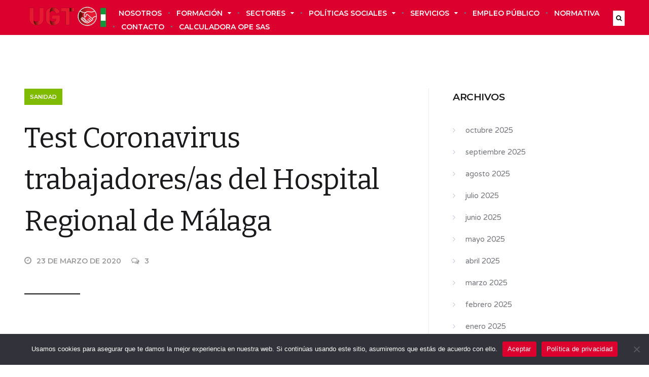

--- FILE ---
content_type: text/html; charset=UTF-8
request_url: https://ugtserviciospublicosmalaga.org/sectores/salud-sociosanitario-dependencia/sanidad/test-coronavirus-trabajadores-as-del-hospital-regional-de-malaga/
body_size: 16340
content:
<!DOCTYPE html>
<!--[if IE 7]>
<html class="ie ie7" lang="es">
<![endif]-->
<!--[if IE 8]>
<html class="ie ie8" lang="es">
<![endif]-->
<!--[if !(IE 7) | !(IE 8)  ]><!-->
<html lang="es">
<!--<![endif]-->
<head>

	<meta charset="UTF-8" />
	<meta name="viewport" content="width=device-width, initial-scale=1">

	<link rel="profile" href="http://gmpg.org/xfn/11" />
	<link rel="pingback" href="https://ugtserviciospublicosmalaga.org/xmlrpc.php" />
	
	<meta name='robots' content='index, follow, max-image-preview:large, max-snippet:-1, max-video-preview:-1' />
	<style>img:is([sizes="auto" i], [sizes^="auto," i]) { contain-intrinsic-size: 3000px 1500px }</style>
	
            <script data-no-defer="1" data-ezscrex="false" data-cfasync="false" data-pagespeed-no-defer data-cookieconsent="ignore">
                var ctPublicFunctions = {"_ajax_nonce":"dc2ce352d0","_rest_nonce":"6cc642bb34","_ajax_url":"\/wp-admin\/admin-ajax.php","_rest_url":"https:\/\/ugtserviciospublicosmalaga.org\/wp-json\/","data__cookies_type":"native","data__ajax_type":"rest","data__bot_detector_enabled":0,"data__frontend_data_log_enabled":1,"cookiePrefix":"","wprocket_detected":false,"host_url":"ugtserviciospublicosmalaga.org","text__ee_click_to_select":"Click to select the whole data","text__ee_original_email":"The complete one is","text__ee_got_it":"Got it","text__ee_blocked":"Bloqueado","text__ee_cannot_connect":"Cannot connect","text__ee_cannot_decode":"Can not decode email. Unknown reason","text__ee_email_decoder":"CleanTalk email decoder","text__ee_wait_for_decoding":"The magic is on the way!","text__ee_decoding_process":"Please wait a few seconds while we decode the contact data."}
            </script>
        
            <script data-no-defer="1" data-ezscrex="false" data-cfasync="false" data-pagespeed-no-defer data-cookieconsent="ignore">
                var ctPublic = {"_ajax_nonce":"dc2ce352d0","settings__forms__check_internal":"0","settings__forms__check_external":"0","settings__forms__force_protection":0,"settings__forms__search_test":"1","settings__data__bot_detector_enabled":0,"settings__sfw__anti_crawler":"0","blog_home":"https:\/\/ugtserviciospublicosmalaga.org\/","pixel__setting":"0","pixel__enabled":false,"pixel__url":null,"data__email_check_before_post":1,"data__email_check_exist_post":0,"data__cookies_type":"native","data__key_is_ok":true,"data__visible_fields_required":true,"wl_brandname":"Anti-Spam by CleanTalk","wl_brandname_short":"CleanTalk","ct_checkjs_key":1622631650,"emailEncoderPassKey":"2f449696d1819e260f1163b7d51e49b4","bot_detector_forms_excluded":"W10=","advancedCacheExists":false,"varnishCacheExists":false,"wc_ajax_add_to_cart":false}
            </script>
        
	<!-- This site is optimized with the Yoast SEO plugin v26.0 - https://yoast.com/wordpress/plugins/seo/ -->
	<title>Test Coronavirus trabajadores/as del Hospital Regional de Málaga - UGT Servicios Públicos Málaga</title>
	<link rel="canonical" href="https://ugtserviciospublicosmalaga.org/sectores/salud-sociosanitario-dependencia/sanidad/test-coronavirus-trabajadores-as-del-hospital-regional-de-malaga/" />
	<meta property="og:locale" content="es_ES" />
	<meta property="og:type" content="article" />
	<meta property="og:title" content="Test Coronavirus trabajadores/as del Hospital Regional de Málaga - UGT Servicios Públicos Málaga" />
	<meta property="og:description" content="Se habilitar&aacute; un dispositivo en los aparcamientos del Hospital Civil para realizar los test de coronavirus a los trabajadores/as del Hospital Regional de M&aacute;laga, seg&uacute;n la Direcci&oacute;n, probablemente ma&ntilde;ana 24 de marzo. Para ello, deber&aacute;n solicitarlo a trav&eacute;s de los tel&eacute;fonos 951 29 17 85 / 951 29 15 59. Tambi&eacute;n podr&aacute;n comunicarlo a su cargo intermedio quien iniciar&aacute; el procedimiento. El Servicio de Medicina Preventiva contactar&aacute; con el trabajador/a, realiz&aacute;ndole una encuesta y cit&aacute;ndolo para la realizaci&oacute;n del test en caso necesario. El trabajador deber&aacute; acudir a la cita de su veh&iacute;culo y realizar la prueba sin bajarse del [&hellip;]" />
	<meta property="og:url" content="https://ugtserviciospublicosmalaga.org/sectores/salud-sociosanitario-dependencia/sanidad/test-coronavirus-trabajadores-as-del-hospital-regional-de-malaga/" />
	<meta property="og:site_name" content="UGT Servicios Públicos Málaga" />
	<meta property="article:published_time" content="-0001-11-30T00:00:00+00:00" />
	<meta property="og:image" content="http://prueba.fespugtmalaga.org/wp-content/uploads/2020/03/medicinas_Mesa_de_trabajo_1.jpg" />
	<meta name="author" content="Comunicación UGT Servicios Públicos Málaga" />
	<meta name="twitter:card" content="summary_large_image" />
	<meta name="twitter:label1" content="Escrito por" />
	<meta name="twitter:data1" content="Comunicación UGT Servicios Públicos Málaga" />
	<meta name="twitter:label2" content="Tiempo de lectura" />
	<meta name="twitter:data2" content="1 minuto" />
	<script type="application/ld+json" class="yoast-schema-graph">{"@context":"https://schema.org","@graph":[{"@type":"WebPage","@id":"https://ugtserviciospublicosmalaga.org/sectores/salud-sociosanitario-dependencia/sanidad/test-coronavirus-trabajadores-as-del-hospital-regional-de-malaga/","url":"https://ugtserviciospublicosmalaga.org/sectores/salud-sociosanitario-dependencia/sanidad/test-coronavirus-trabajadores-as-del-hospital-regional-de-malaga/","name":"Test Coronavirus trabajadores/as del Hospital Regional de Málaga - UGT Servicios Públicos Málaga","isPartOf":{"@id":"https://ugtserviciospublicosmalaga.org/#website"},"primaryImageOfPage":{"@id":"https://ugtserviciospublicosmalaga.org/sectores/salud-sociosanitario-dependencia/sanidad/test-coronavirus-trabajadores-as-del-hospital-regional-de-malaga/#primaryimage"},"image":{"@id":"https://ugtserviciospublicosmalaga.org/sectores/salud-sociosanitario-dependencia/sanidad/test-coronavirus-trabajadores-as-del-hospital-regional-de-malaga/#primaryimage"},"thumbnailUrl":"http://prueba.fespugtmalaga.org/wp-content/uploads/2020/03/medicinas_Mesa_de_trabajo_1.jpg","datePublished":"-0001-11-30T00:00:00+00:00","author":{"@id":"https://ugtserviciospublicosmalaga.org/#/schema/person/fa9d512ed12cb1d7356b758b30cd76ff"},"breadcrumb":{"@id":"https://ugtserviciospublicosmalaga.org/sectores/salud-sociosanitario-dependencia/sanidad/test-coronavirus-trabajadores-as-del-hospital-regional-de-malaga/#breadcrumb"},"inLanguage":"es","potentialAction":[{"@type":"ReadAction","target":["https://ugtserviciospublicosmalaga.org/sectores/salud-sociosanitario-dependencia/sanidad/test-coronavirus-trabajadores-as-del-hospital-regional-de-malaga/"]}]},{"@type":"ImageObject","inLanguage":"es","@id":"https://ugtserviciospublicosmalaga.org/sectores/salud-sociosanitario-dependencia/sanidad/test-coronavirus-trabajadores-as-del-hospital-regional-de-malaga/#primaryimage","url":"http://prueba.fespugtmalaga.org/wp-content/uploads/2020/03/medicinas_Mesa_de_trabajo_1.jpg","contentUrl":"http://prueba.fespugtmalaga.org/wp-content/uploads/2020/03/medicinas_Mesa_de_trabajo_1.jpg"},{"@type":"BreadcrumbList","@id":"https://ugtserviciospublicosmalaga.org/sectores/salud-sociosanitario-dependencia/sanidad/test-coronavirus-trabajadores-as-del-hospital-regional-de-malaga/#breadcrumb","itemListElement":[{"@type":"ListItem","position":1,"name":"Portada","item":"https://ugtserviciospublicosmalaga.org/"},{"@type":"ListItem","position":2,"name":"Test Coronavirus trabajadores/as del Hospital Regional de Málaga"}]},{"@type":"WebSite","@id":"https://ugtserviciospublicosmalaga.org/#website","url":"https://ugtserviciospublicosmalaga.org/","name":"UGT Servicios Públicos Málaga","description":"Sindicato, trabajadores, servicios públicos, málaga","potentialAction":[{"@type":"SearchAction","target":{"@type":"EntryPoint","urlTemplate":"https://ugtserviciospublicosmalaga.org/?s={search_term_string}"},"query-input":{"@type":"PropertyValueSpecification","valueRequired":true,"valueName":"search_term_string"}}],"inLanguage":"es"},{"@type":"Person","@id":"https://ugtserviciospublicosmalaga.org/#/schema/person/fa9d512ed12cb1d7356b758b30cd76ff","name":"Comunicación UGT Servicios Públicos Málaga","image":{"@type":"ImageObject","inLanguage":"es","@id":"https://ugtserviciospublicosmalaga.org/#/schema/person/image/","url":"https://secure.gravatar.com/avatar/139fd104ff22341f5403ea4bf79a59ed9ed4255eadfa2d3f802e4c5d55028516?s=96&d=mm&r=g","contentUrl":"https://secure.gravatar.com/avatar/139fd104ff22341f5403ea4bf79a59ed9ed4255eadfa2d3f802e4c5d55028516?s=96&d=mm&r=g","caption":"Comunicación UGT Servicios Públicos Málaga"},"url":"https://ugtserviciospublicosmalaga.org/author/contenidos_fespugt/"}]}</script>
	<!-- / Yoast SEO plugin. -->


<link rel='dns-prefetch' href='//connect.facebook.net' />
<link rel='dns-prefetch' href='//fonts.googleapis.com' />
<link rel="alternate" type="application/rss+xml" title="UGT Servicios Públicos Málaga &raquo; Feed" href="https://ugtserviciospublicosmalaga.org/feed/" />
<link rel="alternate" type="application/rss+xml" title="UGT Servicios Públicos Málaga &raquo; Feed de los comentarios" href="https://ugtserviciospublicosmalaga.org/comments/feed/" />
<link rel="alternate" type="application/rss+xml" title="UGT Servicios Públicos Málaga &raquo; Comentario Test Coronavirus trabajadores/as del Hospital Regional de Málaga del feed" href="https://ugtserviciospublicosmalaga.org/sectores/salud-sociosanitario-dependencia/sanidad/test-coronavirus-trabajadores-as-del-hospital-regional-de-malaga/feed/" />
<style id='wp-emoji-styles-inline-css' type='text/css'>

	img.wp-smiley, img.emoji {
		display: inline !important;
		border: none !important;
		box-shadow: none !important;
		height: 1em !important;
		width: 1em !important;
		margin: 0 0.07em !important;
		vertical-align: -0.1em !important;
		background: none !important;
		padding: 0 !important;
	}
</style>
<link rel='stylesheet' id='wp-block-library-css' href='https://ugtserviciospublicosmalaga.org/wp-includes/css/dist/block-library/style.min.css?ver=6.8.3' type='text/css' media='all' />
<style id='classic-theme-styles-inline-css' type='text/css'>
/*! This file is auto-generated */
.wp-block-button__link{color:#fff;background-color:#32373c;border-radius:9999px;box-shadow:none;text-decoration:none;padding:calc(.667em + 2px) calc(1.333em + 2px);font-size:1.125em}.wp-block-file__button{background:#32373c;color:#fff;text-decoration:none}
</style>
<style id='global-styles-inline-css' type='text/css'>
:root{--wp--preset--aspect-ratio--square: 1;--wp--preset--aspect-ratio--4-3: 4/3;--wp--preset--aspect-ratio--3-4: 3/4;--wp--preset--aspect-ratio--3-2: 3/2;--wp--preset--aspect-ratio--2-3: 2/3;--wp--preset--aspect-ratio--16-9: 16/9;--wp--preset--aspect-ratio--9-16: 9/16;--wp--preset--color--black: #000000;--wp--preset--color--cyan-bluish-gray: #abb8c3;--wp--preset--color--white: #ffffff;--wp--preset--color--pale-pink: #f78da7;--wp--preset--color--vivid-red: #cf2e2e;--wp--preset--color--luminous-vivid-orange: #ff6900;--wp--preset--color--luminous-vivid-amber: #fcb900;--wp--preset--color--light-green-cyan: #7bdcb5;--wp--preset--color--vivid-green-cyan: #00d084;--wp--preset--color--pale-cyan-blue: #8ed1fc;--wp--preset--color--vivid-cyan-blue: #0693e3;--wp--preset--color--vivid-purple: #9b51e0;--wp--preset--gradient--vivid-cyan-blue-to-vivid-purple: linear-gradient(135deg,rgba(6,147,227,1) 0%,rgb(155,81,224) 100%);--wp--preset--gradient--light-green-cyan-to-vivid-green-cyan: linear-gradient(135deg,rgb(122,220,180) 0%,rgb(0,208,130) 100%);--wp--preset--gradient--luminous-vivid-amber-to-luminous-vivid-orange: linear-gradient(135deg,rgba(252,185,0,1) 0%,rgba(255,105,0,1) 100%);--wp--preset--gradient--luminous-vivid-orange-to-vivid-red: linear-gradient(135deg,rgba(255,105,0,1) 0%,rgb(207,46,46) 100%);--wp--preset--gradient--very-light-gray-to-cyan-bluish-gray: linear-gradient(135deg,rgb(238,238,238) 0%,rgb(169,184,195) 100%);--wp--preset--gradient--cool-to-warm-spectrum: linear-gradient(135deg,rgb(74,234,220) 0%,rgb(151,120,209) 20%,rgb(207,42,186) 40%,rgb(238,44,130) 60%,rgb(251,105,98) 80%,rgb(254,248,76) 100%);--wp--preset--gradient--blush-light-purple: linear-gradient(135deg,rgb(255,206,236) 0%,rgb(152,150,240) 100%);--wp--preset--gradient--blush-bordeaux: linear-gradient(135deg,rgb(254,205,165) 0%,rgb(254,45,45) 50%,rgb(107,0,62) 100%);--wp--preset--gradient--luminous-dusk: linear-gradient(135deg,rgb(255,203,112) 0%,rgb(199,81,192) 50%,rgb(65,88,208) 100%);--wp--preset--gradient--pale-ocean: linear-gradient(135deg,rgb(255,245,203) 0%,rgb(182,227,212) 50%,rgb(51,167,181) 100%);--wp--preset--gradient--electric-grass: linear-gradient(135deg,rgb(202,248,128) 0%,rgb(113,206,126) 100%);--wp--preset--gradient--midnight: linear-gradient(135deg,rgb(2,3,129) 0%,rgb(40,116,252) 100%);--wp--preset--font-size--small: 13px;--wp--preset--font-size--medium: 20px;--wp--preset--font-size--large: 36px;--wp--preset--font-size--x-large: 42px;--wp--preset--spacing--20: 0.44rem;--wp--preset--spacing--30: 0.67rem;--wp--preset--spacing--40: 1rem;--wp--preset--spacing--50: 1.5rem;--wp--preset--spacing--60: 2.25rem;--wp--preset--spacing--70: 3.38rem;--wp--preset--spacing--80: 5.06rem;--wp--preset--shadow--natural: 6px 6px 9px rgba(0, 0, 0, 0.2);--wp--preset--shadow--deep: 12px 12px 50px rgba(0, 0, 0, 0.4);--wp--preset--shadow--sharp: 6px 6px 0px rgba(0, 0, 0, 0.2);--wp--preset--shadow--outlined: 6px 6px 0px -3px rgba(255, 255, 255, 1), 6px 6px rgba(0, 0, 0, 1);--wp--preset--shadow--crisp: 6px 6px 0px rgba(0, 0, 0, 1);}:where(.is-layout-flex){gap: 0.5em;}:where(.is-layout-grid){gap: 0.5em;}body .is-layout-flex{display: flex;}.is-layout-flex{flex-wrap: wrap;align-items: center;}.is-layout-flex > :is(*, div){margin: 0;}body .is-layout-grid{display: grid;}.is-layout-grid > :is(*, div){margin: 0;}:where(.wp-block-columns.is-layout-flex){gap: 2em;}:where(.wp-block-columns.is-layout-grid){gap: 2em;}:where(.wp-block-post-template.is-layout-flex){gap: 1.25em;}:where(.wp-block-post-template.is-layout-grid){gap: 1.25em;}.has-black-color{color: var(--wp--preset--color--black) !important;}.has-cyan-bluish-gray-color{color: var(--wp--preset--color--cyan-bluish-gray) !important;}.has-white-color{color: var(--wp--preset--color--white) !important;}.has-pale-pink-color{color: var(--wp--preset--color--pale-pink) !important;}.has-vivid-red-color{color: var(--wp--preset--color--vivid-red) !important;}.has-luminous-vivid-orange-color{color: var(--wp--preset--color--luminous-vivid-orange) !important;}.has-luminous-vivid-amber-color{color: var(--wp--preset--color--luminous-vivid-amber) !important;}.has-light-green-cyan-color{color: var(--wp--preset--color--light-green-cyan) !important;}.has-vivid-green-cyan-color{color: var(--wp--preset--color--vivid-green-cyan) !important;}.has-pale-cyan-blue-color{color: var(--wp--preset--color--pale-cyan-blue) !important;}.has-vivid-cyan-blue-color{color: var(--wp--preset--color--vivid-cyan-blue) !important;}.has-vivid-purple-color{color: var(--wp--preset--color--vivid-purple) !important;}.has-black-background-color{background-color: var(--wp--preset--color--black) !important;}.has-cyan-bluish-gray-background-color{background-color: var(--wp--preset--color--cyan-bluish-gray) !important;}.has-white-background-color{background-color: var(--wp--preset--color--white) !important;}.has-pale-pink-background-color{background-color: var(--wp--preset--color--pale-pink) !important;}.has-vivid-red-background-color{background-color: var(--wp--preset--color--vivid-red) !important;}.has-luminous-vivid-orange-background-color{background-color: var(--wp--preset--color--luminous-vivid-orange) !important;}.has-luminous-vivid-amber-background-color{background-color: var(--wp--preset--color--luminous-vivid-amber) !important;}.has-light-green-cyan-background-color{background-color: var(--wp--preset--color--light-green-cyan) !important;}.has-vivid-green-cyan-background-color{background-color: var(--wp--preset--color--vivid-green-cyan) !important;}.has-pale-cyan-blue-background-color{background-color: var(--wp--preset--color--pale-cyan-blue) !important;}.has-vivid-cyan-blue-background-color{background-color: var(--wp--preset--color--vivid-cyan-blue) !important;}.has-vivid-purple-background-color{background-color: var(--wp--preset--color--vivid-purple) !important;}.has-black-border-color{border-color: var(--wp--preset--color--black) !important;}.has-cyan-bluish-gray-border-color{border-color: var(--wp--preset--color--cyan-bluish-gray) !important;}.has-white-border-color{border-color: var(--wp--preset--color--white) !important;}.has-pale-pink-border-color{border-color: var(--wp--preset--color--pale-pink) !important;}.has-vivid-red-border-color{border-color: var(--wp--preset--color--vivid-red) !important;}.has-luminous-vivid-orange-border-color{border-color: var(--wp--preset--color--luminous-vivid-orange) !important;}.has-luminous-vivid-amber-border-color{border-color: var(--wp--preset--color--luminous-vivid-amber) !important;}.has-light-green-cyan-border-color{border-color: var(--wp--preset--color--light-green-cyan) !important;}.has-vivid-green-cyan-border-color{border-color: var(--wp--preset--color--vivid-green-cyan) !important;}.has-pale-cyan-blue-border-color{border-color: var(--wp--preset--color--pale-cyan-blue) !important;}.has-vivid-cyan-blue-border-color{border-color: var(--wp--preset--color--vivid-cyan-blue) !important;}.has-vivid-purple-border-color{border-color: var(--wp--preset--color--vivid-purple) !important;}.has-vivid-cyan-blue-to-vivid-purple-gradient-background{background: var(--wp--preset--gradient--vivid-cyan-blue-to-vivid-purple) !important;}.has-light-green-cyan-to-vivid-green-cyan-gradient-background{background: var(--wp--preset--gradient--light-green-cyan-to-vivid-green-cyan) !important;}.has-luminous-vivid-amber-to-luminous-vivid-orange-gradient-background{background: var(--wp--preset--gradient--luminous-vivid-amber-to-luminous-vivid-orange) !important;}.has-luminous-vivid-orange-to-vivid-red-gradient-background{background: var(--wp--preset--gradient--luminous-vivid-orange-to-vivid-red) !important;}.has-very-light-gray-to-cyan-bluish-gray-gradient-background{background: var(--wp--preset--gradient--very-light-gray-to-cyan-bluish-gray) !important;}.has-cool-to-warm-spectrum-gradient-background{background: var(--wp--preset--gradient--cool-to-warm-spectrum) !important;}.has-blush-light-purple-gradient-background{background: var(--wp--preset--gradient--blush-light-purple) !important;}.has-blush-bordeaux-gradient-background{background: var(--wp--preset--gradient--blush-bordeaux) !important;}.has-luminous-dusk-gradient-background{background: var(--wp--preset--gradient--luminous-dusk) !important;}.has-pale-ocean-gradient-background{background: var(--wp--preset--gradient--pale-ocean) !important;}.has-electric-grass-gradient-background{background: var(--wp--preset--gradient--electric-grass) !important;}.has-midnight-gradient-background{background: var(--wp--preset--gradient--midnight) !important;}.has-small-font-size{font-size: var(--wp--preset--font-size--small) !important;}.has-medium-font-size{font-size: var(--wp--preset--font-size--medium) !important;}.has-large-font-size{font-size: var(--wp--preset--font-size--large) !important;}.has-x-large-font-size{font-size: var(--wp--preset--font-size--x-large) !important;}
:where(.wp-block-post-template.is-layout-flex){gap: 1.25em;}:where(.wp-block-post-template.is-layout-grid){gap: 1.25em;}
:where(.wp-block-columns.is-layout-flex){gap: 2em;}:where(.wp-block-columns.is-layout-grid){gap: 2em;}
:root :where(.wp-block-pullquote){font-size: 1.5em;line-height: 1.6;}
</style>
<link rel='stylesheet' id='cleantalk-public-css-css' href='https://ugtserviciospublicosmalaga.org/wp-content/plugins/cleantalk-spam-protect/css/cleantalk-public.min.css?ver=6.64_1758614866' type='text/css' media='all' />
<link rel='stylesheet' id='cleantalk-email-decoder-css-css' href='https://ugtserviciospublicosmalaga.org/wp-content/plugins/cleantalk-spam-protect/css/cleantalk-email-decoder.min.css?ver=6.64_1758614866' type='text/css' media='all' />
<link rel='stylesheet' id='cookie-notice-front-css' href='https://ugtserviciospublicosmalaga.org/wp-content/plugins/cookie-notice/css/front.min.css?ver=2.5.7' type='text/css' media='all' />
<link rel='stylesheet' id='ecko_plugin_css-css' href='https://ugtserviciospublicosmalaga.org/wp-content/plugins/eckoplugin/assets/css/eckoplugin.css?ver=6.8.3' type='text/css' media='all' />
<link rel='stylesheet' id='bookly-ladda.min.css-css' href='https://ugtserviciospublicosmalaga.org/wp-content/plugins/bookly-responsive-appointment-booking-tool/frontend/resources/css/ladda.min.css?ver=25.6' type='text/css' media='all' />
<link rel='stylesheet' id='bookly-tailwind.css-css' href='https://ugtserviciospublicosmalaga.org/wp-content/plugins/bookly-responsive-appointment-booking-tool/backend/resources/tailwind/tailwind.css?ver=25.6' type='text/css' media='all' />
<link rel='stylesheet' id='bookly-modern-booking-form-calendar.css-css' href='https://ugtserviciospublicosmalaga.org/wp-content/plugins/bookly-responsive-appointment-booking-tool/frontend/resources/css/modern-booking-form-calendar.css?ver=25.6' type='text/css' media='all' />
<link rel='stylesheet' id='bookly-bootstrap-icons.min.css-css' href='https://ugtserviciospublicosmalaga.org/wp-content/plugins/bookly-responsive-appointment-booking-tool/frontend/resources/css/bootstrap-icons.min.css?ver=25.6' type='text/css' media='all' />
<link rel='stylesheet' id='bookly-intlTelInput.css-css' href='https://ugtserviciospublicosmalaga.org/wp-content/plugins/bookly-responsive-appointment-booking-tool/frontend/resources/css/intlTelInput.css?ver=25.6' type='text/css' media='all' />
<link rel='stylesheet' id='bookly-bookly-main.css-css' href='https://ugtserviciospublicosmalaga.org/wp-content/plugins/bookly-responsive-appointment-booking-tool/frontend/resources/css/bookly-main.css?ver=25.6' type='text/css' media='all' />
<link rel='stylesheet' id='bookly-bootstrap.min.css-css' href='https://ugtserviciospublicosmalaga.org/wp-content/plugins/bookly-responsive-appointment-booking-tool/backend/resources/bootstrap/css/bootstrap.min.css?ver=25.6' type='text/css' media='all' />
<link rel='stylesheet' id='bookly-customer-profile.css-css' href='https://ugtserviciospublicosmalaga.org/wp-content/plugins/bookly-addon-pro/frontend/modules/customer_profile/resources/css/customer-profile.css?ver=9.2' type='text/css' media='all' />
<link rel='stylesheet' id='parent-style-css' href='https://ugtserviciospublicosmalaga.org/wp-content/themes/koala/style.css?ver=6.8.3' type='text/css' media='all' />
<link rel='stylesheet' id='child-style-css' href='https://ugtserviciospublicosmalaga.org/wp-content/themes/koala-child/style.css?ver=6.8.3' type='text/css' media='all' />
<link rel='stylesheet' id='ecko-css-css' href='https://ugtserviciospublicosmalaga.org/wp-content/themes/koala-child/style.css?ver=3.2.1' type='text/css' media='all' />
<link rel='stylesheet' id='ecko_fonts-css' href='//fonts.googleapis.com/css?family=Muli%3A400%2C700%7CVarela+Round%3A400%7CBitter%3A400%7CMontserrat%3A600%7CSource+Code+Pro%3A500&#038;ver=3.2.1' type='text/css' media='all' />
<script type="text/javascript" src="https://ugtserviciospublicosmalaga.org/wp-content/plugins/cleantalk-spam-protect/js/apbct-public-bundle_gathering.min.js?ver=6.64_1758614866" id="apbct-public-bundle_gathering.min-js-js"></script>
<script type="text/javascript" id="cookie-notice-front-js-before">
/* <![CDATA[ */
var cnArgs = {"ajaxUrl":"https:\/\/ugtserviciospublicosmalaga.org\/wp-admin\/admin-ajax.php","nonce":"d42940b599","hideEffect":"fade","position":"bottom","onScroll":false,"onScrollOffset":100,"onClick":false,"cookieName":"cookie_notice_accepted","cookieTime":2592000,"cookieTimeRejected":2592000,"globalCookie":false,"redirection":false,"cache":false,"revokeCookies":false,"revokeCookiesOpt":"automatic"};
/* ]]> */
</script>
<script type="text/javascript" src="https://ugtserviciospublicosmalaga.org/wp-content/plugins/cookie-notice/js/front.min.js?ver=2.5.7" id="cookie-notice-front-js"></script>
<script type="text/javascript" src="https://connect.facebook.net/es_ES/sdk.js?ver=6.8.3" id="bookly-sdk.js-js"></script>
<script type="text/javascript" src="https://ugtserviciospublicosmalaga.org/wp-includes/js/jquery/jquery.min.js?ver=3.7.1" id="jquery-core-js"></script>
<script type="text/javascript" src="https://ugtserviciospublicosmalaga.org/wp-includes/js/jquery/jquery-migrate.min.js?ver=3.4.1" id="jquery-migrate-js"></script>
<script type="text/javascript" src="https://ugtserviciospublicosmalaga.org/wp-content/plugins/bookly-responsive-appointment-booking-tool/frontend/resources/js/spin.min.js?ver=25.6" id="bookly-spin.min.js-js"></script>
<script type="text/javascript" id="bookly-globals-js-extra">
/* <![CDATA[ */
var BooklyL10nGlobal = {"csrf_token":"15df4df251","ajax_url_backend":"https:\/\/ugtserviciospublicosmalaga.org\/wp-admin\/admin-ajax.php","ajax_url_frontend":"https:\/\/ugtserviciospublicosmalaga.org\/wp-admin\/admin-ajax.php","mjsTimeFormat":"HH:mm","datePicker":{"format":"D [d][e] MMMM [d][e] YYYY","monthNames":["enero","febrero","marzo","abril","mayo","junio","julio","agosto","septiembre","octubre","noviembre","diciembre"],"daysOfWeek":["Dom","Lun","Mar","Mi\u00e9","Jue","Vie","S\u00e1b"],"firstDay":1,"monthNamesShort":["Ene","Feb","Mar","Abr","May","Jun","Jul","Ago","Sep","Oct","Nov","Dic"],"dayNames":["domingo","lunes","martes","mi\u00e9rcoles","jueves","viernes","s\u00e1bado"],"dayNamesShort":["Dom","Lun","Mar","Mi\u00e9","Jue","Vie","S\u00e1b"],"meridiem":{"am":"am","pm":"pm","AM":"AM","PM":"PM"}},"dateRange":{"format":"D [d][e] MMMM [d][e] YYYY","applyLabel":"Aplicar","cancelLabel":"Cancelar","fromLabel":"De","toLabel":"Para","customRangeLabel":"Rango personalizado","tomorrow":"Ma\u00f1ana","today":"Hoy","anyTime":"En cualquier momento","yesterday":"Ayer","last_7":"Los \u00faltimos 7 d\u00edas","last_30":"Los \u00faltimos 30 d\u00edas","next_7":"Pr\u00f3ximos 7 d\u00edas","next_30":"Pr\u00f3ximos 30 d\u00edas","thisMonth":"Este mes","nextMonth":"El mes que viene","lastMonth":"El mes pasado","firstDay":1},"l10n":{"apply":"Aplicar","cancel":"Cancelar","areYouSure":"\u00bfEst\u00e1s seguro?"},"addons":["pro"],"cloud_products":[],"data":{}};
/* ]]> */
</script>
<script type="text/javascript" src="https://ugtserviciospublicosmalaga.org/wp-content/plugins/bookly-responsive-appointment-booking-tool/frontend/resources/js/ladda.min.js?ver=25.6" id="bookly-ladda.min.js-js"></script>
<script type="text/javascript" src="https://ugtserviciospublicosmalaga.org/wp-content/plugins/bookly-responsive-appointment-booking-tool/backend/resources/js/moment.min.js?ver=25.6" id="bookly-moment.min.js-js"></script>
<script type="text/javascript" src="https://ugtserviciospublicosmalaga.org/wp-content/plugins/bookly-responsive-appointment-booking-tool/frontend/resources/js/hammer.min.js?ver=25.6" id="bookly-hammer.min.js-js"></script>
<script type="text/javascript" src="https://ugtserviciospublicosmalaga.org/wp-content/plugins/bookly-responsive-appointment-booking-tool/frontend/resources/js/jquery.hammer.min.js?ver=25.6" id="bookly-jquery.hammer.min.js-js"></script>
<script type="text/javascript" src="https://ugtserviciospublicosmalaga.org/wp-content/plugins/bookly-responsive-appointment-booking-tool/frontend/resources/js/qrcode.js?ver=25.6" id="bookly-qrcode.js-js"></script>
<script type="text/javascript" id="bookly-bookly.min.js-js-extra">
/* <![CDATA[ */
var BooklyL10n = {"ajaxurl":"https:\/\/ugtserviciospublicosmalaga.org\/wp-admin\/admin-ajax.php","csrf_token":"15df4df251","months":["enero","febrero","marzo","abril","mayo","junio","julio","agosto","septiembre","octubre","noviembre","diciembre"],"days":["domingo","lunes","martes","mi\u00e9rcoles","jueves","viernes","s\u00e1bado"],"daysShort":["Dom","Lun","Mar","Mi\u00e9","Jue","Vie","S\u00e1b"],"monthsShort":["Ene","Feb","Mar","Abr","May","Jun","Jul","Ago","Sep","Oct","Nov","Dic"],"show_more":"Mostrar m\u00e1s","sessionHasExpired":"Su sesi\u00f3n ha caducado. Por favor presione \"Ok\" para actualizar la p\u00e1gina"};
/* ]]> */
</script>
<script type="text/javascript" src="https://ugtserviciospublicosmalaga.org/wp-content/plugins/bookly-responsive-appointment-booking-tool/frontend/resources/js/bookly.min.js?ver=25.6" id="bookly-bookly.min.js-js"></script>
<script type="text/javascript" src="https://ugtserviciospublicosmalaga.org/wp-content/plugins/bookly-responsive-appointment-booking-tool/frontend/resources/js/intlTelInput.min.js?ver=25.6" id="bookly-intlTelInput.min.js-js"></script>
<script type="text/javascript" id="bookly-customer-profile.js-js-extra">
/* <![CDATA[ */
var BooklyCustomerProfileL10n = {"csrf_token":"15df4df251","show_more":"Mostrar m\u00e1s"};
/* ]]> */
</script>
<script type="text/javascript" src="https://ugtserviciospublicosmalaga.org/wp-content/plugins/bookly-addon-pro/frontend/modules/customer_profile/resources/js/customer-profile.js?ver=9.2" id="bookly-customer-profile.js-js"></script>
<link rel="https://api.w.org/" href="https://ugtserviciospublicosmalaga.org/wp-json/" /><link rel="alternate" title="JSON" type="application/json" href="https://ugtserviciospublicosmalaga.org/wp-json/wp/v2/posts/2552" /><link rel="EditURI" type="application/rsd+xml" title="RSD" href="https://ugtserviciospublicosmalaga.org/xmlrpc.php?rsd" />
<meta name="generator" content="WordPress 6.8.3" />
<link rel='shortlink' href='https://ugtserviciospublicosmalaga.org/?p=2552' />
<link rel="alternate" title="oEmbed (JSON)" type="application/json+oembed" href="https://ugtserviciospublicosmalaga.org/wp-json/oembed/1.0/embed?url=https%3A%2F%2Fugtserviciospublicosmalaga.org%2Fsectores%2Fsalud-sociosanitario-dependencia%2Fsanidad%2Ftest-coronavirus-trabajadores-as-del-hospital-regional-de-malaga%2F" />
<link rel="alternate" title="oEmbed (XML)" type="text/xml+oembed" href="https://ugtserviciospublicosmalaga.org/wp-json/oembed/1.0/embed?url=https%3A%2F%2Fugtserviciospublicosmalaga.org%2Fsectores%2Fsalud-sociosanitario-dependencia%2Fsanidad%2Ftest-coronavirus-trabajadores-as-del-hospital-regional-de-malaga%2F&#038;format=xml" />
<!-- Global site tag (gtag.js) - Google Analytics -->
<script async src="https://www.googletagmanager.com/gtag/js?id=UA-213957969-1"></script>
<script>
  window.dataLayer = window.dataLayer || [];
  function gtag(){dataLayer.push(arguments);}
  gtag('js', new Date());

  gtag('config', 'UA-213957969-1');
</script>            <meta property="fb:app_id" content="" />
            <meta property="fb:admins" content="" />
                        <meta property="og:url" content="https://ugtserviciospublicosmalaga.org/sectores/salud-sociosanitario-dependencia/sanidad/test-coronavirus-trabajadores-as-del-hospital-regional-de-malaga/"/>
            <meta property="og:title" content="Test Coronavirus trabajadores/as del Hospital Regional de Málaga" />
            <meta property="og:description" content="Se habilitar&aacute; un dispositivo en los aparcamientos del Hospital Civil para realizar los test de coronavirus a los trabajadores/as del Hospital Regional de M&aacute;laga, seg&uacute;n la Direcci&oacute;n, probablemente ma&ntilde;ana 24 de marzo. Para ello, deber&aacute;n solicitarlo a trav&eacute;s de los tel&eacute;fonos 951 29 17 85 / 951 29 15 59. Tambi&eacute;n podr&aacute;n comunicarlo a su cargo intermedio quien iniciar&aacute; el procedimiento. El Servicio de Medicina Preventiva contactar&aacute; con el trabajador/a, realiz&aacute;ndole una encuesta y cit&aacute;ndolo para la realizaci&oacute;n del test en caso necesario. El trabajador deber&aacute; acudir a la cita de su veh&iacute;culo y realizar la prueba sin bajarse del [&hellip;]" />
            <meta property="og:type" content="article" />
            <meta property="og:image" content="" />
                                <style type="text/css">

                                
                                                                                
                                                                                
                                                                                                
                                                                                                                                
                                                
                                                                                    body.single .post-title .author{ display:none; }
                                                                                                                    body.single .post-related{ display:none; }
                                                                
                                                                                                                
                                                                                
                                                                    .disclaimer .wordpress{ display:none !important; }
                                                    .disclaimer .ecko{ display:none !important; }
                
                                
             </style>
        <link rel="icon" href="https://ugtserviciospublicosmalaga.org/wp-content/uploads/2020/06/cropped-favicon-03-32x32.png" sizes="32x32" />
<link rel="icon" href="https://ugtserviciospublicosmalaga.org/wp-content/uploads/2020/06/cropped-favicon-03-192x192.png" sizes="192x192" />
<link rel="apple-touch-icon" href="https://ugtserviciospublicosmalaga.org/wp-content/uploads/2020/06/cropped-favicon-03-180x180.png" />
<meta name="msapplication-TileImage" content="https://ugtserviciospublicosmalaga.org/wp-content/uploads/2020/06/cropped-favicon-03-270x270.png" />
</head>

<body class="wp-singular post-template-default single single-post postid-2552 single-format-standard wp-theme-koala wp-child-theme-koala-child cookies-not-set top-bar-visible" itemscope="itemscope" itemtype="http://schema.org/BlogPosting">

	<div class="backtotop"><i class="fa fa-angle-double-up"></i></div>

		
	<div class="top-bar top-bar-main top-bar-solid top-bar-scroll">
		<div class="wrapper-body">
			<div class="logo">
															<a href="https://ugtserviciospublicosmalaga.org"><img src="https://ugtserviciospublicosmalaga.org/wp-content/uploads/2023/11/UGT-logo-malaga.png" class="retina" alt="UGT Servicios Públicos Málaga"></a>
												</div>
			<nav>
				<div class="option responsivenav"><span class="shownav"><i class="fa fa-bars"></i></span></div>
				<div class="option searchnav"><span class="showsearch"><i class="fa fa-search"></i></span></div>
				<div class="menu-main-container">
					<ul id="menu-top-menu" class="menu"><li id="menu-item-117" class="menu-item menu-item-type-post_type menu-item-object-page menu-item-117"><a href="https://ugtserviciospublicosmalaga.org/que-es-la-fesp/">Nosotros</a></li>
<li id="menu-item-65" class="menu-item menu-item-type-taxonomy menu-item-object-category menu-item-has-children menu-item-65"><a href="https://ugtserviciospublicosmalaga.org/category/formacion/">Formación</a>
<ul class="sub-menu">
	<li id="menu-item-3334" class="menu-item menu-item-type-custom menu-item-object-custom menu-item-3334"><a target="_blank" href="https://fsfaformacion.es/cursos">FSFA</a></li>
	<li id="menu-item-3407" class="menu-item menu-item-type-custom menu-item-object-custom menu-item-3407"><a href="https://colectivos.mad.es/order/bd7a8b266cf708906d68e5670c94628d8b7eeb5eba0c83aa8ff2f7850fe0e25c6e2c193ec1bfa438d8b808545b3a7aec9ab37cfeccf89e60df69739fdfebc7b5">Pedidos MAD</a></li>
	<li id="menu-item-3508" class="menu-item menu-item-type-taxonomy menu-item-object-category menu-item-3508"><a href="https://ugtserviciospublicosmalaga.org/category/formacion/descuentos-en-formacion/">Descuentos en formación</a></li>
	<li id="menu-item-6937" class="menu-item menu-item-type-taxonomy menu-item-object-category menu-item-6937"><a href="https://ugtserviciospublicosmalaga.org/category/formacion/">Formación</a></li>
</ul>
</li>
<li id="menu-item-66" class="menu-item menu-item-type-taxonomy menu-item-object-category current-post-ancestor menu-item-has-children menu-item-66"><a href="https://ugtserviciospublicosmalaga.org/category/sectores/">Sectores</a>
<ul class="sub-menu">
	<li id="menu-item-67" class="menu-item menu-item-type-taxonomy menu-item-object-category menu-item-has-children menu-item-67"><a href="https://ugtserviciospublicosmalaga.org/category/sectores/age/">AGE</a>
	<ul class="sub-menu">
		<li id="menu-item-3415" class="menu-item menu-item-type-custom menu-item-object-custom menu-item-3415"><a target="_blank" href="https://www.fespugt.es/sectores/administracion-general/prisiones">Prisiones</a></li>
		<li id="menu-item-3413" class="menu-item menu-item-type-custom menu-item-object-custom menu-item-3413"><a target="_blank" href="https://www.fespugt.es/sectores/administracion-general/ministerios-y-seguridad-social">Ministerios y Seguridad Social</a></li>
		<li id="menu-item-3411" class="menu-item menu-item-type-custom menu-item-object-custom menu-item-3411"><a target="_blank" href="https://www.fesp-ugtandalucia.org/index.php/age-y-postal/85-justicia">Justicia</a></li>
		<li id="menu-item-143" class="menu-item menu-item-type-custom menu-item-object-custom menu-item-143"><a target="_blank" href="https://www.ugtaeat.org/">Agencia tributaria</a></li>
		<li id="menu-item-144" class="menu-item menu-item-type-custom menu-item-object-custom menu-item-144"><a target="_blank" href="https://www.ugt.es/aena">AENA</a></li>
		<li id="menu-item-3414" class="menu-item menu-item-type-custom menu-item-object-custom menu-item-3414"><a target="_blank" href="https://www.fespugt.es/sectores/administracion-general/convenio-unico">Convenio único</a></li>
		<li id="menu-item-127" class="menu-item menu-item-type-custom menu-item-object-custom menu-item-127"><a href="/contacto">Cita previa</a></li>
	</ul>
</li>
	<li id="menu-item-3335" class="menu-item menu-item-type-taxonomy menu-item-object-category menu-item-has-children menu-item-3335"><a href="https://ugtserviciospublicosmalaga.org/category/sectores/sector-postal/">Postal</a>
	<ul class="sub-menu">
		<li id="menu-item-3412" class="menu-item menu-item-type-custom menu-item-object-custom menu-item-3412"><a target="_blank" href="https://www.fespugt.es/sectores/postal">Información general</a></li>
		<li id="menu-item-3333" class="menu-item menu-item-type-custom menu-item-object-custom menu-item-3333"><a href="/contacto">Cita previa</a></li>
	</ul>
</li>
	<li id="menu-item-73" class="menu-item menu-item-type-taxonomy menu-item-object-category current-post-ancestor menu-item-has-children menu-item-73"><a href="https://ugtserviciospublicosmalaga.org/category/sectores/salud-sociosanitario-dependencia/">Salud, sociosanitario y dependencia</a>
	<ul class="sub-menu">
		<li id="menu-item-76" class="menu-item menu-item-type-taxonomy menu-item-object-category current-post-ancestor current-menu-parent current-post-parent menu-item-has-children menu-item-76"><a href="https://ugtserviciospublicosmalaga.org/category/sectores/salud-sociosanitario-dependencia/sanidad/">Sanidad</a>
		<ul class="sub-menu">
			<li id="menu-item-147" class="menu-item menu-item-type-taxonomy menu-item-object-category menu-item-147"><a href="https://ugtserviciospublicosmalaga.org/category/sectores/salud-sociosanitario-dependencia/sanidad/publica-sanidad/">S. Pública</a></li>
			<li id="menu-item-146" class="menu-item menu-item-type-taxonomy menu-item-object-category menu-item-146"><a href="https://ugtserviciospublicosmalaga.org/category/sectores/salud-sociosanitario-dependencia/sanidad/privada-sanidad/">S. Privada</a></li>
			<li id="menu-item-3310" class="menu-item menu-item-type-taxonomy menu-item-object-category menu-item-3310"><a href="https://ugtserviciospublicosmalaga.org/category/sectores/salud-sociosanitario-dependencia/sanidad/sociosanitaria/">Sociosanitario</a></li>
		</ul>
</li>
		<li id="menu-item-77" class="menu-item menu-item-type-taxonomy menu-item-object-category menu-item-77"><a href="https://ugtserviciospublicosmalaga.org/category/sectores/salud-sociosanitario-dependencia/transporte-sanitario/">Transporte sanitario</a></li>
		<li id="menu-item-75" class="menu-item menu-item-type-taxonomy menu-item-object-category menu-item-75"><a href="https://ugtserviciospublicosmalaga.org/category/sectores/salud-sociosanitario-dependencia/dependencia/">Dependencia</a></li>
		<li id="menu-item-3332" class="menu-item menu-item-type-custom menu-item-object-custom menu-item-3332"><a href="/contacto">Cita previa</a></li>
	</ul>
</li>
	<li id="menu-item-78" class="menu-item menu-item-type-taxonomy menu-item-object-category menu-item-has-children menu-item-78"><a href="https://ugtserviciospublicosmalaga.org/category/sectores/administracion-local/">Administración local</a>
	<ul class="sub-menu">
		<li id="menu-item-148" class="menu-item menu-item-type-taxonomy menu-item-object-category menu-item-has-children menu-item-148"><a href="https://ugtserviciospublicosmalaga.org/category/sectores/administracion-local/corporaciones/">Corporaciones</a>
		<ul class="sub-menu">
			<li id="menu-item-3315" class="menu-item menu-item-type-taxonomy menu-item-object-category menu-item-3315"><a href="https://ugtserviciospublicosmalaga.org/category/sectores/administracion-local/corporaciones/ayuntamientos/">Ayuntamientos</a></li>
			<li id="menu-item-3316" class="menu-item menu-item-type-taxonomy menu-item-object-category menu-item-3316"><a href="https://ugtserviciospublicosmalaga.org/category/sectores/administracion-local/corporaciones/diputacion-provincial/">Diputación provincial</a></li>
			<li id="menu-item-3318" class="menu-item menu-item-type-taxonomy menu-item-object-category menu-item-3318"><a href="https://ugtserviciospublicosmalaga.org/category/sectores/administracion-local/corporaciones/patronato-recaudacion-provincial/">Patronato recaudación provincial</a></li>
			<li id="menu-item-3317" class="menu-item menu-item-type-taxonomy menu-item-object-category menu-item-3317"><a href="https://ugtserviciospublicosmalaga.org/category/sectores/administracion-local/corporaciones/corporaciones-otros/">Otros</a></li>
		</ul>
</li>
		<li id="menu-item-79" class="menu-item menu-item-type-taxonomy menu-item-object-category menu-item-79"><a href="https://ugtserviciospublicosmalaga.org/category/sectores/administracion-local/bomberos/">Bomberos</a></li>
		<li id="menu-item-81" class="menu-item menu-item-type-taxonomy menu-item-object-category menu-item-81"><a href="https://ugtserviciospublicosmalaga.org/category/sectores/administracion-local/policia-local/">Policía local</a></li>
		<li id="menu-item-3319" class="menu-item menu-item-type-taxonomy menu-item-object-category menu-item-3319"><a href="https://ugtserviciospublicosmalaga.org/category/sectores/administracion-local/legislacion-normativas-convenios/">Legislación, normativas y convenios</a></li>
		<li id="menu-item-3331" class="menu-item menu-item-type-custom menu-item-object-custom menu-item-3331"><a href="/contacto">Cita previa</a></li>
	</ul>
</li>
	<li id="menu-item-85" class="menu-item menu-item-type-taxonomy menu-item-object-category menu-item-has-children menu-item-85"><a href="https://ugtserviciospublicosmalaga.org/category/sectores/ensenanza/">Enseñanza</a>
	<ul class="sub-menu">
		<li id="menu-item-89" class="menu-item menu-item-type-taxonomy menu-item-object-category menu-item-has-children menu-item-89"><a href="https://ugtserviciospublicosmalaga.org/category/sectores/ensenanza/publica/">E. Pública</a>
		<ul class="sub-menu">
			<li id="menu-item-149" class="menu-item menu-item-type-taxonomy menu-item-object-category menu-item-149"><a href="https://ugtserviciospublicosmalaga.org/category/sectores/ensenanza/publica/centros-de-profesorado-cep/">Centros de Profesorado (CEP)</a></li>
			<li id="menu-item-151" class="menu-item menu-item-type-taxonomy menu-item-object-category menu-item-151"><a href="https://ugtserviciospublicosmalaga.org/category/sectores/ensenanza/publica/oposiciones/">Oposiciones</a></li>
			<li id="menu-item-152" class="menu-item menu-item-type-taxonomy menu-item-object-category menu-item-152"><a href="https://ugtserviciospublicosmalaga.org/category/sectores/ensenanza/publica/puestos-especificos/">Puestos Específicos</a></li>
			<li id="menu-item-150" class="menu-item menu-item-type-taxonomy menu-item-object-category menu-item-150"><a href="https://ugtserviciospublicosmalaga.org/category/sectores/ensenanza/publica/direccion-centros-educativos/">Dirección centros educativos</a></li>
			<li id="menu-item-87" class="menu-item menu-item-type-taxonomy menu-item-object-category menu-item-87"><a href="https://ugtserviciospublicosmalaga.org/category/sectores/ensenanza/publica/comunicados-equipo-ensenanza-publica/">Comunicados &#8211; Equipo enseñanza pública</a></li>
		</ul>
</li>
		<li id="menu-item-88" class="menu-item menu-item-type-taxonomy menu-item-object-category menu-item-has-children menu-item-88"><a href="https://ugtserviciospublicosmalaga.org/category/sectores/ensenanza/privada/">E. Privada</a>
		<ul class="sub-menu">
			<li id="menu-item-154" class="menu-item menu-item-type-taxonomy menu-item-object-category menu-item-154"><a href="https://ugtserviciospublicosmalaga.org/category/sectores/ensenanza/privada/concertada/">Concertada</a></li>
			<li id="menu-item-153" class="menu-item menu-item-type-taxonomy menu-item-object-category menu-item-153"><a href="https://ugtserviciospublicosmalaga.org/category/sectores/ensenanza/privada/privada-privada/">Privada</a></li>
		</ul>
</li>
		<li id="menu-item-90" class="menu-item menu-item-type-taxonomy menu-item-object-category menu-item-has-children menu-item-90"><a href="https://ugtserviciospublicosmalaga.org/category/sectores/ensenanza/universidad/">Universidad</a>
		<ul class="sub-menu">
			<li id="menu-item-3311" class="menu-item menu-item-type-taxonomy menu-item-object-category menu-item-3311"><a href="https://ugtserviciospublicosmalaga.org/category/sectores/ensenanza/universidad/consejo-social-uma/">Consejo social UMA</a></li>
		</ul>
</li>
		<li id="menu-item-3330" class="menu-item menu-item-type-custom menu-item-object-custom menu-item-3330"><a href="/contacto">Cita previa</a></li>
	</ul>
</li>
	<li id="menu-item-91" class="menu-item menu-item-type-taxonomy menu-item-object-category menu-item-has-children menu-item-91"><a href="https://ugtserviciospublicosmalaga.org/category/sectores/servicios-a-la-comunidad/">Servicios a la comunidad</a>
	<ul class="sub-menu">
		<li id="menu-item-94" class="menu-item menu-item-type-taxonomy menu-item-object-category menu-item-94"><a href="https://ugtserviciospublicosmalaga.org/category/sectores/servicios-a-la-comunidad/noticias/">Noticias</a></li>
		<li id="menu-item-93" class="menu-item menu-item-type-taxonomy menu-item-object-category menu-item-93"><a href="https://ugtserviciospublicosmalaga.org/category/sectores/servicios-a-la-comunidad/convenios-servicios-a-la-comunidad/">Convenios</a></li>
		<li id="menu-item-3314" class="menu-item menu-item-type-taxonomy menu-item-object-category menu-item-3314"><a href="https://ugtserviciospublicosmalaga.org/category/sectores/servicios-a-la-comunidad/rsu/">RSU</a></li>
		<li id="menu-item-3312" class="menu-item menu-item-type-taxonomy menu-item-object-category menu-item-3312"><a href="https://ugtserviciospublicosmalaga.org/category/sectores/servicios-a-la-comunidad/fundaciones/">Fundaciones</a></li>
		<li id="menu-item-3313" class="menu-item menu-item-type-taxonomy menu-item-object-category menu-item-3313"><a href="https://ugtserviciospublicosmalaga.org/category/sectores/servicios-a-la-comunidad/museos/">Museos</a></li>
		<li id="menu-item-3329" class="menu-item menu-item-type-custom menu-item-object-custom menu-item-3329"><a href="/contacto">Cita previa</a></li>
	</ul>
</li>
	<li id="menu-item-95" class="menu-item menu-item-type-taxonomy menu-item-object-category menu-item-has-children menu-item-95"><a href="https://ugtserviciospublicosmalaga.org/category/sectores/autonomica/">Autonómica</a>
	<ul class="sub-menu">
		<li id="menu-item-156" class="menu-item menu-item-type-taxonomy menu-item-object-category menu-item-156"><a href="https://ugtserviciospublicosmalaga.org/category/sectores/autonomica/administracion-general-junta/">Administración General Junta</a></li>
		<li id="menu-item-155" class="menu-item menu-item-type-taxonomy menu-item-object-category menu-item-155"><a href="https://ugtserviciospublicosmalaga.org/category/sectores/autonomica/sector-publico/">Sector público</a></li>
		<li id="menu-item-3328" class="menu-item menu-item-type-custom menu-item-object-custom menu-item-3328"><a href="/contacto">Cita previa</a></li>
	</ul>
</li>
</ul>
</li>
<li id="menu-item-97" class="menu-item menu-item-type-taxonomy menu-item-object-category menu-item-has-children menu-item-97"><a href="https://ugtserviciospublicosmalaga.org/category/politicas-sociales/">Políticas sociales</a>
<ul class="sub-menu">
	<li id="menu-item-99" class="menu-item menu-item-type-taxonomy menu-item-object-category menu-item-99"><a href="https://ugtserviciospublicosmalaga.org/category/politicas-sociales/mujer/">Mujer</a></li>
	<li id="menu-item-98" class="menu-item menu-item-type-taxonomy menu-item-object-category menu-item-98"><a href="https://ugtserviciospublicosmalaga.org/category/politicas-sociales/lgtbiq/">LGTBIQ+</a></li>
	<li id="menu-item-100" class="menu-item menu-item-type-taxonomy menu-item-object-category menu-item-has-children menu-item-100"><a href="https://ugtserviciospublicosmalaga.org/category/politicas-sociales/igualdad/">Igualdad</a>
	<ul class="sub-menu">
		<li id="menu-item-106" class="menu-item menu-item-type-taxonomy menu-item-object-category menu-item-106"><a href="https://ugtserviciospublicosmalaga.org/category/politicas-sociales/igualdad/salud-laboral/">Salud laboral</a></li>
		<li id="menu-item-101" class="menu-item menu-item-type-taxonomy menu-item-object-category menu-item-101"><a href="https://ugtserviciospublicosmalaga.org/category/politicas-sociales/igualdad/empleo/">Empleo</a></li>
		<li id="menu-item-102" class="menu-item menu-item-type-taxonomy menu-item-object-category menu-item-102"><a href="https://ugtserviciospublicosmalaga.org/category/politicas-sociales/igualdad/jubilacion/">Jubilación</a></li>
		<li id="menu-item-103" class="menu-item menu-item-type-taxonomy menu-item-object-category menu-item-103"><a href="https://ugtserviciospublicosmalaga.org/category/politicas-sociales/igualdad/juventud/">Juventud</a></li>
		<li id="menu-item-105" class="menu-item menu-item-type-taxonomy menu-item-object-category menu-item-105"><a href="https://ugtserviciospublicosmalaga.org/category/politicas-sociales/igualdad/negociaciones-colectivas/">Negociaciones colectivas</a></li>
		<li id="menu-item-104" class="menu-item menu-item-type-taxonomy menu-item-object-category menu-item-104"><a href="https://ugtserviciospublicosmalaga.org/category/politicas-sociales/igualdad/memoria-historica/">Memoria histórica</a></li>
		<li id="menu-item-3327" class="menu-item menu-item-type-custom menu-item-object-custom menu-item-3327"><a href="/contacto">Cita previa</a></li>
	</ul>
</li>
</ul>
</li>
<li id="menu-item-107" class="menu-item menu-item-type-taxonomy menu-item-object-category menu-item-has-children menu-item-107"><a href="https://ugtserviciospublicosmalaga.org/category/servicios/">Servicios</a>
<ul class="sub-menu">
	<li id="menu-item-109" class="menu-item menu-item-type-taxonomy menu-item-object-category menu-item-109"><a href="https://ugtserviciospublicosmalaga.org/category/servicios/ventajas-para-afiliados/">Ventajas para afiliados</a></li>
	<li id="menu-item-4815" class="menu-item menu-item-type-post_type menu-item-object-post menu-item-4815"><a href="https://ugtserviciospublicosmalaga.org/servicios/ventajas-para-afiliados/afiliate-a-ugt-servicios-publicos-malaga/">AFÍLIATE</a></li>
	<li id="menu-item-4310" class="menu-item menu-item-type-taxonomy menu-item-object-category menu-item-4310"><a href="https://ugtserviciospublicosmalaga.org/category/servicios/ugt-servicios-publicos-informa/">UGT Servicios Públicos Responde</a></li>
	<li id="menu-item-5682" class="menu-item menu-item-type-custom menu-item-object-custom menu-item-5682"><a href="https://fsfaformacion.es/cursos">FSFA &#8211; Formación online</a></li>
	<li id="menu-item-5683" class="menu-item menu-item-type-custom menu-item-object-custom menu-item-5683"><a href="https://colectivos.mad.es/order/bd7a8b266cf708906d68e5670c94628d8b7eeb5eba0c83aa8ff2f7850fe0e25c6e2c193ec1bfa438d8b808545b3a7aec9ab37cfeccf89e60df69739fdfebc7b5">Pedidos MAD</a></li>
</ul>
</li>
<li id="menu-item-108" class="menu-item menu-item-type-taxonomy menu-item-object-category menu-item-108"><a href="https://ugtserviciospublicosmalaga.org/category/servicios/empleo-publico/">Empleo público</a></li>
<li id="menu-item-7068" class="menu-item menu-item-type-post_type menu-item-object-page menu-item-7068"><a href="https://ugtserviciospublicosmalaga.org/normativa/">Normativa</a></li>
<li id="menu-item-130" class="menu-item menu-item-type-custom menu-item-object-custom menu-item-130"><a href="/contacto">Contacto</a></li>
<li id="menu-item-8000" class="menu-item menu-item-type-custom menu-item-object-custom menu-item-8000"><a href="https://ugtserviciospublicosmalaga.org/calc/">Calculadora OPE SAS</a></li>
</ul>				</div>
			</nav>
			<div class="searchbar">
				<form role="search" method="get" class="searchform" action="https://ugtserviciospublicosmalaga.org/">
					<input type="text" value="" name="s" class="query" placeholder="Ingrese la consulta de búsqueda …" autocomplete="off">
					<span class="submit">Buscar</span>
				</form>
			</div>
			<div class="responsivemenu">
				<ul id="menu-top-menu-1" class="menu"><li class="menu-item menu-item-type-post_type menu-item-object-page menu-item-117"><a href="https://ugtserviciospublicosmalaga.org/que-es-la-fesp/">Nosotros</a></li>
<li class="menu-item menu-item-type-taxonomy menu-item-object-category menu-item-has-children menu-item-65"><a href="https://ugtserviciospublicosmalaga.org/category/formacion/">Formación</a>
<ul class="sub-menu">
	<li class="menu-item menu-item-type-custom menu-item-object-custom menu-item-3334"><a target="_blank" href="https://fsfaformacion.es/cursos">FSFA</a></li>
	<li class="menu-item menu-item-type-custom menu-item-object-custom menu-item-3407"><a href="https://colectivos.mad.es/order/bd7a8b266cf708906d68e5670c94628d8b7eeb5eba0c83aa8ff2f7850fe0e25c6e2c193ec1bfa438d8b808545b3a7aec9ab37cfeccf89e60df69739fdfebc7b5">Pedidos MAD</a></li>
	<li class="menu-item menu-item-type-taxonomy menu-item-object-category menu-item-3508"><a href="https://ugtserviciospublicosmalaga.org/category/formacion/descuentos-en-formacion/">Descuentos en formación</a></li>
	<li class="menu-item menu-item-type-taxonomy menu-item-object-category menu-item-6937"><a href="https://ugtserviciospublicosmalaga.org/category/formacion/">Formación</a></li>
</ul>
</li>
<li class="menu-item menu-item-type-taxonomy menu-item-object-category current-post-ancestor menu-item-has-children menu-item-66"><a href="https://ugtserviciospublicosmalaga.org/category/sectores/">Sectores</a>
<ul class="sub-menu">
	<li class="menu-item menu-item-type-taxonomy menu-item-object-category menu-item-has-children menu-item-67"><a href="https://ugtserviciospublicosmalaga.org/category/sectores/age/">AGE</a>
	<ul class="sub-menu">
		<li class="menu-item menu-item-type-custom menu-item-object-custom menu-item-3415"><a target="_blank" href="https://www.fespugt.es/sectores/administracion-general/prisiones">Prisiones</a></li>
		<li class="menu-item menu-item-type-custom menu-item-object-custom menu-item-3413"><a target="_blank" href="https://www.fespugt.es/sectores/administracion-general/ministerios-y-seguridad-social">Ministerios y Seguridad Social</a></li>
		<li class="menu-item menu-item-type-custom menu-item-object-custom menu-item-3411"><a target="_blank" href="https://www.fesp-ugtandalucia.org/index.php/age-y-postal/85-justicia">Justicia</a></li>
		<li class="menu-item menu-item-type-custom menu-item-object-custom menu-item-143"><a target="_blank" href="https://www.ugtaeat.org/">Agencia tributaria</a></li>
		<li class="menu-item menu-item-type-custom menu-item-object-custom menu-item-144"><a target="_blank" href="https://www.ugt.es/aena">AENA</a></li>
		<li class="menu-item menu-item-type-custom menu-item-object-custom menu-item-3414"><a target="_blank" href="https://www.fespugt.es/sectores/administracion-general/convenio-unico">Convenio único</a></li>
		<li class="menu-item menu-item-type-custom menu-item-object-custom menu-item-127"><a href="/contacto">Cita previa</a></li>
	</ul>
</li>
	<li class="menu-item menu-item-type-taxonomy menu-item-object-category menu-item-has-children menu-item-3335"><a href="https://ugtserviciospublicosmalaga.org/category/sectores/sector-postal/">Postal</a>
	<ul class="sub-menu">
		<li class="menu-item menu-item-type-custom menu-item-object-custom menu-item-3412"><a target="_blank" href="https://www.fespugt.es/sectores/postal">Información general</a></li>
		<li class="menu-item menu-item-type-custom menu-item-object-custom menu-item-3333"><a href="/contacto">Cita previa</a></li>
	</ul>
</li>
	<li class="menu-item menu-item-type-taxonomy menu-item-object-category current-post-ancestor menu-item-has-children menu-item-73"><a href="https://ugtserviciospublicosmalaga.org/category/sectores/salud-sociosanitario-dependencia/">Salud, sociosanitario y dependencia</a>
	<ul class="sub-menu">
		<li class="menu-item menu-item-type-taxonomy menu-item-object-category current-post-ancestor current-menu-parent current-post-parent menu-item-has-children menu-item-76"><a href="https://ugtserviciospublicosmalaga.org/category/sectores/salud-sociosanitario-dependencia/sanidad/">Sanidad</a>
		<ul class="sub-menu">
			<li class="menu-item menu-item-type-taxonomy menu-item-object-category menu-item-147"><a href="https://ugtserviciospublicosmalaga.org/category/sectores/salud-sociosanitario-dependencia/sanidad/publica-sanidad/">S. Pública</a></li>
			<li class="menu-item menu-item-type-taxonomy menu-item-object-category menu-item-146"><a href="https://ugtserviciospublicosmalaga.org/category/sectores/salud-sociosanitario-dependencia/sanidad/privada-sanidad/">S. Privada</a></li>
			<li class="menu-item menu-item-type-taxonomy menu-item-object-category menu-item-3310"><a href="https://ugtserviciospublicosmalaga.org/category/sectores/salud-sociosanitario-dependencia/sanidad/sociosanitaria/">Sociosanitario</a></li>
		</ul>
</li>
		<li class="menu-item menu-item-type-taxonomy menu-item-object-category menu-item-77"><a href="https://ugtserviciospublicosmalaga.org/category/sectores/salud-sociosanitario-dependencia/transporte-sanitario/">Transporte sanitario</a></li>
		<li class="menu-item menu-item-type-taxonomy menu-item-object-category menu-item-75"><a href="https://ugtserviciospublicosmalaga.org/category/sectores/salud-sociosanitario-dependencia/dependencia/">Dependencia</a></li>
		<li class="menu-item menu-item-type-custom menu-item-object-custom menu-item-3332"><a href="/contacto">Cita previa</a></li>
	</ul>
</li>
	<li class="menu-item menu-item-type-taxonomy menu-item-object-category menu-item-has-children menu-item-78"><a href="https://ugtserviciospublicosmalaga.org/category/sectores/administracion-local/">Administración local</a>
	<ul class="sub-menu">
		<li class="menu-item menu-item-type-taxonomy menu-item-object-category menu-item-has-children menu-item-148"><a href="https://ugtserviciospublicosmalaga.org/category/sectores/administracion-local/corporaciones/">Corporaciones</a>
		<ul class="sub-menu">
			<li class="menu-item menu-item-type-taxonomy menu-item-object-category menu-item-3315"><a href="https://ugtserviciospublicosmalaga.org/category/sectores/administracion-local/corporaciones/ayuntamientos/">Ayuntamientos</a></li>
			<li class="menu-item menu-item-type-taxonomy menu-item-object-category menu-item-3316"><a href="https://ugtserviciospublicosmalaga.org/category/sectores/administracion-local/corporaciones/diputacion-provincial/">Diputación provincial</a></li>
			<li class="menu-item menu-item-type-taxonomy menu-item-object-category menu-item-3318"><a href="https://ugtserviciospublicosmalaga.org/category/sectores/administracion-local/corporaciones/patronato-recaudacion-provincial/">Patronato recaudación provincial</a></li>
			<li class="menu-item menu-item-type-taxonomy menu-item-object-category menu-item-3317"><a href="https://ugtserviciospublicosmalaga.org/category/sectores/administracion-local/corporaciones/corporaciones-otros/">Otros</a></li>
		</ul>
</li>
		<li class="menu-item menu-item-type-taxonomy menu-item-object-category menu-item-79"><a href="https://ugtserviciospublicosmalaga.org/category/sectores/administracion-local/bomberos/">Bomberos</a></li>
		<li class="menu-item menu-item-type-taxonomy menu-item-object-category menu-item-81"><a href="https://ugtserviciospublicosmalaga.org/category/sectores/administracion-local/policia-local/">Policía local</a></li>
		<li class="menu-item menu-item-type-taxonomy menu-item-object-category menu-item-3319"><a href="https://ugtserviciospublicosmalaga.org/category/sectores/administracion-local/legislacion-normativas-convenios/">Legislación, normativas y convenios</a></li>
		<li class="menu-item menu-item-type-custom menu-item-object-custom menu-item-3331"><a href="/contacto">Cita previa</a></li>
	</ul>
</li>
	<li class="menu-item menu-item-type-taxonomy menu-item-object-category menu-item-has-children menu-item-85"><a href="https://ugtserviciospublicosmalaga.org/category/sectores/ensenanza/">Enseñanza</a>
	<ul class="sub-menu">
		<li class="menu-item menu-item-type-taxonomy menu-item-object-category menu-item-has-children menu-item-89"><a href="https://ugtserviciospublicosmalaga.org/category/sectores/ensenanza/publica/">E. Pública</a>
		<ul class="sub-menu">
			<li class="menu-item menu-item-type-taxonomy menu-item-object-category menu-item-149"><a href="https://ugtserviciospublicosmalaga.org/category/sectores/ensenanza/publica/centros-de-profesorado-cep/">Centros de Profesorado (CEP)</a></li>
			<li class="menu-item menu-item-type-taxonomy menu-item-object-category menu-item-151"><a href="https://ugtserviciospublicosmalaga.org/category/sectores/ensenanza/publica/oposiciones/">Oposiciones</a></li>
			<li class="menu-item menu-item-type-taxonomy menu-item-object-category menu-item-152"><a href="https://ugtserviciospublicosmalaga.org/category/sectores/ensenanza/publica/puestos-especificos/">Puestos Específicos</a></li>
			<li class="menu-item menu-item-type-taxonomy menu-item-object-category menu-item-150"><a href="https://ugtserviciospublicosmalaga.org/category/sectores/ensenanza/publica/direccion-centros-educativos/">Dirección centros educativos</a></li>
			<li class="menu-item menu-item-type-taxonomy menu-item-object-category menu-item-87"><a href="https://ugtserviciospublicosmalaga.org/category/sectores/ensenanza/publica/comunicados-equipo-ensenanza-publica/">Comunicados &#8211; Equipo enseñanza pública</a></li>
		</ul>
</li>
		<li class="menu-item menu-item-type-taxonomy menu-item-object-category menu-item-has-children menu-item-88"><a href="https://ugtserviciospublicosmalaga.org/category/sectores/ensenanza/privada/">E. Privada</a>
		<ul class="sub-menu">
			<li class="menu-item menu-item-type-taxonomy menu-item-object-category menu-item-154"><a href="https://ugtserviciospublicosmalaga.org/category/sectores/ensenanza/privada/concertada/">Concertada</a></li>
			<li class="menu-item menu-item-type-taxonomy menu-item-object-category menu-item-153"><a href="https://ugtserviciospublicosmalaga.org/category/sectores/ensenanza/privada/privada-privada/">Privada</a></li>
		</ul>
</li>
		<li class="menu-item menu-item-type-taxonomy menu-item-object-category menu-item-has-children menu-item-90"><a href="https://ugtserviciospublicosmalaga.org/category/sectores/ensenanza/universidad/">Universidad</a>
		<ul class="sub-menu">
			<li class="menu-item menu-item-type-taxonomy menu-item-object-category menu-item-3311"><a href="https://ugtserviciospublicosmalaga.org/category/sectores/ensenanza/universidad/consejo-social-uma/">Consejo social UMA</a></li>
		</ul>
</li>
		<li class="menu-item menu-item-type-custom menu-item-object-custom menu-item-3330"><a href="/contacto">Cita previa</a></li>
	</ul>
</li>
	<li class="menu-item menu-item-type-taxonomy menu-item-object-category menu-item-has-children menu-item-91"><a href="https://ugtserviciospublicosmalaga.org/category/sectores/servicios-a-la-comunidad/">Servicios a la comunidad</a>
	<ul class="sub-menu">
		<li class="menu-item menu-item-type-taxonomy menu-item-object-category menu-item-94"><a href="https://ugtserviciospublicosmalaga.org/category/sectores/servicios-a-la-comunidad/noticias/">Noticias</a></li>
		<li class="menu-item menu-item-type-taxonomy menu-item-object-category menu-item-93"><a href="https://ugtserviciospublicosmalaga.org/category/sectores/servicios-a-la-comunidad/convenios-servicios-a-la-comunidad/">Convenios</a></li>
		<li class="menu-item menu-item-type-taxonomy menu-item-object-category menu-item-3314"><a href="https://ugtserviciospublicosmalaga.org/category/sectores/servicios-a-la-comunidad/rsu/">RSU</a></li>
		<li class="menu-item menu-item-type-taxonomy menu-item-object-category menu-item-3312"><a href="https://ugtserviciospublicosmalaga.org/category/sectores/servicios-a-la-comunidad/fundaciones/">Fundaciones</a></li>
		<li class="menu-item menu-item-type-taxonomy menu-item-object-category menu-item-3313"><a href="https://ugtserviciospublicosmalaga.org/category/sectores/servicios-a-la-comunidad/museos/">Museos</a></li>
		<li class="menu-item menu-item-type-custom menu-item-object-custom menu-item-3329"><a href="/contacto">Cita previa</a></li>
	</ul>
</li>
	<li class="menu-item menu-item-type-taxonomy menu-item-object-category menu-item-has-children menu-item-95"><a href="https://ugtserviciospublicosmalaga.org/category/sectores/autonomica/">Autonómica</a>
	<ul class="sub-menu">
		<li class="menu-item menu-item-type-taxonomy menu-item-object-category menu-item-156"><a href="https://ugtserviciospublicosmalaga.org/category/sectores/autonomica/administracion-general-junta/">Administración General Junta</a></li>
		<li class="menu-item menu-item-type-taxonomy menu-item-object-category menu-item-155"><a href="https://ugtserviciospublicosmalaga.org/category/sectores/autonomica/sector-publico/">Sector público</a></li>
		<li class="menu-item menu-item-type-custom menu-item-object-custom menu-item-3328"><a href="/contacto">Cita previa</a></li>
	</ul>
</li>
</ul>
</li>
<li class="menu-item menu-item-type-taxonomy menu-item-object-category menu-item-has-children menu-item-97"><a href="https://ugtserviciospublicosmalaga.org/category/politicas-sociales/">Políticas sociales</a>
<ul class="sub-menu">
	<li class="menu-item menu-item-type-taxonomy menu-item-object-category menu-item-99"><a href="https://ugtserviciospublicosmalaga.org/category/politicas-sociales/mujer/">Mujer</a></li>
	<li class="menu-item menu-item-type-taxonomy menu-item-object-category menu-item-98"><a href="https://ugtserviciospublicosmalaga.org/category/politicas-sociales/lgtbiq/">LGTBIQ+</a></li>
	<li class="menu-item menu-item-type-taxonomy menu-item-object-category menu-item-has-children menu-item-100"><a href="https://ugtserviciospublicosmalaga.org/category/politicas-sociales/igualdad/">Igualdad</a>
	<ul class="sub-menu">
		<li class="menu-item menu-item-type-taxonomy menu-item-object-category menu-item-106"><a href="https://ugtserviciospublicosmalaga.org/category/politicas-sociales/igualdad/salud-laboral/">Salud laboral</a></li>
		<li class="menu-item menu-item-type-taxonomy menu-item-object-category menu-item-101"><a href="https://ugtserviciospublicosmalaga.org/category/politicas-sociales/igualdad/empleo/">Empleo</a></li>
		<li class="menu-item menu-item-type-taxonomy menu-item-object-category menu-item-102"><a href="https://ugtserviciospublicosmalaga.org/category/politicas-sociales/igualdad/jubilacion/">Jubilación</a></li>
		<li class="menu-item menu-item-type-taxonomy menu-item-object-category menu-item-103"><a href="https://ugtserviciospublicosmalaga.org/category/politicas-sociales/igualdad/juventud/">Juventud</a></li>
		<li class="menu-item menu-item-type-taxonomy menu-item-object-category menu-item-105"><a href="https://ugtserviciospublicosmalaga.org/category/politicas-sociales/igualdad/negociaciones-colectivas/">Negociaciones colectivas</a></li>
		<li class="menu-item menu-item-type-taxonomy menu-item-object-category menu-item-104"><a href="https://ugtserviciospublicosmalaga.org/category/politicas-sociales/igualdad/memoria-historica/">Memoria histórica</a></li>
		<li class="menu-item menu-item-type-custom menu-item-object-custom menu-item-3327"><a href="/contacto">Cita previa</a></li>
	</ul>
</li>
</ul>
</li>
<li class="menu-item menu-item-type-taxonomy menu-item-object-category menu-item-has-children menu-item-107"><a href="https://ugtserviciospublicosmalaga.org/category/servicios/">Servicios</a>
<ul class="sub-menu">
	<li class="menu-item menu-item-type-taxonomy menu-item-object-category menu-item-109"><a href="https://ugtserviciospublicosmalaga.org/category/servicios/ventajas-para-afiliados/">Ventajas para afiliados</a></li>
	<li class="menu-item menu-item-type-post_type menu-item-object-post menu-item-4815"><a href="https://ugtserviciospublicosmalaga.org/servicios/ventajas-para-afiliados/afiliate-a-ugt-servicios-publicos-malaga/">AFÍLIATE</a></li>
	<li class="menu-item menu-item-type-taxonomy menu-item-object-category menu-item-4310"><a href="https://ugtserviciospublicosmalaga.org/category/servicios/ugt-servicios-publicos-informa/">UGT Servicios Públicos Responde</a></li>
	<li class="menu-item menu-item-type-custom menu-item-object-custom menu-item-5682"><a href="https://fsfaformacion.es/cursos">FSFA &#8211; Formación online</a></li>
	<li class="menu-item menu-item-type-custom menu-item-object-custom menu-item-5683"><a href="https://colectivos.mad.es/order/bd7a8b266cf708906d68e5670c94628d8b7eeb5eba0c83aa8ff2f7850fe0e25c6e2c193ec1bfa438d8b808545b3a7aec9ab37cfeccf89e60df69739fdfebc7b5">Pedidos MAD</a></li>
</ul>
</li>
<li class="menu-item menu-item-type-taxonomy menu-item-object-category menu-item-108"><a href="https://ugtserviciospublicosmalaga.org/category/servicios/empleo-publico/">Empleo público</a></li>
<li class="menu-item menu-item-type-post_type menu-item-object-page menu-item-7068"><a href="https://ugtserviciospublicosmalaga.org/normativa/">Normativa</a></li>
<li class="menu-item menu-item-type-custom menu-item-object-custom menu-item-130"><a href="/contacto">Contacto</a></li>
<li class="menu-item menu-item-type-custom menu-item-object-custom menu-item-8000"><a href="https://ugtserviciospublicosmalaga.org/calc/">Calculadora OPE SAS</a></li>
</ul>			</div>
			<div class="clear"></div>
		</div>
	</div>

	
		
		<section class="page-content">
			<div class="wrapper-body">

				<div id="post-2552" class="page-main post-2552 post type-post status-publish format-standard hentry category-sanidad post-style-no-thumbnail">

					
	<section class="post-title post-title-standard">
		<a class="category" style="background:#7fbb00;" href="https://ugtserviciospublicosmalaga.org/category/sectores/salud-sociosanitario-dependencia/sanidad/">Sanidad</a>		<h1 itemprop="name headline">Test Coronavirus trabajadores/as del Hospital Regional de Málaga</h1>
		<ul class="meta">
			<li class="author"><a href="https://ugtserviciospublicosmalaga.org/author/contenidos_fespugt/"><i class="fa fa-user"></i>Comunicación UGT Servicios Públicos Málaga</a></li>
			<li class="date"><a href="https://ugtserviciospublicosmalaga.org/sectores/salud-sociosanitario-dependencia/sanidad/test-coronavirus-trabajadores-as-del-hospital-regional-de-malaga/"><i class="fa fa-clock-o"></i><time datetime="2020-03-23">23 de marzo de 2020</time></a></li>
			<li class="comments"><a href="https://ugtserviciospublicosmalaga.org/sectores/salud-sociosanitario-dependencia/sanidad/test-coronavirus-trabajadores-as-del-hospital-regional-de-malaga/#comments"><i class="fa fa-comments-o"></i>3</a></li>
		</ul>
		<hr>
	</section>



					<section class="post-contents">

						<p style="box-sizing: border-box; margin-bottom: 0px; margin-left: 0px; margin-right: 0px; margin-top: 0px; text-align: justify;"> 	<img fetchpriority="high" decoding="async" class=" size-full wp-image-2504" alt="" src="http://prueba.fespugtmalaga.org/wp-content/uploads/2020/03/medicinas_Mesa_de_trabajo_1.jpg" style="width: 800px; height: 800px;" width="1500" height="1500" /></p>
<p style="box-sizing: border-box; margin-bottom: 0px; margin-left: 0px; margin-right: 0px; margin-top: 0px; text-align: justify;"> 	<span style="font-size:14px;"><span style="font-family:arial,helvetica,sans-serif;">Se habilitar&aacute; un dispositivo en los aparcamientos del Hospital Civil para realizar los test de coronavirus a los trabajadores/as del Hospital Regional de M&aacute;laga, seg&uacute;n la Direcci&oacute;n, probablemente ma&ntilde;ana 24 de marzo.</span></span></p>
<section class="article-content" itemprop="articleBody" style="box-sizing: border-box; color: rgb(51, 51, 51); display: block; font-family: &amp;quot;Roboto&amp;quot;,&amp;quot;Helvetica Neue&amp;quot;,Helvetica,Arial,sans-serif; font-size: 100%; font-style: normal; font-variant: normal; font-weight: 300; letter-spacing: normal; orphans: 2; text-align: left; text-decoration: none; text-indent: 0px; text-transform: none; -webkit-text-stroke-width: 0px; white-space: normal; word-spacing: 0px;">
<p style="box-sizing: border-box; margin-bottom: 12px; margin-left: 0px; margin-right: 0px; margin-top: 0px; text-align: justify;"> 	<br style="box-sizing: border-box;" /> 	<span style="font-size:14px;"><span style="font-family:arial,helvetica,sans-serif;">Para ello, deber&aacute;n solicitarlo a trav&eacute;s de los tel&eacute;fonos 951 29 17 85 / 951 29 15 59. Tambi&eacute;n podr&aacute;n comunicarlo a su cargo intermedio quien iniciar&aacute; el procedimiento.</span></span></p>
<p style="box-sizing: border-box; margin-bottom: 12px; margin-left: 0px; margin-right: 0px; margin-top: 0px; text-align: justify;"> 	<span style="font-size:14px;"><span style="font-family:arial,helvetica,sans-serif;">El Servicio de Medicina Preventiva contactar&aacute; con el trabajador/a, realiz&aacute;ndole una encuesta y cit&aacute;ndolo para la realizaci&oacute;n del test en caso necesario. El trabajador deber&aacute; acudir a la cita de su veh&iacute;culo y realizar la prueba sin bajarse del coche.</span></span></p>
</section>
<p> 	&nbsp;</p>

						<div class="post-numbers">
													</div>

						
    <div class="post-footer">
        <div class="post-tags">
                    </div>
        <ul class="post-social-share">
            <li class="title">Compartir:</li>
            <li><a href="http://twitter.com/share?text=Test+Coronavirus+trabajadores%2Fas+del+Hospital+Regional+de+M%C3%A1laga&amp;url=https://ugtserviciospublicosmalaga.org/sectores/salud-sociosanitario-dependencia/sanidad/test-coronavirus-trabajadores-as-del-hospital-regional-de-malaga/" onclick="window.open(this.href, 'twitter-share', 'width=550,height=235');return false;" title="Twitter" class="socialdark twitter"><i class="fa fa-twitter"></i></a></li>
            <li><a href="https://www.facebook.com/sharer/sharer.php?u=https://ugtserviciospublicosmalaga.org/sectores/salud-sociosanitario-dependencia/sanidad/test-coronavirus-trabajadores-as-del-hospital-regional-de-malaga/" onclick="window.open(this.href, 'facebook-share','width=580,height=296');return false;" title="Facebook" class="socialdark facebook"><i class="fa fa-facebook"></i></a></li>
            <li><a href="https://plus.google.com/share?url=https://ugtserviciospublicosmalaga.org/sectores/salud-sociosanitario-dependencia/sanidad/test-coronavirus-trabajadores-as-del-hospital-regional-de-malaga/" onclick="window.open(this.href, 'google-plus-share', 'width=490,height=530');return false;" title="Google Plus" class="socialdark google"><i class="fa fa-google-plus"></i></a></li>
            <li><a href="http://www.reddit.com/submit?url=https://ugtserviciospublicosmalaga.org/sectores/salud-sociosanitario-dependencia/sanidad/test-coronavirus-trabajadores-as-del-hospital-regional-de-malaga/&amp;title=Test+Coronavirus+trabajadores%2Fas+del+Hospital+Regional+de+M%C3%A1laga" onclick="window.open(this.href, 'reddit-share', 'width=490,height=530');return false;" title="Reddit" class="socialdark reddit"><i class="fa fa-reddit"></i></a></li>
            <li><a href="http://pinterest.com/pin/create/button/?url=https://ugtserviciospublicosmalaga.org/sectores/salud-sociosanitario-dependencia/sanidad/test-coronavirus-trabajadores-as-del-hospital-regional-de-malaga/&amp;description=Test+Coronavirus+trabajadores%2Fas+del+Hospital+Regional+de+M%C3%A1laga" onclick="window.open(this.href, 'pinterest-share', 'width=490,height=530');return false;" title="Pinterest" class="socialdark pinterest"><i class="fa fa-pinterest"></i></a></li>
            <li><a href="http://www.linkedin.com/shareArticle?mini=true&amp;url=https://ugtserviciospublicosmalaga.org/sectores/salud-sociosanitario-dependencia/sanidad/test-coronavirus-trabajadores-as-del-hospital-regional-de-malaga/&amp;title=Test+Coronavirus+trabajadores%2Fas+del+Hospital+Regional+de+M%C3%A1laga" onclick="window.open(this.href, 'linkedin-share', 'width=490,height=530');return false;" title="LinkedIn" class="socialdark linkedin"><i class="fa fa-linkedin"></i></a></li>
        </ul>
    </div>

					</section>

					
    <section class="post-author-profile">
        <div class="inner">
            <div class="info" itemprop="author" itemscope="" itemtype="http://schema.org/Person">
                <a href="https://ugtserviciospublicosmalaga.org/author/contenidos_fespugt/" class="profile gravatar">
                    <img src="https://secure.gravatar.com/avatar/139fd104ff22341f5403ea4bf79a59ed9ed4255eadfa2d3f802e4c5d55028516?s=150&#038;d=mm&#038;r=g" itemprop="image" alt="Comunicación UGT Servicios Públicos Málaga">
                </a>
                <div class="meta">
                    <span class="title">Autor</span>
                                        <h3 itemprop="name">
                        <a href="https://ugtserviciospublicosmalaga.org/author/contenidos_fespugt/" itemprop="url" rel="author">Comunicación UGT Servicios Públicos Málaga</a>
                    </h3>
                </div>
            </div>
            <hr>
            <p></p>
            <ul class="authorsocial">
                                                                                                                                                                                                                                                                                                                                            </ul>
        </div>
    </section>

					
	<section class="post-related post-related-count-3">
		<div class="post-footer-header">
			<h3><i class="fa fa-newspaper-o"></i>Artículos relacionados</h3>
		</div>

		
		<a href="https://ugtserviciospublicosmalaga.org/sectores/salud-sociosanitario-dependencia/sanidad/concentracion-en-el-hospital-regional-de-malaga-en-defensa-de-la-sanidad-publica/" class="post-related-post">
			<div class="background" style="background-image:url('https://ugtserviciospublicosmalaga.org/wp-content/uploads/2020/10/WhatsApp-Image-2020-10-20-at-10.31.17-AM-4-400x533.jpeg');"></div>
			<div class="info">
				<span class="category" style="background:#7fbb00;">Salud, Sociosanitario y dependencia</span>				<h5>Concentración en el Hospital Regional de Málaga en defensa de la Sanidad Pública</h5>
			</div>
		</a>
		
		<a href="https://ugtserviciospublicosmalaga.org/politicas-sociales/igualdad/empleo/aumentan-las-bajas-entre-el-funcionariado-la-sexta-ola-pone-en-jaque-algunos-servicios-esenciales-de-malaga/" class="post-related-post">
			<div class="background" style="background-image:url('https://ugtserviciospublicosmalaga.org/wp-content/uploads/2022/01/organismos-publicos-oficina-mesas-vacias-400x209.jpeg');"></div>
			<div class="info">
				<span class="category" style="background:#7fbb00;">Empleo</span>				<h5>Aumentan las bajas entre el funcionariado: La sexta ola pone «en jaque» algunos servicios esenciales de Málaga</h5>
			</div>
		</a>
		
		<a href="https://ugtserviciospublicosmalaga.org/sectores/salud-sociosanitario-dependencia/fallece-massimo-colombi-delegado-de-ugt-y-enfermero-del-regional-que-impulso-que-pacientes-con-covid-se-despidieran-de-sus-familias/" class="post-related-post">
			<div class="background" style="background-image:url('https://ugtserviciospublicosmalaga.org/wp-content/uploads/2020/12/Fallece-enfermero-Regional-Covid-despidieran_1528357484_129312112_667x375-400x225.jpg');"></div>
			<div class="info">
				<span class="category" style="background:#7fbb00;">Salud, sociosanitario y dependencia</span>				<h5>Fallece Massimo Colombi, delegado de UGT y enfermero del Regional que impulsó que pacientes con Covid se despidieran de sus familias</h5>
			</div>
		</a>
		
	</section>


					
	
				</div>

				
    <aside class="sidebar sidebar-page">

        <section class="widget widget_archive"><h3 class="widget-title">Archivos</h3><hr>
			<ul>
					<li><a href='https://ugtserviciospublicosmalaga.org/2025/10/'>octubre 2025</a></li>
	<li><a href='https://ugtserviciospublicosmalaga.org/2025/09/'>septiembre 2025</a></li>
	<li><a href='https://ugtserviciospublicosmalaga.org/2025/08/'>agosto 2025</a></li>
	<li><a href='https://ugtserviciospublicosmalaga.org/2025/07/'>julio 2025</a></li>
	<li><a href='https://ugtserviciospublicosmalaga.org/2025/06/'>junio 2025</a></li>
	<li><a href='https://ugtserviciospublicosmalaga.org/2025/05/'>mayo 2025</a></li>
	<li><a href='https://ugtserviciospublicosmalaga.org/2025/04/'>abril 2025</a></li>
	<li><a href='https://ugtserviciospublicosmalaga.org/2025/03/'>marzo 2025</a></li>
	<li><a href='https://ugtserviciospublicosmalaga.org/2025/02/'>febrero 2025</a></li>
	<li><a href='https://ugtserviciospublicosmalaga.org/2025/01/'>enero 2025</a></li>
	<li><a href='https://ugtserviciospublicosmalaga.org/2024/12/'>diciembre 2024</a></li>
	<li><a href='https://ugtserviciospublicosmalaga.org/2024/11/'>noviembre 2024</a></li>
	<li><a href='https://ugtserviciospublicosmalaga.org/2024/10/'>octubre 2024</a></li>
	<li><a href='https://ugtserviciospublicosmalaga.org/2024/09/'>septiembre 2024</a></li>
	<li><a href='https://ugtserviciospublicosmalaga.org/2024/08/'>agosto 2024</a></li>
	<li><a href='https://ugtserviciospublicosmalaga.org/2024/07/'>julio 2024</a></li>
	<li><a href='https://ugtserviciospublicosmalaga.org/2024/06/'>junio 2024</a></li>
	<li><a href='https://ugtserviciospublicosmalaga.org/2024/05/'>mayo 2024</a></li>
	<li><a href='https://ugtserviciospublicosmalaga.org/2024/04/'>abril 2024</a></li>
	<li><a href='https://ugtserviciospublicosmalaga.org/2024/03/'>marzo 2024</a></li>
	<li><a href='https://ugtserviciospublicosmalaga.org/2024/02/'>febrero 2024</a></li>
	<li><a href='https://ugtserviciospublicosmalaga.org/2024/01/'>enero 2024</a></li>
	<li><a href='https://ugtserviciospublicosmalaga.org/2023/09/'>septiembre 2023</a></li>
	<li><a href='https://ugtserviciospublicosmalaga.org/2023/08/'>agosto 2023</a></li>
	<li><a href='https://ugtserviciospublicosmalaga.org/2023/07/'>julio 2023</a></li>
	<li><a href='https://ugtserviciospublicosmalaga.org/2023/06/'>junio 2023</a></li>
	<li><a href='https://ugtserviciospublicosmalaga.org/2023/05/'>mayo 2023</a></li>
	<li><a href='https://ugtserviciospublicosmalaga.org/2023/04/'>abril 2023</a></li>
	<li><a href='https://ugtserviciospublicosmalaga.org/2023/03/'>marzo 2023</a></li>
	<li><a href='https://ugtserviciospublicosmalaga.org/2023/02/'>febrero 2023</a></li>
	<li><a href='https://ugtserviciospublicosmalaga.org/2023/01/'>enero 2023</a></li>
	<li><a href='https://ugtserviciospublicosmalaga.org/2022/12/'>diciembre 2022</a></li>
	<li><a href='https://ugtserviciospublicosmalaga.org/2022/11/'>noviembre 2022</a></li>
	<li><a href='https://ugtserviciospublicosmalaga.org/2022/10/'>octubre 2022</a></li>
	<li><a href='https://ugtserviciospublicosmalaga.org/2022/07/'>julio 2022</a></li>
	<li><a href='https://ugtserviciospublicosmalaga.org/2022/06/'>junio 2022</a></li>
	<li><a href='https://ugtserviciospublicosmalaga.org/2022/05/'>mayo 2022</a></li>
	<li><a href='https://ugtserviciospublicosmalaga.org/2022/04/'>abril 2022</a></li>
	<li><a href='https://ugtserviciospublicosmalaga.org/2022/03/'>marzo 2022</a></li>
	<li><a href='https://ugtserviciospublicosmalaga.org/2022/02/'>febrero 2022</a></li>
	<li><a href='https://ugtserviciospublicosmalaga.org/2022/01/'>enero 2022</a></li>
	<li><a href='https://ugtserviciospublicosmalaga.org/2021/12/'>diciembre 2021</a></li>
	<li><a href='https://ugtserviciospublicosmalaga.org/2021/11/'>noviembre 2021</a></li>
	<li><a href='https://ugtserviciospublicosmalaga.org/2021/10/'>octubre 2021</a></li>
	<li><a href='https://ugtserviciospublicosmalaga.org/2021/09/'>septiembre 2021</a></li>
	<li><a href='https://ugtserviciospublicosmalaga.org/2021/08/'>agosto 2021</a></li>
	<li><a href='https://ugtserviciospublicosmalaga.org/2021/07/'>julio 2021</a></li>
	<li><a href='https://ugtserviciospublicosmalaga.org/2021/06/'>junio 2021</a></li>
	<li><a href='https://ugtserviciospublicosmalaga.org/2021/05/'>mayo 2021</a></li>
	<li><a href='https://ugtserviciospublicosmalaga.org/2021/04/'>abril 2021</a></li>
	<li><a href='https://ugtserviciospublicosmalaga.org/2021/03/'>marzo 2021</a></li>
	<li><a href='https://ugtserviciospublicosmalaga.org/2021/02/'>febrero 2021</a></li>
	<li><a href='https://ugtserviciospublicosmalaga.org/2021/01/'>enero 2021</a></li>
	<li><a href='https://ugtserviciospublicosmalaga.org/2020/12/'>diciembre 2020</a></li>
	<li><a href='https://ugtserviciospublicosmalaga.org/2020/11/'>noviembre 2020</a></li>
	<li><a href='https://ugtserviciospublicosmalaga.org/2020/10/'>octubre 2020</a></li>
	<li><a href='https://ugtserviciospublicosmalaga.org/2020/09/'>septiembre 2020</a></li>
	<li><a href='https://ugtserviciospublicosmalaga.org/2020/08/'>agosto 2020</a></li>
	<li><a href='https://ugtserviciospublicosmalaga.org/2020/07/'>julio 2020</a></li>
	<li><a href='https://ugtserviciospublicosmalaga.org/2020/06/'>junio 2020</a></li>
	<li><a href='https://ugtserviciospublicosmalaga.org/2020/05/'>mayo 2020</a></li>
	<li><a href='https://ugtserviciospublicosmalaga.org/2020/04/'>abril 2020</a></li>
	<li><a href='https://ugtserviciospublicosmalaga.org/2020/03/'>marzo 2020</a></li>
	<li><a href='https://ugtserviciospublicosmalaga.org/2020/02/'>febrero 2020</a></li>
	<li><a href='https://ugtserviciospublicosmalaga.org/2020/01/'>enero 2020</a></li>
	<li><a href='https://ugtserviciospublicosmalaga.org/2019/12/'>diciembre 2019</a></li>
	<li><a href='https://ugtserviciospublicosmalaga.org/2019/11/'>noviembre 2019</a></li>
	<li><a href='https://ugtserviciospublicosmalaga.org/2019/10/'>octubre 2019</a></li>
	<li><a href='https://ugtserviciospublicosmalaga.org/2019/09/'>septiembre 2019</a></li>
	<li><a href='https://ugtserviciospublicosmalaga.org/2019/08/'>agosto 2019</a></li>
	<li><a href='https://ugtserviciospublicosmalaga.org/2019/07/'>julio 2019</a></li>
	<li><a href='https://ugtserviciospublicosmalaga.org/2019/06/'>junio 2019</a></li>
			</ul>

			</section><section class="widget widget_categories"><h3 class="widget-title">Categorías</h3><hr>
			<ul>
					<li class="cat-item cat-item-274"><a href="https://ugtserviciospublicosmalaga.org/category/acuerdos-ugt/">Acuerdos UGT</a>
</li>
	<li class="cat-item cat-item-10"><a href="https://ugtserviciospublicosmalaga.org/category/sectores/administracion-local/">Administración local</a>
</li>
	<li class="cat-item cat-item-8"><a href="https://ugtserviciospublicosmalaga.org/category/sectores/age/">AGE</a>
</li>
	<li class="cat-item cat-item-39"><a href="https://ugtserviciospublicosmalaga.org/category/sectores/autonomica/">Autonómica</a>
</li>
	<li class="cat-item cat-item-26"><a href="https://ugtserviciospublicosmalaga.org/category/sectores/administracion-local/bomberos/">Bomberos</a>
</li>
	<li class="cat-item cat-item-63"><a href="https://ugtserviciospublicosmalaga.org/category/sectores/ensenanza/publica/centros-de-profesorado-cep/">Centros de Profesorado (CEP</span></a>
</li>
	<li class="cat-item cat-item-67"><a href="https://ugtserviciospublicosmalaga.org/category/sectores/ensenanza/privada/concertada/">Concertada</a>
</li>
	<li class="cat-item cat-item-260"><a href="https://ugtserviciospublicosmalaga.org/category/sin-categoria/congreso-fesp-ugt/">Congreso FeSP UGT</a>
</li>
	<li class="cat-item cat-item-273"><a href="https://ugtserviciospublicosmalaga.org/category/convocatoria-huelga/">Convocatoria huelga</a>
</li>
	<li class="cat-item cat-item-62"><a href="https://ugtserviciospublicosmalaga.org/category/sectores/administracion-local/corporaciones/">Corporaciones</a>
</li>
	<li class="cat-item cat-item-24"><a href="https://ugtserviciospublicosmalaga.org/category/sectores/salud-sociosanitario-dependencia/dependencia/">Dependencia</a>
</li>
	<li class="cat-item cat-item-139"><a href="https://ugtserviciospublicosmalaga.org/category/formacion/descuentos-en-formacion/">Descuentos en formación</a>
</li>
	<li class="cat-item cat-item-32"><a href="https://ugtserviciospublicosmalaga.org/category/sectores/ensenanza/privada/">E. Privada</a>
</li>
	<li class="cat-item cat-item-31"><a href="https://ugtserviciospublicosmalaga.org/category/sectores/ensenanza/publica/">E. Pública</a>
</li>
	<li class="cat-item cat-item-46"><a href="https://ugtserviciospublicosmalaga.org/category/politicas-sociales/igualdad/empleo/">Empleo</a>
</li>
	<li class="cat-item cat-item-56"><a href="https://ugtserviciospublicosmalaga.org/category/servicios/empleo-publico/">Empleo público</a>
</li>
	<li class="cat-item cat-item-12"><a href="https://ugtserviciospublicosmalaga.org/category/sectores/ensenanza/">Enseñanza</a>
</li>
	<li class="cat-item cat-item-7"><a href="https://ugtserviciospublicosmalaga.org/category/formacion/">Formación</a>
</li>
	<li class="cat-item cat-item-111"><a href="https://ugtserviciospublicosmalaga.org/category/servicios/ventajas-para-afiliados/formacion-ventajas-afiliados/">Formación</a>
</li>
	<li class="cat-item cat-item-44"><a href="https://ugtserviciospublicosmalaga.org/category/politicas-sociales/igualdad/">Igualdad</a>
</li>
	<li class="cat-item cat-item-47"><a href="https://ugtserviciospublicosmalaga.org/category/politicas-sociales/igualdad/jubilacion/">Jubilación</a>
</li>
	<li class="cat-item cat-item-58"><a href="https://ugtserviciospublicosmalaga.org/category/sectores/age/justicia/">Justicia</a>
</li>
	<li class="cat-item cat-item-48"><a href="https://ugtserviciospublicosmalaga.org/category/politicas-sociales/igualdad/juventud/">Juventud</a>
</li>
	<li class="cat-item cat-item-43"><a href="https://ugtserviciospublicosmalaga.org/category/politicas-sociales/lgtbiq/">LGTBIQ+</a>
</li>
	<li class="cat-item cat-item-15"><a href="https://ugtserviciospublicosmalaga.org/category/sectores/age/ministerio/">Ministerios y organismos autónomos</a>
</li>
	<li class="cat-item cat-item-42"><a href="https://ugtserviciospublicosmalaga.org/category/politicas-sociales/mujer/">Mujer</a>
</li>
	<li class="cat-item cat-item-49"><a href="https://ugtserviciospublicosmalaga.org/category/politicas-sociales/igualdad/negociaciones-colectivas/">Negociaciones colectivas</a>
</li>
	<li class="cat-item cat-item-36"><a href="https://ugtserviciospublicosmalaga.org/category/sectores/servicios-a-la-comunidad/noticias/">Noticias</a>
</li>
	<li class="cat-item cat-item-64"><a href="https://ugtserviciospublicosmalaga.org/category/sectores/ensenanza/publica/oposiciones/">Oposiciones</a>
</li>
	<li class="cat-item cat-item-110"><a href="https://ugtserviciospublicosmalaga.org/category/sectores/administracion-local/corporaciones/corporaciones-otros/">Otros</a>
</li>
	<li class="cat-item cat-item-27"><a href="https://ugtserviciospublicosmalaga.org/category/sectores/administracion-local/policia-local/">Policía local</a>
</li>
	<li class="cat-item cat-item-41"><a href="https://ugtserviciospublicosmalaga.org/category/politicas-sociales/">Políticas sociales</a>
</li>
	<li class="cat-item cat-item-59"><a href="https://ugtserviciospublicosmalaga.org/category/sectores/sector-postal/">Postal</a>
</li>
	<li class="cat-item cat-item-14"><a href="https://ugtserviciospublicosmalaga.org/category/sectores/age/prisiones/">Prisiones</a>
</li>
	<li class="cat-item cat-item-68"><a href="https://ugtserviciospublicosmalaga.org/category/sectores/ensenanza/privada/privada-privada/">Privada</a>
</li>
	<li class="cat-item cat-item-65"><a href="https://ugtserviciospublicosmalaga.org/category/sectores/ensenanza/publica/puestos-especificos/">Puestos Específicos</a>
</li>
	<li class="cat-item cat-item-45"><a href="https://ugtserviciospublicosmalaga.org/category/politicas-sociales/igualdad/salud-laboral/">Salud laboral</a>
</li>
	<li class="cat-item cat-item-112"><a href="https://ugtserviciospublicosmalaga.org/category/servicios/ventajas-para-afiliados/salud-y-bienestar-ventajas-afiliados/">Salud y bienestar</a>
</li>
	<li class="cat-item cat-item-9"><a href="https://ugtserviciospublicosmalaga.org/category/sectores/salud-sociosanitario-dependencia/">Salud, sociosanitario y dependencia</a>
</li>
	<li class="cat-item cat-item-73"><a href="https://ugtserviciospublicosmalaga.org/category/salud-sociosanitario-y-dependencia/">Salud, Sociosanitario y dependencia</a>
</li>
	<li class="cat-item cat-item-22"><a href="https://ugtserviciospublicosmalaga.org/category/sectores/salud-sociosanitario-dependencia/sanidad/">Sanidad</a>
</li>
	<li class="cat-item cat-item-70"><a href="https://ugtserviciospublicosmalaga.org/category/sectores/autonomica/sector-publico/">Sector público</a>
</li>
	<li class="cat-item cat-item-5"><a href="https://ugtserviciospublicosmalaga.org/category/sectores/">Sectores</a>
</li>
	<li class="cat-item cat-item-16"><a href="https://ugtserviciospublicosmalaga.org/category/sectores/age/seguridad-social/">Seguridad Social</a>
</li>
	<li class="cat-item cat-item-52"><a href="https://ugtserviciospublicosmalaga.org/category/servicios/">Servicios</a>
</li>
	<li class="cat-item cat-item-13"><a href="https://ugtserviciospublicosmalaga.org/category/sectores/servicios-a-la-comunidad/">Servicios a la comunidad</a>
</li>
	<li class="cat-item cat-item-1"><a href="https://ugtserviciospublicosmalaga.org/category/sin-categoria/">Sin categoría</a>
</li>
	<li class="cat-item cat-item-101"><a href="https://ugtserviciospublicosmalaga.org/category/sectores/salud-sociosanitario-dependencia/sanidad/sociosanitaria/">Sociosanitario</a>
</li>
	<li class="cat-item cat-item-23"><a href="https://ugtserviciospublicosmalaga.org/category/sectores/salud-sociosanitario-dependencia/transporte-sanitario/">Transporte sanitario</a>
</li>
	<li class="cat-item cat-item-264"><a href="https://ugtserviciospublicosmalaga.org/category/servicios/ugt-servicios-publicos-informa/">UGT Servicios Públicos Responde</a>
</li>
	<li class="cat-item cat-item-33"><a href="https://ugtserviciospublicosmalaga.org/category/sectores/ensenanza/universidad/">Universidad</a>
</li>
	<li class="cat-item cat-item-53"><a href="https://ugtserviciospublicosmalaga.org/category/servicios/ventajas-para-afiliados/">Ventajas para afiliados</a>
</li>
	<li class="cat-item cat-item-113"><a href="https://ugtserviciospublicosmalaga.org/category/servicios/ventajas-para-afiliados/viajes-ventajas-afiliados/">Viajes</a>
</li>
			</ul>

			</section><section class="widget widget_meta"><h3 class="widget-title">Meta</h3><hr>
		<ul>
						<li><a rel="nofollow" href="https://ugtserviciospublicosmalaga.org/wp-login.php">Acceder</a></li>
			<li><a href="https://ugtserviciospublicosmalaga.org/feed/">Feed de entradas</a></li>
			<li><a href="https://ugtserviciospublicosmalaga.org/comments/feed/">Feed de comentarios</a></li>

			<li><a href="https://es.wordpress.org/">WordPress.org</a></li>
		</ul>

		</section>
    </aside>

			</div>
		</section>

	

<footer class="page-footer">

    
	<div class="notification noresults"><i class="fa fa-info"></i> No hay más resultados</div>


    
	<section class="nextprev">
		<div class="wrapper-body">

						<a href="https://ugtserviciospublicosmalaga.org/sectores/salud-sociosanitario-dependencia/sanidad/ugt-informa-sobre-recomendaciones-al-personal-sanitario-al-volver-a-su-domicilio/" class="nextprev-post previous">
								<div class="info">
					<span>Publicación anterior</span>
					<h4>UGT Informa sobre Recomendaciones al Personal Sanitario al volver a su domicilio</h4>
				</div>
			</a>
			
						<a href="https://ugtserviciospublicosmalaga.org/sectores/ensenanza/interinos-analisis-de-la-sentencia-del-tribunal-de-justicia-de-la-union-europea-de-19-de-marzo-2020/" class="nextprev-post next">
								<div class="info">
					<span>Siguiente publicación</span>
					<h4>INTERINOS: ANÁLISIS DE LA SENTENCIA DEL TRIBUNAL DE JUSTICIA DE LA UNIÓN EUROPEA DE 19 DE MARZO 2020.</h4>
				</div>
			</a>
			
		</div>
	</section>


    <aside class="footer-widgets">
        <div class="wrapper-body">
            <ul class="enlaces-interes">
                <li>
                    <a href="http://www.ugt.es/" target="_blank">
                        <img src="https://ugtserviciospublicosmalaga.org/wp-content/themes/koala-child/assets/img/fespugtUGT.png" alt="">
                    </a>
                </li>
                <li>
                    <a href="http://www.ugt-andalucia.com/web/guest/inicio" target="_blank">
                        <img src="https://ugtserviciospublicosmalaga.org/wp-content/themes/koala-child/assets/img/fespugtUGTAndalucia.png" alt="">
                    </a>
                </li>
                <li>
                    <a href="http://www.ugt-andalucia.com/web/malaga/inicio" target="_blank">
                        <img src="https://ugtserviciospublicosmalaga.org/wp-content/themes/koala-child/assets/img/fespugtUGTAndaluciaMalaga.png" alt="">
                    </a>
                </li>
                <li>
                    <a href="https://www.fespugt.es/" target="_blank">
                        <img src="https://ugtserviciospublicosmalaga.org/wp-content/themes/koala-child/assets/img/fespugtUGTServiciosPublicos.png" alt="">
                    </a>
                </li>
                <li>
                    <a href="http://www.ugt.es/" target="_blank">
                        <img src="https://ugtserviciospublicosmalaga.org/wp-content/themes/koala-child/assets/img/fespugtUGTServiciosPublicosAndalucia.png" alt="">
                    </a>
                </li>
            </ul>
                    </div>
    </aside>
    <section class="copyright">
        <div class="wrapper-body">
            
    <section class="disclaimer">
        <p class="main">
                        Copyright &copy; <a href="https://ugtserviciospublicosmalaga.org/">UGT Servicios Públicos Málaga</a>. 2026 &bull; Todos los derechos reservados.
                    </p>
        <p class="alt">
                        <span class="ecko"><a target="_blank" href="http://ecko.me/themes/wordpress/koala/">Koala WordPress Theme</a> by <a target="_blank" href="http://ecko.me">EckoThemes</a>.</span>
            <span class="wordpress">Publicado con <a target="_blank" href="http://wordpress.org">WordPress</a>.</span>
                    </p>
    </section>
            <ul class="social">
                                    <li><a href="https://twitter.com/UGTSPmalaga" target="_blank" class="twitter" title="Twitter"><i class="fa fa-twitter"></i>Twitter</a></li>
                                                                    <li><a href="https://www.facebook.com/FeSP-UGT-M%C3%A1laga-1633135483633316" target="_blank" class="facebook" title="Facebook"><i class="fa fa-facebook"></i>Facebook</a></li>
                                                                                    <li><a href="https://www.youtube.com/channel/UCeAO7e6BU9bnvJ5GmN6GYFg" target="_blank" class="youtube" title="YouTube"><i class="fa fa-youtube"></i>YouTube</a></li>
                                                    <li><a href="https://www.instagram.com/ugtspmalaga/" target="_blank" class="instagram" title="Instagram"><i class="fa fa-instagram"></i>Instagram</a></li>
                                                                                                                                                                                                            </ul>
        </div>
    </section>
    <div class="backtotop"><i class="fa fa-angle-double-up"></i></div>
</footer>


<script>				
                    document.addEventListener('DOMContentLoaded', function () {
                        setTimeout(function(){
                            if( document.querySelectorAll('[name^=ct_checkjs]').length > 0 ) {
                                if (typeof apbct_public_sendREST === 'function' && typeof apbct_js_keys__set_input_value === 'function') {
                                    apbct_public_sendREST(
                                    'js_keys__get',
                                    { callback: apbct_js_keys__set_input_value })
                                }
                            }
                        },0)					    
                    })				
                </script><script type="speculationrules">
{"prefetch":[{"source":"document","where":{"and":[{"href_matches":"\/*"},{"not":{"href_matches":["\/wp-*.php","\/wp-admin\/*","\/wp-content\/uploads\/*","\/wp-content\/*","\/wp-content\/plugins\/*","\/wp-content\/themes\/koala-child\/*","\/wp-content\/themes\/koala\/*","\/*\\?(.+)"]}},{"not":{"selector_matches":"a[rel~=\"nofollow\"]"}},{"not":{"selector_matches":".no-prefetch, .no-prefetch a"}}]},"eagerness":"conservative"}]}
</script>
<script type="text/javascript" src="https://ugtserviciospublicosmalaga.org/wp-content/plugins/eckoplugin/assets/js/eckoplugin.js?ver=4.7.0" id="ecko_plugin_js-js"></script>
<script type="text/javascript" id="ecko-js-js-extra">
/* <![CDATA[ */
var ecko_theme_vars = {"general_hidecomments":"1","general_disable_syntax_highlighter":"false","topbar_disable_sticky":"","postpage_enable_cover_fade":""};
/* ]]> */
</script>
<script type="text/javascript" src="https://ugtserviciospublicosmalaga.org/wp-content/themes/koala/assets/js/theme.min.js?ver=3.2.1" id="ecko-js-js"></script>
<script type="text/javascript" src="https://ugtserviciospublicosmalaga.org/wp-includes/js/comment-reply.min.js?ver=6.8.3" id="comment-reply-js" async="async" data-wp-strategy="async"></script>

		<!-- Cookie Notice plugin v2.5.7 by Hu-manity.co https://hu-manity.co/ -->
		<div id="cookie-notice" role="dialog" class="cookie-notice-hidden cookie-revoke-hidden cn-position-bottom" aria-label="Cookie Notice" style="background-color: rgba(50,50,58,1);"><div class="cookie-notice-container" style="color: #fff"><span id="cn-notice-text" class="cn-text-container">Usamos cookies para asegurar que te damos la mejor experiencia en nuestra web. Si continúas usando este sitio, asumiremos que estás de acuerdo con ello.</span><span id="cn-notice-buttons" class="cn-buttons-container"><button id="cn-accept-cookie" data-cookie-set="accept" class="cn-set-cookie cn-button" aria-label="Aceptar" style="background-color: #dc002e">Aceptar</button><button data-link-url="https://ugtserviciospublicosmalaga.org/politica-de-privacidad-y-cookies/" data-link-target="_blank" id="cn-more-info" class="cn-more-info cn-button" aria-label="Política de privacidad" style="background-color: #dc002e">Política de privacidad</button></span><span id="cn-close-notice" data-cookie-set="accept" class="cn-close-icon" title="No"></span></div>
			
		</div>
		<!-- / Cookie Notice plugin --></body>

</html>

--- FILE ---
content_type: application/javascript
request_url: https://ugtserviciospublicosmalaga.org/wp-content/themes/koala/assets/js/theme.min.js?ver=3.2.1
body_size: 11853
content:
!function(t){"use strict";t.fn.fitVids=function(e){var i={customSelector:null,ignore:null};if(!document.getElementById("fit-vids-style")){var r=document.head||document.getElementsByTagName("head")[0],a=".fluid-width-video-wrapper{width:100%;position:relative;padding:0;}.fluid-width-video-wrapper iframe,.fluid-width-video-wrapper object,.fluid-width-video-wrapper embed {position:absolute;top:0;left:0;width:100%;height:100%;}",d=document.createElement("div");d.innerHTML='<p>x</p><style id="fit-vids-style">'+a+"</style>",r.appendChild(d.childNodes[1])}return e&&t.extend(i,e),this.each(function(){var e=['iframe[src*="player.vimeo.com"]','iframe[src*="youtube.com"]','iframe[src*="youtube-nocookie.com"]','iframe[src*="kickstarter.com"][src*="video.html"]',"object","embed"];i.customSelector&&e.push(i.customSelector);var r=".fitvidsignore";i.ignore&&(r=r+", "+i.ignore);var a=t(this).find(e.join(","));a=a.not("object object"),a=a.not(r),a.each(function(){var e=t(this);if(!(e.parents(r).length>0||"embed"===this.tagName.toLowerCase()&&e.parent("object").length||e.parent(".fluid-width-video-wrapper").length)){e.css("height")||e.css("width")||!isNaN(e.attr("height"))&&!isNaN(e.attr("width"))||(e.attr("height",9),e.attr("width",16));var i="object"===this.tagName.toLowerCase()||e.attr("height")&&!isNaN(parseInt(e.attr("height"),10))?parseInt(e.attr("height"),10):e.height(),a=isNaN(parseInt(e.attr("width"),10))?e.width():parseInt(e.attr("width"),10),d=i/a;if(!e.attr("id")){var o="fitvid"+Math.floor(999999*Math.random());e.attr("id",o)}e.wrap('<div class="fluid-width-video-wrapper"></div>').parent(".fluid-width-video-wrapper").css("padding-top",100*d+"%"),e.removeAttr("height").removeAttr("width")}})})}}(window.jQuery||window.Zepto);
window.Rainbow=function(){function t(t,e,a,n){var r=t.getAttribute&&t.getAttribute(e)||0;if(!r)for(a=t.attributes,n=0;n<a.length;++n)if(a[n].nodeName===e)return a[n].nodeValue;return r}function e(t,e){t.className+=t.className?" "+e:e}function a(t,e){return(" "+t.className+" ").indexOf(" "+e+" ")>-1}function n(e){var a=t(e,"data-language")||t(e.parentNode,"data-language");if(!a){var n=/\blang(?:uage)?-(\w+)/,r=e.className.match(n)||e.parentNode.className.match(n);r&&(a=r[1])}return a}function r(t){return t.replace(/</g,"&lt;").replace(/>/g,"&gt;").replace(/&(?![\w\#]+;)/g,"&amp;")}function s(t,e,a,n){return a>=t&&a<e||n>t&&n<e}function o(t,e,a,n){return(a!=t||n!=e)&&(a<=t&&n>=e)}function i(t,e){for(var a in _[z])if(a=parseInt(a,10),o(a,_[z][a],t,e)&&(delete _[z][a],delete k[z][a]),s(a,_[z][a],t,e))return!0;return!1}function c(t,e){return'<span class="'+t.replace(/\./g," ")+(x?" "+x:"")+'">'+e+"</span>"}function p(t,e){var a,n=0;for(a=1;a<e;++a)t[a]&&(n+=t[a].length);return n}function g(t,e,a,n){if("undefined"==typeof t||null===t)return n();var r=t.exec(a);if(!r)return n();++N,e.name||"string"!=typeof e.matches[0]||(e.name=e.matches[0],delete e.matches[0]);var s=r[0],o=r.index,m=r[0].length+o,l=function(){var r=function(){g(t,e,a,n)};return N%100>0?r():setTimeout(r,0)};if(i(o,m))return l();var h=function(t){e.name&&(t=c(e.name,t)),k[z]||(k[z]={},_[z]={}),k[z][o]={replace:r[0],"with":t},_[z][o]=m,l()},w=d(e.matches),y=function(t,a,n){if(t>=a.length)return n(s);var o=function(){y(++t,a,n)},i=r[a[t]];if(!i)return o();var g=e.matches[a[t]],m=g.language,l=g.name&&g.matches?g.matches:g,d=function(e,n,i){s=u(p(r,a[t]),e,i?c(i,n):n,s),o()};return m?b(i,m,function(t){d(i,t)}):"string"==typeof g?d(i,i,g):void f(i,l.length?l:[l],function(t){d(i,t,g.matches?g.name:0)})};y(0,w,h)}function m(t){return S[t]}function l(t){var e=A[t]||[],a=A[$]||[];return m(t)?e:e.concat(a)}function u(t,e,a,n){var r=n.substr(t);return n.substr(0,t)+r.replace(e,a)}function d(t){var e=[];for(var a in t)t.hasOwnProperty(a)&&e.push(a);return e.sort(function(t,e){return e-t})}function f(t,e,a){function n(e,r){return r<e.length?g(e[r].pattern,e[r],t,function(){n(e,++r)}):void h(t,function(t){delete k[z],delete _[z],--z,a(t)})}++z,n(e,0)}function h(t,e){function a(t,e,n,r){if(n<e.length){++Z;var s=e[n],o=k[z][s];t=u(s,o.replace,o["with"],t);var i=function(){a(t,e,++n,r)};return Z%250>0?i():setTimeout(i,0)}r(t)}var n=d(k[z]);a(t,n,0,e)}function b(t,e,a){var n=l(e);f(r(t),n,a)}function w(t,r,s){if(r<t.length){var o=t[r],i=n(o);return!a(o,"rainbow")&&i?(i=i.toLowerCase(),e(o,"rainbow"),b(o.innerHTML,i,function(e){o.innerHTML=e,k={},_={},v&&v(o,i),setTimeout(function(){w(t,++r,s)},0)})):w(t,++r,s)}s&&s()}function y(t,e){t=t&&"function"==typeof t.getElementsByTagName?t:document;var a,n=t.getElementsByTagName("pre"),r=t.getElementsByTagName("code"),s=[],o=[];for(a=0;a<n.length;++a)n[a].getElementsByTagName("code").length?n[a].innerHTML=n[a].innerHTML.replace(/^\s+/,"").replace(/\s+$/,""):s.push(n[a]);for(a=0;a<r.length;++a)o.push(r[a]);w(o.concat(s),0,e)}var x,v,k={},_={},A={},S={},z=0,$=0,N=0,Z=0;return{extend:function(t,e,a){1==arguments.length&&(e=t,t=$),S[t]=a,A[t]=e.concat(A[t]||[])},onHighlight:function(t){v=t},addClass:function(t){x=t},color:function(){return"string"==typeof arguments[0]?b(arguments[0],arguments[1],arguments[2]):"function"==typeof arguments[0]?y(0,arguments[0]):void y(arguments[0],arguments[1])}}}(),Rainbow.onHighlight=Rainbow.onHighlight,Rainbow.addClass=Rainbow.addClass,Rainbow.extend("c",[{name:"meta.preprocessor",matches:{1:[{matches:{1:"keyword.define",2:"entity.name"},pattern:/(\w+)\s(\w+)\b/g},{name:"keyword.define",pattern:/endif/g},{name:"constant.numeric",pattern:/\d+/g},{matches:{1:"keyword.include",2:"string"},pattern:/(include)\s(.*?)$/g}]},pattern:/\#([\S\s]*?)$/gm},{name:"keyword",pattern:/\b(do|goto|typedef)\b/g},{name:"entity.label",pattern:/\w+:/g},{matches:{1:"storage.type",3:"storage.type",4:"entity.name.function"},pattern:/\b((un)?signed|const)? ?(void|char|short|int|long|float|double)\*? +((\w+)(?= ?\())?/g},{matches:{2:"entity.name.function"},pattern:/(\w|\*) +((\w+)(?= ?\())/g},{name:"storage.modifier",pattern:/\b(static|extern|auto|register|volatile|inline)\b/g},{name:"support.type",pattern:/\b(struct|union|enum)\b/g}]),Rainbow.extend("coffeescript",[{name:"comment.block",pattern:/(\#{3})[\s\S]*\1/gm},{name:"string.block",pattern:/('{3}|"{3})[\s\S]*\1/gm},{name:"string.regex",matches:{2:{name:"comment",pattern:/\#(.*?)\n/g}},pattern:/(\/{3})([\s\S]*)\1/gm},{matches:{1:"keyword"},pattern:/\b(in|when|is|isnt|of|not|unless|until|super)(?=\b)/gi},{name:"keyword.operator",pattern:/\?/g},{name:"constant.language",pattern:/\b(undefined|yes|on|no|off)\b/g},{name:"keyword.variable.coffee",pattern:/@(\w+)/gi},{name:"reset",pattern:/object|class|print/gi},{matches:{1:"entity.name.function",2:"keyword.operator",3:{name:"function.argument.coffee",pattern:/([\@\w]+)/g},4:"keyword.function"},pattern:/(\w+)\s{0,}(=|:)\s{0,}\((.*?)((-|=)&gt;)/gi},{matches:{1:{name:"function.argument.coffee",pattern:/([\@\w]+)/g},2:"keyword.function"},pattern:/\s\((.*?)\)\s{0,}((-|=)&gt;)/gi},{matches:{1:"entity.name.function",2:"keyword.operator",3:"keyword.function"},pattern:/(\w+)\s{0,}(=|:)\s{0,}((-|=)&gt;)/gi},{matches:{1:"storage.class",2:"entity.name.class",3:"storage.modifier.extends",4:"entity.other.inherited-class"},pattern:/\b(class)\s(\w+)(\sextends\s)?([\w\\]*)?\b/g},{matches:{1:"keyword.new",2:{name:"support.class",pattern:/\w+/g}},pattern:/\b(new)\s(.*?)(?=\s)/g}]),Rainbow.extend("csharp",[{name:"constant",pattern:/\b(false|null|true)\b/g},{name:"keyword",pattern:/\b(abstract|add|alias|ascending|as|base|bool|break|byte|case|catch|char|checked|class|const|continue|decimal|default|delegate|descending|double|do|dynamic|else|enum|event|explicit|extern|false|finally|fixed|float|foreach|for|from|get|global|goto|group|if|implicit|int|interface|internal|into|in|is|join|let|lock|long|namespace|new|object|operator|orderby|out|override|params|partial|private|protected|public|readonly|ref|remove|return|sbyte|sealed|select|set|short|sizeof|stackalloc|static|string|struct|switch|this|throw|try|typeof|uint|unchecked|ulong|unsafe|ushort|using|value|var|virtual|void|volatile|where|while|yield)\b/g},{matches:{1:"keyword",2:{name:"support.class",pattern:/\w+/g}},pattern:/(typeof)\s([^\$].*?)(\)|;)/g},{matches:{1:"keyword.namespace",2:{name:"support.namespace",pattern:/\w+/g}},pattern:/\b(namespace)\s(.*?);/g},{matches:{1:"storage.modifier",2:"storage.class",3:"entity.name.class",4:"storage.modifier.extends",5:"entity.other.inherited-class"},pattern:/\b(abstract|sealed)?\s?(class)\s(\w+)(\sextends\s)?([\w\\]*)?\s?\{?(\n|\})/g},{name:"keyword.static",pattern:/\b(static)\b/g},{matches:{1:"keyword.new",2:{name:"support.class",pattern:/\w+/g}},pattern:/\b(new)\s([^\$].*?)(?=\)|\(|;|&)/g},{name:"string",pattern:/(")(.*?)\1/g},{name:"integer",pattern:/\b(0x[\da-f]+|\d+)\b/g},{name:"comment",pattern:/\/\*[\s\S]*?\*\/|(\/\/)[\s\S]*?$/gm},{name:"operator",pattern:/(\+\+|\+=|\+|--|-=|-|&lt;&lt;=|&lt;&lt;|&lt;=|=&gt;|&gt;&gt;=|&gt;&gt;|&gt;=|!=|!|~|\^|\|\||&amp;&amp;|&amp;=|&amp;|\?\?|::|:|\*=|\*|\/=|%=|\|=|==|=)/g},{name:"preprocessor",pattern:/(\#if|\#else|\#elif|\#endif|\#define|\#undef|\#warning|\#error|\#line|\#region|\#endregion|\#pragma)[\s\S]*?$/gm}],!0),Rainbow.extend("css",[{name:"comment",pattern:/\/\*[\s\S]*?\*\//gm},{name:"constant.hex-color",pattern:/#([a-f0-9]{3}|[a-f0-9]{6})(?=;|\s|,|\))/gi},{matches:{1:"constant.numeric",2:"keyword.unit"},pattern:/(\d+)(px|em|cm|s|%)?/g},{name:"string",pattern:/('|")(.*?)\1/g},{name:"support.css-property",matches:{1:"support.vendor-prefix"},pattern:/(-o-|-moz-|-webkit-|-ms-)?[\w-]+(?=\s?:)(?!.*\{)/g},{matches:{1:[{name:"entity.name.sass",pattern:/&amp;/g},{name:"direct-descendant",pattern:/&gt;/g},{name:"entity.name.class",pattern:/\.[\w\-_]+/g},{name:"entity.name.id",pattern:/\#[\w\-_]+/g},{name:"entity.name.pseudo",pattern:/:[\w\-_]+/g},{name:"entity.name.tag",pattern:/\w+/g}]},pattern:/([\w\ ,\n:\.\#\&\;\-_]+)(?=.*\{)/g},{matches:{2:"support.vendor-prefix",3:"support.css-value"},pattern:/(:|,)\s*(-o-|-moz-|-webkit-|-ms-)?([a-zA-Z-]*)(?=\b)(?!.*\{)/g}],!0),Rainbow.extend("d",[{name:"constant",pattern:/\b(false|null|true)\b/gm},{name:"keyword",pattern:/\b(abstract|alias|align|asm|assert|auto|body|bool|break|byte|case|cast|catch|cdouble|cent|cfloat|char|class|const|continue|creal|dchar|debug|default|delegate|delete|deprecated|do|double|else|enum|export|extern|final|finally|float|for|foreach|foreach_reverse|function|goto|idouble|if|ifloat|immutable|import|in|inout|int|interface|invariant|ireal|is|lazy|long|macro|mixin|module|new|nothrow|null|out|override|package|pragma|private|protected|public|pure|real|ref|return|scope|shared|short|size_t|static|string|struct|super|switch|synchronized|template|this|throw|try|typedef|typeid|typeof|ubyte|ucent|uint|ulong|union|unittest|ushort|version|void|volatile|wchar|while|with|__FILE__|__LINE__|__gshared|__traits|__vector|__parameters)\b/gm},{matches:{1:"keyword",2:{name:"support.class",pattern:/\w+/gm}},pattern:/(typeof)\s([^\$].*?)(\)|;)/gm},{matches:{1:"keyword.namespace",2:{name:"support.namespace",pattern:/\w+/gm}},pattern:/\b(namespace)\s(.*?);/gm},{matches:{1:"storage.modifier",2:"storage.class",3:"entity.name.class",4:"storage.modifier.extends",5:"entity.other.inherited-class"},pattern:/\b(abstract|sealed)?\s?(class)\s(\w+)(\sextends\s)?([\w\\]*)?\s?\{?(\n|\})/gm},{name:"keyword.static",pattern:/\b(static)\b/gm},{matches:{1:"keyword.new",2:{name:"support.class",pattern:/\w+/gm}},pattern:/\b(new)\s([^\$].*?)(?=\)|\(|;|&)/gm},{name:"string",pattern:/("|')(.*?)\1/gm},{name:"integer",pattern:/\b(0x[\da-f]+|\d+)\b/gm},{name:"comment",pattern:/\/\*[\s\S]*?\*\/|\/\+[\s\S]*?\+\/|(\/\/)[\s\S]*?$/gm},{name:"operator",pattern:/(\/|\/=|&amp;=|&amp;&amp;|&amp;|\|=|\|\|\||\-=|\-\-|\-|\+=|\+\+|\+|&lt;=|&lt;&lt;|&lt;|&lt;&lt;=|&lt;&gt;=|&lt;&gt;|&gt;|&gt;&gt;&gt;=|&gt;&gt;=|&gt;=|&gt;&gt;|&gt;&gt;&gt;|!=|!&lt;&gt;=|!&lt;&gt;|!&lt;=|!&lt;|!&gt;=|!&gt;|!|[|]|\$|==|=|\*=|\*|%=|%|\^\^=|\^=|\^\^|\^|~=|~|@|=&gt;|\:)/gm}],!0),Rainbow.extend([{matches:{1:[{name:"keyword.operator",pattern:/\=|\+/g},{name:"keyword.dot",pattern:/\./g}],2:{name:"string",matches:{name:"constant.character.escape",pattern:/\\('|"){1}/g}}},pattern:/(\(|\s|\[|\=|:|\+|\.|\{)(('|")([^\\\1]|\\.)*?(\3))/gm},{name:"comment",pattern:/\/\*[\s\S]*?\*\/|(\/\/|\#)[\s\S]*?$/gm},{name:"constant.numeric",pattern:/\b(\d+(\.\d+)?(e(\+|\-)?\d+)?(f|d)?|0x[\da-f]+)\b/gi},{matches:{1:"keyword"},pattern:/\b(and|array|as|b(ool(ean)?|reak)|c(ase|atch|har|lass|on(st|tinue))|d(ef|elete|o(uble)?)|e(cho|lse(if)?|xit|xtends|xcept)|f(inally|loat|or(each)?|unction)|global|if|import|int(eger)?|long|new|object|or|pr(int|ivate|otected)|public|return|self|st(ring|ruct|atic)|switch|th(en|is|row)|try|(un)?signed|var|void|while)(?=\(|\b)/gi},{name:"constant.language",pattern:/true|false|null/g},{name:"keyword.operator",pattern:/\+|\!|\-|&(gt|lt|amp);|\||\*|\=/g},{matches:{1:"function.call"},pattern:/(\w+?)(?=\()/g},{matches:{1:"storage.function",2:"entity.name.function"},pattern:/(function)\s(.*?)(?=\()/g}]),Rainbow.extend("go",[{matches:{1:{name:"keyword.operator",pattern:/\=/g},2:{name:"string",matches:{name:"constant.character.escape",pattern:/\\(`|"){1}/g}}},pattern:/(\(|\s|\[|\=|:)((`|")([^\\\1]|\\.)*?(\3))/gm},{name:"comment",pattern:/\/\*[\s\S]*?\*\/|(\/\/)[\s\S]*?$/gm},{name:"constant.numeric",pattern:/\b(\d+(\.\d+)?(e(\+|\-)?\d+)?(f|d)?|0x[\da-f]+)\b/gi},{matches:{1:"keyword"},pattern:/\b(break|c(ase|onst|ontinue)|d(efault|efer)|else|fallthrough|for|go(to)?|if|import|interface|map|package|range|return|select|struct|switch|type|var)(?=\(|\b)/gi},{name:"constant.language",pattern:/true|false|null|string|byte|rune|u?int(8|16|32|64)?|float(32|64)|complex(64|128)/g},{name:"keyword.operator",pattern:/\+|\!|\-|&(gt|lt|amp);|\||\*|\:?=/g},{matches:{1:"function.call"},pattern:/(\w+?)(?=\()/g},{matches:{1:"storage.function",2:"entity.name.function"},pattern:/(func)\s(.*?)(?=\()/g}]),Rainbow.extend("haskell",[{name:"comment",pattern:/\{\-\-[\s\S(\w+)]+[\-\-][\}$]/gm},{name:"comment",pattern:/\-\-(.*)/g},{matches:{1:"keyword",2:"support.namespace"},pattern:/\b(module)\s(\w+)\s[\(]?(\w+)?[\)?]\swhere/g},{name:"keyword.operator",pattern:/\+|\!|\-|&(gt|lt|amp);|\/\=|\||\@|\:|\.|\+{2}|\:|\*|\=|#|\.{2}|(\\)[a-zA-Z_]/g},{name:"keyword",pattern:/\b(case|class|foreign|hiding|qualified|data|family|default|deriving|do|else|if|import|in|infix|infixl|infixr|instance|let|in|otherwise|module|newtype|of|then|type|where)\b/g},{name:"keyword",pattern:/[\`][a-zA-Z_']*?[\`]/g},{matches:{1:"keyword",2:"keyword.operator"},pattern:/\b(infix|infixr|infixl)+\s\d+\s(\w+)*/g},{name:"entity.class",pattern:/\b([A-Z][A-Za-z0-9_']*)/g},{name:"meta.preprocessor",matches:{1:[{matches:{1:"keyword.define",2:"entity.name"},pattern:/(\w+)\s(\w+)\b/g},{name:"keyword.define",pattern:/endif/g},{name:"constant.numeric",pattern:/\d+/g},{matches:{1:"keyword.include",2:"string"},pattern:/(include)\s(.*?)$/g}]},pattern:/^\#([\S\s]*?)$/gm}]),Rainbow.extend("html",[{name:"source.php.embedded",matches:{2:{language:"php"}},pattern:/&lt;\?=?(?!xml)(php)?([\s\S]*?)(\?&gt;)/gm},{name:"source.css.embedded",matches:{1:{matches:{1:"support.tag.style",2:[{name:"entity.tag.style",pattern:/^style/g},{name:"string",pattern:/('|")(.*?)(\1)/g},{name:"entity.tag.style.attribute",pattern:/(\w+)/g}],3:"support.tag.style"},pattern:/(&lt;\/?)(style.*?)(&gt;)/g},2:{language:"css"},3:"support.tag.style",4:"entity.tag.style",5:"support.tag.style"},pattern:/(&lt;style.*?&gt;)([\s\S]*?)(&lt;\/)(style)(&gt;)/gm},{name:"source.js.embedded",matches:{1:{matches:{1:"support.tag.script",2:[{name:"entity.tag.script",pattern:/^script/g},{name:"string",pattern:/('|")(.*?)(\1)/g},{name:"entity.tag.script.attribute",pattern:/(\w+)/g}],3:"support.tag.script"},pattern:/(&lt;\/?)(script.*?)(&gt;)/g},2:{language:"javascript"},3:"support.tag.script",4:"entity.tag.script",5:"support.tag.script"},pattern:/(&lt;script(?! src).*?&gt;)([\s\S]*?)(&lt;\/)(script)(&gt;)/gm},{name:"comment.html",pattern:/&lt;\!--[\S\s]*?--&gt;/g},{matches:{1:"support.tag.open",2:"support.tag.close"},pattern:/(&lt;)|(\/?\??&gt;)/g},{name:"support.tag",matches:{1:"support.tag",2:"support.tag.special",3:"support.tag-name"},pattern:/(&lt;\??)(\/|\!?)(\w+)/g},{matches:{1:"support.attribute"},pattern:/([a-z-]+)(?=\=)/gi},{matches:{1:"support.operator",2:"string.quote",3:"string.value",4:"string.quote"},pattern:/(=)('|")(.*?)(\2)/g},{matches:{1:"support.operator",2:"support.value"},pattern:/(=)([a-zA-Z\-0-9]*)\b/g},{matches:{1:"support.attribute"},pattern:/\s(\w+)(?=\s|&gt;)(?![\s\S]*&lt;)/g}],!0),Rainbow.extend("java",[{name:"constant",pattern:/\b(false|null|true|[A-Z_]+)\b/g},{matches:{1:"keyword",2:"support.namespace"},pattern:/(import|package)\s(.+)/g},{name:"keyword",pattern:/\b(abstract|assert|boolean|break|byte|case|catch|char|class|const|continue|default|do|double|else|enum|extends|final|finally|float|for|goto|if|implements|import|instanceof|int|interface|long|native|new|package|private|protected|public|return|short|static|strictfp|super|switch|synchronized|this|throw|throws|transient|try|void|volatile|while)\b/g},{name:"string",pattern:/(".*?")/g},{name:"char",pattern:/(')(.|\\.|\\u[\dA-Fa-f]{4})\1/g},{name:"integer",pattern:/\b(0x[\da-f]+|\d+)L?\b/g},{name:"comment",pattern:/\/\*[\s\S]*?\*\/|(\/\/).*?$/gm},{name:"support.annotation",pattern:/@\w+/g},{matches:{1:"entity.function"},pattern:/([^@\.\s]+)\(/g},{name:"entity.class",pattern:/\b([A-Z]\w*)\b/g},{name:"operator",pattern:/(\+{1,2}|-{1,2}|~|!|\*|\/|%|(?:&lt;){1,2}|(?:&gt;){1,3}|instanceof|(?:&amp;){1,2}|\^|\|{1,2}|\?|:|(?:=|!|\+|-|\*|\/|%|\^|\||(?:&lt;){1,2}|(?:&gt;){1,3})?=)/g}],!0),Rainbow.extend("javascript",[{name:"selector",pattern:/(\s|^)\$(?=\.|\()/g},{name:"support",pattern:/\b(window|document)\b/g},{matches:{1:"support.property"},pattern:/\.(length|node(Name|Value))\b/g},{matches:{1:"support.function"},pattern:/(setTimeout|setInterval)(?=\()/g},{matches:{1:"support.method"},pattern:/\.(getAttribute|push|getElementById|getElementsByClassName|log|setTimeout|setInterval)(?=\()/g},{name:"string.regexp",matches:{1:"string.regexp.open",2:{name:"constant.regexp.escape",pattern:/\\(.){1}/g},3:"string.regexp.close",4:"string.regexp.modifier"},pattern:/(\/)(?!\*)(.+)(\/)([igm]{0,3})/g},{matches:{1:"storage",3:"entity.function"},pattern:/(var)?(\s|^)(\S*)(?=\s?=\s?function\()/g},{matches:{1:"keyword",2:"entity.function"},pattern:/(new)\s+(.*)(?=\()/g},{name:"entity.function",pattern:/(\w+)(?=:\s{0,}function)/g}]),Rainbow.extend("lua",[{matches:{1:{name:"keyword.operator",pattern:/\=/g},2:{name:"string",matches:{name:"constant.character.escape",pattern:/\\('|"){1}/g}}},pattern:/(\(|\s|\[|\=)(('|")([^\\\1]|\\.)*?(\3))/gm},{name:"comment",pattern:/\-{2}\[{2}\-{2}[\s\S]*?\-{2}\]{2}\-{2}|(\-{2})[\s\S]*?$/gm},{name:"constant.numeric",pattern:/\b(\d+(\.\d+)?(e(\+|\-)?\d+)?(f|d)?|0x[\da-f]+)\b/gi},{matches:{1:"keyword"},pattern:/\b((a|e)nd|in|repeat|break|local|return|do|for|then|else(if)?|function|not|if|or|until|while)(?=\(|\b)/gi},{name:"constant.language",pattern:/true|false|nil/g},{name:"keyword.operator",pattern:/\+|\!|\-|&(gt|lt|amp);|\||\*|\=|#|\.{2}/g},{matches:{1:"storage.function",2:"entity.name.function"},pattern:/(function)\s+(\w+[\:|\.]?\w+?)(?=\()/g},{matches:{1:"support.function"},pattern:/\b(print|require|module|\w+\.\w+)(?=\()/g}],!0),Rainbow.extend("php",[{name:"support",pattern:/\becho\b/g},{matches:{1:"variable.dollar-sign",2:"variable"},pattern:/(\$)(\w+)\b/g},{name:"constant.language",pattern:/true|false|null/gi},{name:"constant",pattern:/\b[A-Z0-9_]{2,}\b/g},{name:"keyword.dot",pattern:/\./g},{name:"keyword",pattern:/\b(die|end(for(each)?|switch|if)|case|require(_once)?|include(_once)?)(?=\(|\b)/g},{matches:{1:"keyword",2:{name:"support.class",pattern:/\w+/g}},pattern:/(instanceof)\s([^\$].*?)(\)|;)/g},{matches:{1:"support.function"},pattern:/\b(array(_key_exists|_merge|_keys|_shift)?|isset|count|empty|unset|printf|is_(array|string|numeric|object)|sprintf|each|date|time|substr|pos|str(len|pos|tolower|_replace|totime)?|ord|trim|in_array|implode|end|preg_match|explode|fmod|define|link|list|get_class|serialize|file|sort|mail|dir|idate|log|intval|header|chr|function_exists|dirname|preg_replace|file_exists)(?=\()/g},{name:"variable.language.php-tag",pattern:/(&lt;\?(php)?|\?&gt;)/g},{matches:{1:"keyword.namespace",2:{name:"support.namespace",pattern:/\w+/g}},pattern:/\b(namespace|use)\s(.*?);/g},{matches:{1:"storage.modifier",2:"storage.class",3:"entity.name.class",4:"storage.modifier.extends",5:"entity.other.inherited-class",6:"storage.modifier.extends",7:"entity.other.inherited-class"},pattern:/\b(abstract|final)?\s?(class|interface|trait)\s(\w+)(\sextends\s)?([\w\\]*)?(\simplements\s)?([\w\\]*)?\s?\{?(\n|\})/g},{name:"keyword.static",pattern:/self::|static::/g},{matches:{1:"storage.function",2:"support.magic"},pattern:/(function)\s(__.*?)(?=\()/g},{matches:{1:"keyword.new",2:{name:"support.class",pattern:/\w+/g}},pattern:/\b(new)\s([^\$].*?)(?=\)|\(|;)/g},{matches:{1:{name:"support.class",pattern:/\w+/g},2:"keyword.static"},pattern:/([\w\\]*?)(::)(?=\b|\$)/g},{matches:{2:{name:"support.class",pattern:/\w+/g}},pattern:/(\(|,\s?)([\w\\]*?)(?=\s\$)/g}]),Rainbow.extend("python",[{name:"variable.self",pattern:/self/g},{name:"constant.language",pattern:/None|True|False|NotImplemented|\.\.\./g},{name:"support.object",pattern:/object/g},{name:"support.function.python",pattern:/\b(bs|divmod|input|open|staticmethod|all|enumerate|int|ord|str|any|eval|isinstance|pow|sum|basestring|execfile|issubclass|print|super|bin|file|iter|property|tuple|bool|filter|len|range|type|bytearray|float|list|raw_input|unichr|callable|format|locals|reduce|unicode|chr|frozenset|long|reload|vars|classmethod|getattr|map|repr|xrange|cmp|globals|max|reversed|zip|compile|hasattr|memoryview|round|__import__|complex|hash|min|set|apply|delattr|help|next|setattr|buffer|dict|hex|object|slice|coerce|dir|id|oct|sorted|intern)(?=\()/g},{matches:{1:"keyword"},pattern:/\b(pass|lambda|with|is|not|in|from|elif|raise|del)(?=\(|\b)/g},{matches:{1:"storage.class",2:"entity.name.class",3:"entity.other.inherited-class"},pattern:/(class)\s+(\w+)\((\w+?)\)/g},{matches:{1:"storage.function",2:"support.magic"},pattern:/(def)\s+(__\w+)(?=\()/g},{name:"support.magic",pattern:/__(name)__/g},{matches:{1:"keyword.control",2:"support.exception.type"},pattern:/(except) (\w+):/g},{matches:{1:"storage.function",2:"entity.name.function"},pattern:/(def)\s+(\w+)(?=\()/g},{name:"entity.name.function.decorator",pattern:/@([\w\.]+)/g},{name:"comment.docstring",pattern:/('{3}|"{3})[\s\S]*?\1/gm}]),Rainbow.extend("r",[{matches:{1:{name:"keyword.operator",pattern:/\=|<\-|&lt;-/g},2:{name:"string",matches:{name:"constant.character.escape",pattern:/\\('|"){1}/g}}},pattern:/(\(|\s|\[|\=|:)(('|")([^\\\1]|\\.)*?(\3))/gm},{matches:{1:"constant.language"},pattern:/\b(NULL|NA|TRUE|FALSE|T|F|NaN|Inf|NA_integer_|NA_real_|NA_complex_|NA_character_)\b/g},{matches:{1:"constant.symbol"},pattern:/[^0-9a-zA-Z\._](LETTERS|letters|month\.(abb|name)|pi)/g},{name:"keyword.operator",pattern:/&lt;-|<-|-|==|&lt;=|<=|&gt;>|>=|<|>|&amp;&amp;|&&|&amp;|&|!=|\|\|?|\*|\+|\^|\/|%%|%\/%|\=|%in%|%\*%|%o%|%x%|\$|:|~|\[{1,2}|\]{1,2}/g},{matches:{1:"storage",3:"entity.function"},pattern:/(\s|^)(.*)(?=\s?=\s?function\s\()/g},{matches:{1:"storage.function"},pattern:/[^a-zA-Z0-9._](function)(?=\s*\()/g},{matches:{1:"namespace",2:"keyword.operator",3:"function.call"},pattern:/([a-zA-Z][a-zA-Z0-9._]+)([:]{2,3})([.a-zA-Z][a-zA-Z0-9._]*(?=\s*\())\b/g},{name:"support.function",pattern:/(^|[^0-9a-zA-Z\._])(array|character|complex|data\.frame|double|integer|list|logical|matrix|numeric|vector)(?=\s*\()/g}]),Rainbow.extend("ruby",[{matches:{1:"variable.language",2:{language:null}},pattern:/^(__END__)\n((?:.*\n)*)/gm},{name:"string",matches:{1:"string.open",2:[{name:"string.interpolation",matches:{1:"string.open",2:{language:"ruby"},3:"string.close"},pattern:/(\#\{)(.*?)(\})/g}],3:"string.close"},pattern:/("|`)(.*?[^\\\1])?(\1)/g},{name:"string",pattern:/('|"|`)([^\\\1\n]|\\.)*?\1/g},{name:"string",pattern:/%[qQ](?=(\(|\[|\{|&lt;|.)(.*?)(?:'|\)|\]|\}|&gt;|\1))(?:\(\2\)|\[\2\]|\{\2\}|\&lt;\2&gt;|\1\2\1)/g},{matches:{1:"string",2:"string",3:"string"},pattern:/(&lt;&lt;)(\w+).*?$([\s\S]*?^\2)/gm},{matches:{1:"string",2:"string",3:"string"},pattern:/(&lt;&lt;\-)(\w+).*?$([\s\S]*?\2)/gm},{name:"string.regexp",matches:{1:"string.regexp",2:{name:"string.regexp",pattern:/\\(.){1}/g},3:"string.regexp",4:"string.regexp"},pattern:/(\/)(.*?)(\/)([a-z]*)/g},{name:"string.regexp",matches:{1:"string.regexp",2:{name:"string.regexp",pattern:/\\(.){1}/g},3:"string.regexp",4:"string.regexp"},pattern:/%r(?=(\(|\[|\{|&lt;|.)(.*?)('|\)|\]|\}|&gt;|\1))(?:\(\2\)|\[\2\]|\{\2\}|\&lt;\2&gt;|\1\2\1)([a-z]*)/g},{name:"comment",pattern:/#.*$/gm},{name:"comment",pattern:/^\=begin[\s\S]*?\=end$/gm},{matches:{1:"constant"},pattern:/(\w+:)[^:]/g},{matches:{1:"constant.symbol"},pattern:/[^:](:(?:\w+|(?=['"](.*?)['"])(?:"\2"|'\2')))/g},{name:"constant.numeric",pattern:/\b(0x[\da-f]+|\d+)\b/g},{name:"support.class",pattern:/\b[A-Z]\w*(?=((\.|::)[A-Za-z]|\[))/g},{name:"constant",pattern:/\b[A-Z]\w*\b/g},{matches:{1:"storage.class",2:"entity.name.class",3:"entity.other.inherited-class"},pattern:/\s*(class)\s+((?:(?:::)?[A-Z]\w*)+)(?:\s+&lt;\s+((?:(?:::)?[A-Z]\w*)+))?/g},{matches:{1:"storage.module",2:"entity.name.class"},pattern:/\s*(module)\s+((?:(?:::)?[A-Z]\w*)+)/g},{name:"variable.global",pattern:/\$([a-zA-Z_]\w*)\b/g},{name:"variable.class",pattern:/@@([a-zA-Z_]\w*)\b/g},{name:"variable.instance",pattern:/@([a-zA-Z_]\w*)\b/g},{matches:{1:"keyword.control"},pattern:/[^\.]\b(BEGIN|begin|case|class|do|else|elsif|END|end|ensure|for|if|in|module|rescue|then|unless|until|when|while)\b(?![?!])/g},{matches:{1:"keyword.control.pseudo-method"},pattern:/[^\.]\b(alias|alias_method|break|next|redo|retry|return|super|undef|yield)\b(?![?!])|\bdefined\?|\bblock_given\?/g},{matches:{1:"constant.language"},pattern:/\b(nil|true|false)\b(?![?!])/g},{matches:{1:"variable.language"},pattern:/\b(__(FILE|LINE)__|self)\b(?![?!])/g},{matches:{1:"keyword.special-method"},pattern:/\b(require|gem|initialize|new|loop|include|extend|raise|attr_reader|attr_writer|attr_accessor|attr|catch|throw|private|module_function|public|protected)\b(?![?!])/g},{name:"keyword.operator",pattern:/\s\?\s|=|&lt;&lt;|&lt;&lt;=|%=|&=|\*=|\*\*=|\+=|\-=|\^=|\|{1,2}=|&lt;&lt;|&lt;=&gt;|&lt;(?!&lt;|=)|&gt;(?!&lt;|=|&gt;)|&lt;=|&gt;=|===|==|=~|!=|!~|%|&amp;|\*\*|\*|\+|\-|\/|\||~|&gt;&gt;/g},{matches:{1:"keyword.operator.logical"},pattern:/[^\.]\b(and|not|or)\b/g},{matches:{1:"storage.function",2:"entity.name.function"},pattern:/(def)\s(.*?)(?=(\s|\())/g}],!0),Rainbow.extend("scheme",[{name:"plain",pattern:/&gt;|&lt;/g},{name:"comment",pattern:/;.*$/gm},{name:"constant.language",pattern:/#t|#f|'\(\)/g},{name:"constant.symbol",pattern:/'[^()\s#]+/g},{name:"constant.number",pattern:/\b\d+(?:\.\d*)?\b/g},{name:"string",pattern:/".+?"/g},{matches:{1:"storage.function",2:"variable"},pattern:/\(\s*(define)\s+\(?(\S+)/g},{matches:{1:"keyword"},pattern:/\(\s*(begin|define\-syntax|if|lambda|quasiquote|quote|set!|syntax\-rules|and|and\-let\*|case|cond|delay|do|else|or|let|let\*|let\-syntax|letrec|letrec\-syntax)(?=[\]()\s#])/g},{matches:{1:"entity.function"},pattern:/\(\s*(eqv\?|eq\?|equal\?|number\?|complex\?|real\?|rational\?|integer\?|exact\?|inexact\?|=|<|>|<=|>=|zero\?|positive\?|negative\?|odd\?|even\?|max|min|\+|\-|\*|\/|abs|quotient|remainder|modulo|gcd|lcm|numerator|denominator|floor|ceiling|truncate|round|rationalize|exp|log|sin|cos|tan|asin|acos|atan|sqrt|expt|make\-rectangular|make\-polar|real\-part|imag\-part|magnitude|angle|exact\->inexact|inexact\->exact|number\->string|string\->number|not|boolean\?|pair\?|cons|car|cdr|set\-car!|set\-cdr!|caar|cadr|cdar|cddr|caaar|caadr|cadar|caddr|cdaar|cdadr|cddar|cdddr|caaaar|caaadr|caadar|caaddr|cadaar|cadadr|caddar|cadddr|cdaaar|cdaadr|cdadar|cdaddr|cddaar|cddadr|cdddar|cddddr|null\?|list\?|list|length|append|reverse|list\-tail|list\-ref|memq|memv|member|assq|assv|assoc|symbol\?|symbol\->string|string\->symbol|char\?|char=\?|char<\?|char>\?|char<=\?|char>=\?|char\-ci=\?|char\-ci<\?|char\-ci>\?|char\-ci<=\?|char\-ci>=\?|char\-alphabetic\?|char\-numeric\?|char\-whitespace\?|char\-upper\-case\?|char\-lower\-case\?|char\->integer|integer\->char|char\-upcase|char\-downcase|string\?|make\-string|string|string\-length|string\-ref|string\-set!|string=\?|string\-ci=\?|string<\?|string>\?|string<=\?|string>=\?|string\-ci<\?|string\-ci>\?|string\-ci<=\?|string\-ci>=\?|substring|string\-append|string\->list|list\->string|string\-copy|string\-fill!|vector\?|make\-vector|vector|vector\-length|vector\-ref|vector\-set!|vector\->list|list\->vector|vector\-fill!|procedure\?|apply|map|for\-each|force|call\-with\-current\-continuation|call\/cc|values|call\-with\-values|dynamic\-wind|eval|scheme\-report\-environment|null\-environment|interaction\-environment|call\-with\-input\-file|call\-with\-output\-file|input\-port\?|output\-port\?|current\-input\-port|current\-output\-port|with\-input\-from\-file|with\-output\-to\-file|open\-input\-file|open\-output\-file|close\-input\-port|close\-output\-port|read|read\-char|peek\-char|eof\-object\?|char\-ready\?|write|display|newline|write\-char|load|transcript\-on|transcript\-off)(?=[\]()\s#])/g}],!0),Rainbow.extend("shell",[{name:"shell",matches:{1:{language:"shell"}},pattern:/\$\(([\s\S]*?)\)/gm},{matches:{2:"string"},pattern:/(\(|\s|\[|\=)(('|")[\s\S]*?(\3))/gm},{name:"keyword.operator",pattern:/&lt;|&gt;|&amp;/g},{name:"comment",pattern:/\#[\s\S]*?$/gm},{name:"storage.function",pattern:/(.+?)(?=\(\)\s{0,}\{)/g},{name:"support.command",pattern:/\b(echo|rm|ls|(mk|rm)dir|cd|find|cp|exit|pwd|exec|trap|source|shift|unset)/g},{matches:{1:"keyword"},pattern:/\b(break|case|continue|do|done|elif|else|esac|eval|export|fi|for|function|if|in|local|return|set|then|unset|until|while)(?=\(|\b)/g}],!0),Rainbow.extend("smalltalk",[{name:"keyword.pseudovariable",pattern:/self|thisContext/g},{name:"keyword.constant",pattern:/false|nil|true/g},{name:"string",pattern:/'([^']|'')*'/g},{name:"string.symbol",pattern:/#\w+|#'([^']|'')*'/g},{name:"string.character",pattern:/\$\w+/g},{name:"comment",pattern:/"([^"]|"")*"/g},{name:"constant.numeric",pattern:/-?\d+(\.\d+)?((r-?|s)[A-Za-z0-9]+|e-?[0-9]+)?/g},{name:"entity.name.class",pattern:/\b[A-Z]\w*/g},{name:"entity.name.function",pattern:/\b[a-z]\w*:?/g},{name:"entity.name.binary",pattern:/(&lt;|&gt;|&amp;|[=~\|\\\/!@*\-_+])+/g},{name:"operator.delimiter",pattern:/;[\(\)\[\]\{\}]|#\[|#\(^\./g}],!0);
!function(){function t(){}function e(t){return r.retinaImageSuffix+t}function i(t,i){if(this.path=t||"","undefined"!=typeof i&&null!==i)this.at_2x_path=i,this.perform_check=!1;else{if(void 0!==document.createElement){var n=document.createElement("a");n.href=this.path,n.pathname=n.pathname.replace(h,e),this.at_2x_path=n.href}else{var a=this.path.split("?");a[0]=a[0].replace(h,e),this.at_2x_path=a.join("?")}this.perform_check=!0}}function n(t){this.el=t,this.path=new i(this.el.getAttribute("src"),this.el.getAttribute("data-at2x"));var e=this;this.path.check_2x_variant(function(t){t&&e.swap()})}var a="undefined"==typeof exports?window:exports,r={retinaImageSuffix:"@2x",check_mime_type:!0,force_original_dimensions:!0};a.Retina=t,t.configure=function(t){null===t&&(t={});for(var e in t)t.hasOwnProperty(e)&&(r[e]=t[e])},t.init=function(t){null===t&&(t=a);var e=t.onload||function(){};t.onload=function(){var t,i,a=document.getElementsByTagName("img"),r=[];for(t=0;t<a.length;t+=1)i=a[t],i.getAttributeNode("data-no-retina")||r.push(new n(i));e()}},t.isRetina=function(){var t="(-webkit-min-device-pixel-ratio: 1.5), (min--moz-device-pixel-ratio: 1.5), (-o-min-device-pixel-ratio: 3/2), (min-resolution: 1.5dppx)";return a.devicePixelRatio>1||!(!a.matchMedia||!a.matchMedia(t).matches)};var h=/\.\w+$/;a.RetinaImagePath=i,i.confirmed_paths=[],i.prototype.is_external=function(){return!(!this.path.match(/^https?\:/i)||this.path.match("//"+document.domain))},i.prototype.check_2x_variant=function(t){var e,n=this;return this.is_external()?t(!1):this.perform_check||"undefined"==typeof this.at_2x_path||null===this.at_2x_path?this.at_2x_path in i.confirmed_paths?t(!0):(e=new XMLHttpRequest,e.open("HEAD",this.at_2x_path),e.onreadystatechange=function(){if(4!==e.readyState)return t(!1);if(e.status>=200&&e.status<=399){if(r.check_mime_type){var a=e.getResponseHeader("Content-Type");if(null===a||!a.match(/^image/i))return t(!1)}return i.confirmed_paths.push(n.at_2x_path),t(!0)}return t(!1)},e.send(),void 0):t(!0)},a.RetinaImage=n,n.prototype.swap=function(t){function e(){i.el.complete?(r.force_original_dimensions&&(i.el.offsetWidth&&i.el.offsetHeight?(i.el.setAttribute("width",i.el.offsetWidth),i.el.setAttribute("height",i.el.offsetHeight)):(i.el.setAttribute("width",i.el.naturalWidth),i.el.setAttribute("height",i.el.naturalHeight))),i.el.setAttribute("src",t)):setTimeout(e,5)}"undefined"==typeof t&&(t=this.path.at_2x_path);var i=this;e()},t.isRetina()&&t.init(a)}();
jQuery(document).ready(function(){"use strict";function e(){jQuery("img").attr("data-no-retina","true"),jQuery("img.retina").removeAttr("data-no-retina","false")}function r(){"1"==ecko_theme_vars.general_hidecomments&&""==window.location.hash&&(jQuery(".comments-main").hide(),jQuery(".post-comments .post-footer-header h3").html('<i class="fa fa-comment-o"></i>View Comments'),jQuery(".post-comments .post-footer-header h3").css("cursor","pointer"))}function t(){jQuery(".post-slider-container").height(jQuery(".post-slider-post.active").height())}function o(){jQuery(".top-bar nav .menu-item-has-children > a").append('<i class="fa fa-caret-down"></i>'),jQuery(".widget.navigation .menu-item-has-children > a").append('<i class="fa fa-caret-down"></i>'),jQuery(".responsivemenu .menu-item-has-children > a").append('<i class="fa fa-caret-down"></i>')}function s(){jQuery(".page-main").height()>jQuery(".sidebar").height()&&(jQuery(".sidebar").css("border","0"),jQuery("body.page-layout-left-sidebar").length>0?jQuery(".page-main").css("border-left","1px solid #ECECEC"):jQuery(".page-main").css("border-right","1px solid #ECECEC"))}function i(){jQuery(".post-slider-container > .post-slider-post:first-of-type").addClass("active")}function a(){jQuery(".sidebar #mce-EMAIL").attr("placeholder","Email Address..."),jQuery(".sidebar #mc-embedded-subscribe").attr("value","Go"),jQuery(".footer-widgets #mce-EMAIL").attr("placeholder","Email Address..."),jQuery(".footer-widgets #mc-embedded-subscribe").attr("value","Go")}function n(){var e=0;jQuery(".post-grid .post").css("min-height","450px"),jQuery(".post-grid .post").each(function(){var r=jQuery(this).innerHeight();r>e&&(e=r)}),e>450&&jQuery(".post-grid .post").css("min-height",e)}function u(){jQuery(".sidebar").innerHeight()-200<jQuery(".page-main").innerHeight()&&jQuery(".post-list .pagination").remove()}function c(){jQuery(".format-gallery").each(function(){jQuery(".post-thumbnail",this).height(jQuery(".post-thumbnail .eckogallery li:first-of-type img",this).height()),jQuery(".post-thumbnail",this).height(jQuery(".post-thumbnail .eckogallery .active img",this).height())}),jQuery(".post-slider-container").height(jQuery(".post-slider-post.active").height()),n()}if(function(){o(),s(),i(),a(),u(),r(),e(),n()}(),jQuery(window).load(function(){t(),n()}),jQuery("html").click(function(e){jQuery(e.target).is(".searchbar, .searchform, .query, .searchform span")||jQuery(".top-bar .searchbar").fadeOut(300),jQuery(e.target).is(".responsivemenu")||jQuery(".top-bar .responsivemenu").fadeOut(300)}),jQuery(".post-comments .post-footer-header").click(function(){jQuery(".comments-main").slideDown(500),jQuery(".post-comments .post-footer-header h3").html('<i class="fa fa-comment-o"></i>Comments'),jQuery(".post-comments .post-footer-header h3").css("cursor","default")}),"1"!=ecko_theme_vars.topbar_disable_sticky&&jQuery(window).scroll(function(){jQuery(document).scrollTop()>0?(jQuery(".top-bar-scroll").fadeIn(0),jQuery(".top-bar-scroll").addClass("sticky"),jQuery(".responsivemenu").fadeOut(200)):(jQuery(".top-bar-scroll").fadeOut(400),jQuery(".top-bar-scroll").removeClass("sticky"),jQuery(".responsivemenu").fadeOut(200))}),jQuery(".backtotop").click(function(e){e.preventDefault(),jQuery("html, body").animate({scrollTop:0},600)}),jQuery(".scrolltocontent").click(function(e){e.preventDefault();var r=jQuery(window).height()-60;jQuery("html, body").animate({scrollTop:r},600)}),jQuery(".responsivenav").click(function(e){e.stopPropagation();var r=jQuery(this).closest(".top-bar");jQuery(".responsivemenu",r).fadeToggle(300)}),jQuery(".responsivemenu li.menu-item-has-children > a").on("click",function(e){e.stopPropagation();var r=jQuery(this).parent();return jQuery("a i",r).toggleClass("fa-caret-down"),jQuery("a i",r).toggleClass("fa-caret-up"),jQuery(".sub-menu",r).slideToggle(),!1}),jQuery(".post-grid .post h3").hover(function(){jQuery(this).parent(".post-content").siblings(".background").css("opacity",.65)},function(){jQuery(this).parent(".post-content").siblings(".background").css("opacity",.55)}),jQuery(".post-slider .previous-post").click(function(){var e=jQuery(".post-slider-post.active"),r=jQuery(e).prev(),t=jQuery(".post-slider-background");0==r.length&&(r=jQuery(".post-slider-container > .post-slider-post:last-of-type")),jQuery(t).fadeOut(400),jQuery(e).fadeOut(400,function(){jQuery(t).css("background-image","url("+jQuery(r).attr("data-background")+")"),e.removeClass("active"),r.addClass("active"),jQuery(".post-slider-container").height(jQuery(".post-slider-post.active").height()),jQuery(t).fadeIn(500),jQuery(r).fadeIn(400)})}),jQuery(".post-slider .next-post").click(function(){var e=jQuery(".post-slider-post.active"),r=jQuery(e).next(),t=jQuery(".post-slider-background");0==r.length&&(r=jQuery(".post-slider-container > .post-slider-post:first-of-type")),jQuery(t).fadeOut(400),jQuery(e).fadeOut(400,function(){jQuery(t).css("background-image","url("+jQuery(r).attr("data-background")+")"),e.removeClass("active"),r.addClass("active"),jQuery(".post-slider-container").height(jQuery(".post-slider-post.active").height()),jQuery(t).fadeIn(500),jQuery(r).fadeIn(400)})}),jQuery(".searchnav").click(function(e){e.stopPropagation();var r=jQuery(this).closest(".top-bar");jQuery(".searchbar",r).fadeToggle(300),jQuery(".searchbar .query",r).focus()}),jQuery(".format-video .post-thumbnail, .post-contents").fitVids(),"1"==ecko_theme_vars.postpage_enable_cover_fade&&jQuery("body.single-post").length>0&&jQuery(".header").length>0&&jQuery(window).width()>880){var y=jQuery(".header"),l=jQuery(".header").height();jQuery(window).resize(function(){y=jQuery(".header"),l=jQuery(".header").height()}),jQuery(window).on("scroll",function(){var e=jQuery(this).scrollTop();y.each(function(){var r=jQuery(this).offset().top,t=jQuery(this).outerHeight();r+=t/1,jQuery(".header .background").css({opacity:.35+(e-r+l)/(l/2)}),jQuery(".header .post-title").css({opacity:1-(e-r+l)/(l/4)})})})}jQuery(".searchform .submit").click(function(){jQuery(this).parent("form").submit()}),jQuery(".widget.navigation li.menu-item-has-children").on("click","a",function(){var e=jQuery(this).parent();return jQuery("a i",e).toggleClass("fa-chevron-down"),jQuery("a i",e).toggleClass("fa-chevron-up"),jQuery(".sub-menu",e).slideToggle(),!1}),jQuery("li.menu-item-has-children").on("click","a",function(){if("#"==jQuery(this).attr("href"))return!1});var d;jQuery(window).resize(function(){clearTimeout(d),d=setTimeout(c,100)})});

--- FILE ---
content_type: application/javascript
request_url: https://ugtserviciospublicosmalaga.org/wp-content/plugins/eckoplugin/assets/js/eckoplugin.js?ver=4.7.0
body_size: 27082
content:
!function(e){var t="object"==typeof window&&window||"object"==typeof self&&self;"undefined"!=typeof exports?e(exports):t&&(t.hljs=e({}),"function"==typeof define&&define.amd&&define([],function(){return t.hljs}))}(function(e){function t(e){return e.replace(/[&<>]/gm,function(e){return B[e]})}function r(e){return e.nodeName.toLowerCase()}function a(e,t){var r=e&&e.exec(t);return r&&0===r.index}function i(e){return C.test(e)}function n(e){var t,r,a,n,s=e.className+" ";if(s+=e.parentNode?e.parentNode.className:"",r=M.exec(s))return w(r[1])?r[1]:"no-highlight";for(s=s.split(/\s+/),t=0,a=s.length;a>t;t++)if(n=s[t],i(n)||w(n))return n}function s(e,t){var r,a={};for(r in e)a[r]=e[r];if(t)for(r in t)a[r]=t[r];return a}function o(e){var t=[];return function a(e,i){for(var n=e.firstChild;n;n=n.nextSibling)3===n.nodeType?i+=n.nodeValue.length:1===n.nodeType&&(t.push({event:"start",offset:i,node:n}),i=a(n,i),r(n).match(/br|hr|img|input/)||t.push({event:"stop",offset:i,node:n}));return i}(e,0),t}function c(e,a,i){function n(){return e.length&&a.length?e[0].offset!==a[0].offset?e[0].offset<a[0].offset?e:a:"start"===a[0].event?e:a:e.length?e:a}function s(e){function a(e){return" "+e.nodeName+'="'+t(e.value)+'"'}d+="<"+r(e)+v.map.call(e.attributes,a).join("")+">"}function o(e){d+="</"+r(e)+">"}function c(e){("start"===e.event?s:o)(e.node)}for(var l=0,d="",u=[];e.length||a.length;){var b=n();if(d+=t(i.substring(l,b[0].offset)),l=b[0].offset,b===e){u.reverse().forEach(o);do c(b.splice(0,1)[0]),b=n();while(b===e&&b.length&&b[0].offset===l);u.reverse().forEach(s)}else"start"===b[0].event?u.push(b[0].node):u.pop(),c(b.splice(0,1)[0])}return d+t(i.substr(l))}function l(e){function t(e){return e&&e.source||e}function r(r,a){return new RegExp(t(r),"m"+(e.cI?"i":"")+(a?"g":""))}function a(i,n){if(!i.compiled){if(i.compiled=!0,i.k=i.k||i.bK,i.k){var o={},c=function(t,r){e.cI&&(r=r.toLowerCase()),r.split(" ").forEach(function(e){var r=e.split("|");o[r[0]]=[t,r[1]?Number(r[1]):1]})};"string"==typeof i.k?c("keyword",i.k):N(i.k).forEach(function(e){c(e,i.k[e])}),i.k=o}i.lR=r(i.l||/\w+/,!0),n&&(i.bK&&(i.b="\\b("+i.bK.split(" ").join("|")+")\\b"),i.b||(i.b=/\B|\b/),i.bR=r(i.b),i.e||i.eW||(i.e=/\B|\b/),i.e&&(i.eR=r(i.e)),i.tE=t(i.e)||"",i.eW&&n.tE&&(i.tE+=(i.e?"|":"")+n.tE)),i.i&&(i.iR=r(i.i)),null==i.r&&(i.r=1),i.c||(i.c=[]);var l=[];i.c.forEach(function(e){e.v?e.v.forEach(function(t){l.push(s(e,t))}):l.push("self"===e?i:e)}),i.c=l,i.c.forEach(function(e){a(e,i)}),i.starts&&a(i.starts,n);var d=i.c.map(function(e){return e.bK?"\\.?("+e.b+")\\.?":e.b}).concat([i.tE,i.i]).map(t).filter(Boolean);i.t=d.length?r(d.join("|"),!0):{exec:function(){return null}}}}a(e)}function d(e,r,i,n){function s(e,t){var r,i;for(r=0,i=t.c.length;i>r;r++)if(a(t.c[r].bR,e))return t.c[r]}function o(e,t){if(a(e.eR,t)){for(;e.endsParent&&e.parent;)e=e.parent;return e}return e.eW?o(e.parent,t):void 0}function c(e,t){return!i&&a(t.iR,e)}function b(e,t){var r=y.cI?t[0].toLowerCase():t[0];return e.k.hasOwnProperty(r)&&e.k[r]}function p(e,t,r,a){var i=a?"":S.classPrefix,n='<span class="'+i,s=r?"":A;return n+=e+'">',n+t+s}function f(){var e,r,a,i;if(!N.k)return t(M);for(i="",r=0,N.lR.lastIndex=0,a=N.lR.exec(M);a;)i+=t(M.substring(r,a.index)),e=b(N,a),e?(E+=e[1],i+=p(e[0],t(a[0]))):i+=t(a[0]),r=N.lR.lastIndex,a=N.lR.exec(M);return i+t(M.substr(r))}function m(){var e="string"==typeof N.sL;if(e&&!k[N.sL])return t(M);var r=e?d(N.sL,M,!0,x[N.sL]):u(M,N.sL.length?N.sL:void 0);return N.r>0&&(E+=r.r),e&&(x[N.sL]=r.top),p(r.language,r.value,!1,!0)}function g(){C+=null!=N.sL?m():f(),M=""}function h(e){C+=e.cN?p(e.cN,"",!0):"",N=Object.create(e,{parent:{value:N}})}function _(e,t){if(M+=e,null==t)return g(),0;var r=s(t,N);if(r)return r.skip?M+=t:(r.eB&&(M+=t),g(),r.rB||r.eB||(M=t)),h(r,t),r.rB?0:t.length;var a=o(N,t);if(a){var i=N;i.skip?M+=t:(i.rE||i.eE||(M+=t),g(),i.eE&&(M=t));do N.cN&&(C+=A),N.skip||(E+=N.r),N=N.parent;while(N!==a.parent);return a.starts&&h(a.starts,""),i.rE?0:t.length}if(c(t,N))throw new Error('Illegal lexeme "'+t+'" for mode "'+(N.cN||"<unnamed>")+'"');return M+=t,t.length||1}var y=w(e);if(!y)throw new Error('Unknown language: "'+e+'"');l(y);var v,N=n||y,x={},C="";for(v=N;v!==y;v=v.parent)v.cN&&(C=p(v.cN,"",!0)+C);var M="",E=0;try{for(var B,L,z=0;N.t.lastIndex=z,B=N.t.exec(r),B;)L=_(r.substring(z,B.index),B[0]),z=B.index+L;for(_(r.substr(z)),v=N;v.parent;v=v.parent)v.cN&&(C+=A);return{r:E,value:C,language:e,top:N}}catch(I){if(I.message&&-1!==I.message.indexOf("Illegal"))return{r:0,value:t(r)};throw I}}function u(e,r){r=r||S.languages||N(k);var a={r:0,value:t(e)},i=a;return r.filter(w).forEach(function(t){var r=d(t,e,!1);r.language=t,r.r>i.r&&(i=r),r.r>a.r&&(i=a,a=r)}),i.language&&(a.second_best=i),a}function b(e){return S.tabReplace||S.useBR?e.replace(E,function(e,t){return S.useBR&&"\n"===e?"<br>":S.tabReplace?t.replace(/\t/g,S.tabReplace):void 0}):e}function p(e,t,r){var a=t?x[t]:r,i=[e.trim()];return e.match(/\bhljs\b/)||i.push("hljs"),-1===e.indexOf(a)&&i.push(a),i.join(" ").trim()}function f(e){var t,r,a,s,l,f=n(e);i(f)||(S.useBR?(t=document.createElementNS("http://www.w3.org/1999/xhtml","div"),t.innerHTML=e.innerHTML.replace(/\n/g,"").replace(/<br[ \/]*>/g,"\n")):t=e,l=t.textContent,a=f?d(f,l,!0):u(l),r=o(t),r.length&&(s=document.createElementNS("http://www.w3.org/1999/xhtml","div"),s.innerHTML=a.value,a.value=c(r,o(s),l)),a.value=b(a.value),e.innerHTML=a.value,e.className=p(e.className,f,a.language),e.result={language:a.language,re:a.r},a.second_best&&(e.second_best={language:a.second_best.language,re:a.second_best.r}))}function m(e){S=s(S,e)}function g(){if(!g.called){g.called=!0;var e=document.querySelectorAll("pre code");v.forEach.call(e,f)}}function h(){addEventListener("DOMContentLoaded",g,!1),addEventListener("load",g,!1)}function _(t,r){var a=k[t]=r(e);a.aliases&&a.aliases.forEach(function(e){x[e]=t})}function y(){return N(k)}function w(e){return e=(e||"").toLowerCase(),k[e]||k[x[e]]}var v=[],N=Object.keys,k={},x={},C=/^(no-?highlight|plain|text)$/i,M=/\blang(?:uage)?-([\w-]+)\b/i,E=/((^(<[^>]+>|\t|)+|(?:\n)))/gm,A="</span>",S={classPrefix:"hljs-",tabReplace:null,useBR:!1,languages:void 0},B={"&":"&amp;","<":"&lt;",">":"&gt;"};return e.highlight=d,e.highlightAuto=u,e.fixMarkup=b,e.highlightBlock=f,e.configure=m,e.initHighlighting=g,e.initHighlightingOnLoad=h,e.registerLanguage=_,e.listLanguages=y,e.getLanguage=w,e.inherit=s,e.IR="[a-zA-Z]\\w*",e.UIR="[a-zA-Z_]\\w*",e.NR="\\b\\d+(\\.\\d+)?",e.CNR="(-?)(\\b0[xX][a-fA-F0-9]+|(\\b\\d+(\\.\\d*)?|\\.\\d+)([eE][-+]?\\d+)?)",e.BNR="\\b(0b[01]+)",e.RSR="!|!=|!==|%|%=|&|&&|&=|\\*|\\*=|\\+|\\+=|,|-|-=|/=|/|:|;|<<|<<=|<=|<|===|==|=|>>>=|>>=|>=|>>>|>>|>|\\?|\\[|\\{|\\(|\\^|\\^=|\\||\\|=|\\|\\||~",e.BE={b:"\\\\[\\s\\S]",r:0},e.ASM={cN:"string",b:"'",e:"'",i:"\\n",c:[e.BE]},e.QSM={cN:"string",b:'"',e:'"',i:"\\n",c:[e.BE]},e.PWM={b:/\b(a|an|the|are|I'm|isn't|don't|doesn't|won't|but|just|should|pretty|simply|enough|gonna|going|wtf|so|such|will|you|your|like)\b/},e.C=function(t,r,a){var i=e.inherit({cN:"comment",b:t,e:r,c:[]},a||{});return i.c.push(e.PWM),i.c.push({cN:"doctag",b:"(?:TODO|FIXME|NOTE|BUG|XXX):",r:0}),i},e.CLCM=e.C("//","$"),e.CBCM=e.C("/\\*","\\*/"),e.HCM=e.C("#","$"),e.NM={cN:"number",b:e.NR,r:0},e.CNM={cN:"number",b:e.CNR,r:0},e.BNM={cN:"number",b:e.BNR,r:0},e.CSSNM={cN:"number",b:e.NR+"(%|em|ex|ch|rem|vw|vh|vmin|vmax|cm|mm|in|pt|pc|px|deg|grad|rad|turn|s|ms|Hz|kHz|dpi|dpcm|dppx)?",r:0},e.RM={cN:"regexp",b:/\//,e:/\/[gimuy]*/,i:/\n/,c:[e.BE,{b:/\[/,e:/\]/,r:0,c:[e.BE]}]},e.TM={cN:"title",b:e.IR,r:0},e.UTM={cN:"title",b:e.UIR,r:0},e.METHOD_GUARD={b:"\\.\\s*"+e.UIR,r:0},e}),hljs.registerLanguage("ini",function(e){var t={cN:"string",c:[e.BE],v:[{b:"'''",e:"'''",r:10},{b:'"""',e:'"""',r:10},{b:'"',e:'"'},{b:"'",e:"'"}]};return{aliases:["toml"],cI:!0,i:/\S/,c:[e.C(";","$"),e.HCM,{cN:"section",b:/^\s*\[+/,e:/\]+/},{b:/^[a-z0-9\[\]_-]+\s*=\s*/,e:"$",rB:!0,c:[{cN:"attr",b:/[a-z0-9\[\]_-]+/},{b:/=/,eW:!0,r:0,c:[{cN:"literal",b:/\bon|off|true|false|yes|no\b/},{cN:"variable",v:[{b:/\$[\w\d"][\w\d_]*/},{b:/\$\{(.*?)}/}]},t,{cN:"number",b:/([\+\-]+)?[\d]+_[\d_]+/},e.NM]}]}]}}),hljs.registerLanguage("diff",function(e){return{aliases:["patch"],c:[{cN:"meta",r:10,v:[{b:/^@@ +\-\d+,\d+ +\+\d+,\d+ +@@$/},{b:/^\*\*\* +\d+,\d+ +\*\*\*\*$/},{b:/^\-\-\- +\d+,\d+ +\-\-\-\-$/}]},{cN:"comment",v:[{b:/Index: /,e:/$/},{b:/={3,}/,e:/$/},{b:/^\-{3}/,e:/$/},{b:/^\*{3} /,e:/$/},{b:/^\+{3}/,e:/$/},{b:/\*{5}/,e:/\*{5}$/}]},{cN:"addition",b:"^\\+",e:"$"},{cN:"deletion",b:"^\\-",e:"$"},{cN:"addition",b:"^\\!",e:"$"}]}}),hljs.registerLanguage("coffeescript",function(e){var t={keyword:"in if for while finally new do return else break catch instanceof throw try this switch continue typeof delete debugger super yield import export from as default await then unless until loop of by when and or is isnt not",literal:"true false null undefined yes no on off",built_in:"npm require console print module global window document"},r="[A-Za-z$_][0-9A-Za-z$_]*",a={cN:"subst",b:/#\{/,e:/}/,k:t},i=[e.BNM,e.inherit(e.CNM,{starts:{e:"(\\s*/)?",r:0}}),{cN:"string",v:[{b:/'''/,e:/'''/,c:[e.BE]},{b:/'/,e:/'/,c:[e.BE]},{b:/"""/,e:/"""/,c:[e.BE,a]},{b:/"/,e:/"/,c:[e.BE,a]}]},{cN:"regexp",v:[{b:"///",e:"///",c:[a,e.HCM]},{b:"//[gim]*",r:0},{b:/\/(?![ *])(\\\/|.)*?\/[gim]*(?=\W|$)/}]},{b:"@"+r},{sL:"javascript",eB:!0,eE:!0,v:[{b:"```",e:"```"},{b:"`",e:"`"}]}];a.c=i;var n=e.inherit(e.TM,{b:r}),s="(\\(.*\\))?\\s*\\B[-=]>",o={cN:"params",b:"\\([^\\(]",rB:!0,c:[{b:/\(/,e:/\)/,k:t,c:["self"].concat(i)}]};return{aliases:["coffee","cson","iced"],k:t,i:/\/\*/,c:i.concat([e.C("###","###"),e.HCM,{cN:"function",b:"^\\s*"+r+"\\s*=\\s*"+s,e:"[-=]>",rB:!0,c:[n,o]},{b:/[:\(,=]\s*/,r:0,c:[{cN:"function",b:s,e:"[-=]>",rB:!0,c:[o]}]},{cN:"class",bK:"class",e:"$",i:/[:="\[\]]/,c:[{bK:"extends",eW:!0,i:/[:="\[\]]/,c:[n]},n]},{b:r+":",e:":",rB:!0,rE:!0,r:0}])}}),hljs.registerLanguage("ruby",function(e){var t="[a-zA-Z_]\\w*[!?=]?|[-+~]\\@|<<|>>|=~|===?|<=>|[<>]=?|\\*\\*|[-/+%^&*~`|]|\\[\\]=?",r={keyword:"and then defined module in return redo if BEGIN retry end for self when next until do begin unless END rescue else break undef not super class case require yield alias while ensure elsif or include attr_reader attr_writer attr_accessor",literal:"true false nil"},a={cN:"doctag",b:"@[A-Za-z]+"},i={b:"#<",e:">"},n=[e.C("#","$",{c:[a]}),e.C("^\\=begin","^\\=end",{c:[a],r:10}),e.C("^__END__","\\n$")],s={cN:"subst",b:"#\\{",e:"}",k:r},o={cN:"string",c:[e.BE,s],v:[{b:/'/,e:/'/},{b:/"/,e:/"/},{b:/`/,e:/`/},{b:"%[qQwWx]?\\(",e:"\\)"},{b:"%[qQwWx]?\\[",e:"\\]"},{b:"%[qQwWx]?{",e:"}"},{b:"%[qQwWx]?<",e:">"},{b:"%[qQwWx]?/",e:"/"},{b:"%[qQwWx]?%",e:"%"},{b:"%[qQwWx]?-",e:"-"},{b:"%[qQwWx]?\\|",e:"\\|"},{b:/\B\?(\\\d{1,3}|\\x[A-Fa-f0-9]{1,2}|\\u[A-Fa-f0-9]{4}|\\?\S)\b/},{b:/<<(-?)\w+$/,e:/^\s*\w+$/}]},c={cN:"params",b:"\\(",e:"\\)",endsParent:!0,k:r},l=[o,i,{cN:"class",bK:"class module",e:"$|;",i:/=/,c:[e.inherit(e.TM,{b:"[A-Za-z_]\\w*(::\\w+)*(\\?|\\!)?"}),{b:"<\\s*",c:[{b:"("+e.IR+"::)?"+e.IR}]}].concat(n)},{cN:"function",bK:"def",e:"$|;",c:[e.inherit(e.TM,{b:t}),c].concat(n)},{b:e.IR+"::"},{cN:"symbol",b:e.UIR+"(\\!|\\?)?:",r:0},{cN:"symbol",b:":(?!\\s)",c:[o,{b:t}],r:0},{cN:"number",b:"(\\b0[0-7_]+)|(\\b0x[0-9a-fA-F_]+)|(\\b[1-9][0-9_]*(\\.[0-9_]+)?)|[0_]\\b",r:0},{b:"(\\$\\W)|((\\$|\\@\\@?)(\\w+))"},{cN:"params",b:/\|/,e:/\|/,k:r},{b:"("+e.RSR+"|unless)\\s*",c:[i,{cN:"regexp",c:[e.BE,s],i:/\n/,v:[{b:"/",e:"/[a-z]*"},{b:"%r{",e:"}[a-z]*"},{b:"%r\\(",e:"\\)[a-z]*"},{b:"%r!",e:"![a-z]*"},{b:"%r\\[",e:"\\][a-z]*"}]}].concat(n),r:0}].concat(n);s.c=l,c.c=l;var d="[>?]>",u="[\\w#]+\\(\\w+\\):\\d+:\\d+>",b="(\\w+-)?\\d+\\.\\d+\\.\\d(p\\d+)?[^>]+>",p=[{b:/^\s*=>/,starts:{e:"$",c:l}},{cN:"meta",b:"^("+d+"|"+u+"|"+b+")",starts:{e:"$",c:l}}];return{aliases:["rb","gemspec","podspec","thor","irb"],k:r,i:/\/\*/,c:n.concat(p).concat(l)}}),hljs.registerLanguage("yaml",function(e){var t={literal:"{ } true false yes no Yes No True False null"},r="^[ \\-]*",a="[a-zA-Z_][\\w\\-]*",i={cN:"attr",v:[{b:r+a+":"},{b:r+'"'+a+'":'},{b:r+"'"+a+"':"}]},n={cN:"template-variable",v:[{b:"{{",e:"}}"},{b:"%{",e:"}"}]},s={cN:"string",r:0,v:[{b:/'/,e:/'/},{b:/"/,e:/"/}],c:[e.BE,n]};return{cI:!0,aliases:["yml","YAML","yaml"],c:[i,{cN:"meta",b:"^---s*$",r:10},{cN:"string",b:"[\\|>] *$",rE:!0,c:s.c,e:i.v[0].b},{b:"<%[%=-]?",e:"[%-]?%>",sL:"ruby",eB:!0,eE:!0,r:0},{cN:"type",b:"!!"+e.UIR},{cN:"meta",b:"&"+e.UIR+"$"},{cN:"meta",b:"\\*"+e.UIR+"$"},{cN:"bullet",b:"^ *-",r:0},s,e.HCM,e.CNM],k:t}}),hljs.registerLanguage("xml",function(e){var t="[A-Za-z0-9\\._:-]+",r={eW:!0,i:/</,r:0,c:[{cN:"attr",b:t,r:0},{b:/=\s*/,r:0,c:[{cN:"string",endsParent:!0,v:[{b:/"/,e:/"/},{b:/'/,e:/'/},{b:/[^\s"'=<>`]+/}]}]}]};return{aliases:["html","xhtml","rss","atom","xjb","xsd","xsl","plist"],cI:!0,c:[{cN:"meta",b:"<!DOCTYPE",e:">",r:10,c:[{b:"\\[",e:"\\]"}]},e.C("<!--","-->",{r:10}),{b:"<\\!\\[CDATA\\[",e:"\\]\\]>",r:10},{b:/<\?(php)?/,e:/\?>/,sL:"php",c:[{b:"/\\*",e:"\\*/",skip:!0}]},{cN:"tag",b:"<style(?=\\s|>|$)",e:">",k:{name:"style"},c:[r],starts:{e:"</style>",rE:!0,sL:["css","xml"]}},{cN:"tag",b:"<script(?=\\s|>|$)",e:">",k:{name:"script"},c:[r],starts:{e:"</script>",rE:!0,sL:["actionscript","javascript","handlebars","xml"]}},{cN:"meta",v:[{b:/<\?xml/,e:/\?>/,r:10},{b:/<\?\w+/,e:/\?>/}]},{cN:"tag",b:"</?",e:"/?>",c:[{cN:"name",b:/[^\/><\s]+/,r:0},r]}]}}),hljs.registerLanguage("markdown",function(e){return{aliases:["md","mkdown","mkd"],c:[{cN:"section",v:[{b:"^#{1,6}",e:"$"},{b:"^.+?\\n[=-]{2,}$"}]},{b:"<",e:">",sL:"xml",r:0},{cN:"bullet",b:"^([*+-]|(\\d+\\.))\\s+"},{cN:"strong",b:"[*_]{2}.+?[*_]{2}"},{cN:"emphasis",v:[{b:"\\*.+?\\*"},{b:"_.+?_",r:0}]},{cN:"quote",b:"^>\\s+",e:"$"},{cN:"code",v:[{b:"^```w*s*$",e:"^```s*$"},{b:"`.+?`"},{b:"^( {4}|\t)",e:"$",r:0}]},{b:"^[-\\*]{3,}",e:"$"},{b:"\\[.+?\\][\\(\\[].*?[\\)\\]]",rB:!0,c:[{cN:"string",b:"\\[",e:"\\]",eB:!0,rE:!0,r:0},{cN:"link",b:"\\]\\(",e:"\\)",eB:!0,eE:!0},{cN:"symbol",b:"\\]\\[",e:"\\]",eB:!0,eE:!0}],r:10},{b:/^\[[^\n]+\]:/,rB:!0,c:[{cN:"symbol",b:/\[/,e:/\]/,eB:!0,eE:!0},{cN:"link",b:/:\s*/,e:/$/,eB:!0}]}]}}),hljs.registerLanguage("dart",function(e){var t={cN:"subst",b:"\\$\\{",e:"}",k:"true false null this is new super"},r={cN:"string",v:[{b:"r'''",e:"'''"},{b:'r"""',e:'"""'},{b:"r'",e:"'",i:"\\n"},{b:'r"',e:'"',i:"\\n"},{b:"'''",e:"'''",c:[e.BE,t]},{b:'"""',e:'"""',c:[e.BE,t]},{b:"'",e:"'",i:"\\n",c:[e.BE,t]},{b:'"',e:'"',i:"\\n",c:[e.BE,t]}]};t.c=[e.CNM,r];var a={keyword:"assert async await break case catch class const continue default do else enum extends false final finally for if in is new null rethrow return super switch sync this throw true try var void while with yield abstract as dynamic export external factory get implements import library operator part set static typedef",built_in:"print Comparable DateTime Duration Function Iterable Iterator List Map Match Null Object Pattern RegExp Set Stopwatch String StringBuffer StringSink Symbol Type Uri bool double int num document window querySelector querySelectorAll Element ElementList"};return{k:a,c:[r,e.C("/\\*\\*","\\*/",{sL:"markdown"}),e.C("///","$",{sL:"markdown"}),e.CLCM,e.CBCM,{cN:"class",bK:"class interface",e:"{",eE:!0,c:[{bK:"extends implements"},e.UTM]},e.CNM,{cN:"meta",b:"@[A-Za-z]+"},{b:"=>"}]}}),hljs.registerLanguage("cs",function(e){var t={keyword:"abstract as base bool break byte case catch char checked const continue decimal default delegate do double else enum event explicit extern finally fixed float for foreach goto if implicit in int interface internal is lock long object operator out override params private protected public readonly ref sbyte sealed short sizeof stackalloc static string struct switch this try typeof uint ulong unchecked unsafe ushort using virtual void volatile while nameof add alias ascending async await by descending dynamic equals from get global group into join let on orderby partial remove select set value var where yield",literal:"null false true"},r={cN:"string",b:'@"',e:'"',c:[{b:'""'}]},a=e.inherit(r,{i:/\n/}),i={cN:"subst",b:"{",e:"}",k:t},n=e.inherit(i,{i:/\n/}),s={cN:"string",b:/\$"/,e:'"',i:/\n/,c:[{b:"{{"},{b:"}}"},e.BE,n]},o={cN:"string",b:/\$@"/,e:'"',c:[{b:"{{"},{b:"}}"},{b:'""'},i]},c=e.inherit(o,{i:/\n/,c:[{b:"{{"},{b:"}}"},{b:'""'},n]});i.c=[o,s,r,e.ASM,e.QSM,e.CNM,e.CBCM],n.c=[c,s,a,e.ASM,e.QSM,e.CNM,e.inherit(e.CBCM,{i:/\n/})];var l={v:[o,s,r,e.ASM,e.QSM]},d=e.IR+"(<"+e.IR+"(\\s*,\\s*"+e.IR+")*>)?(\\[\\])?";return{aliases:["csharp"],k:t,i:/::/,c:[e.C("///","$",{rB:!0,c:[{cN:"doctag",v:[{b:"///",r:0},{b:"<!--|-->"},{b:"</?",e:">"}]}]}),e.CLCM,e.CBCM,{cN:"meta",b:"#",e:"$",k:{"meta-keyword":"if else elif endif define undef warning error line region endregion pragma checksum"}},l,e.CNM,{bK:"class interface",e:/[{;=]/,i:/[^\s:]/,c:[e.TM,e.CLCM,e.CBCM]},{bK:"namespace",e:/[{;=]/,i:/[^\s:]/,c:[e.inherit(e.TM,{b:"[a-zA-Z](\\.?\\w)*"}),e.CLCM,e.CBCM]},{bK:"new return throw await",r:0},{cN:"function",b:"("+d+"\\s+)+"+e.IR+"\\s*\\(",rB:!0,e:/[{;=]/,eE:!0,k:t,c:[{b:e.IR+"\\s*\\(",rB:!0,c:[e.TM],r:0},{cN:"params",b:/\(/,e:/\)/,eB:!0,eE:!0,k:t,r:0,c:[l,e.CNM,e.CBCM]},e.CLCM,e.CBCM]}]}}),hljs.registerLanguage("sql",function(e){var t=e.C("--","$");return{cI:!0,i:/[<>{}*#]/,c:[{bK:"begin end start commit rollback savepoint lock alter create drop rename call delete do handler insert load replace select truncate update set show pragma grant merge describe use explain help declare prepare execute deallocate release unlock purge reset change stop analyze cache flush optimize repair kill install uninstall checksum restore check backup revoke comment",e:/;/,eW:!0,l:/[\w\.]+/,k:{keyword:"abort abs absolute acc acce accep accept access accessed accessible account acos action activate add addtime admin administer advanced advise aes_decrypt aes_encrypt after agent aggregate ali alia alias allocate allow alter always analyze ancillary and any anydata anydataset anyschema anytype apply archive archived archivelog are as asc ascii asin assembly assertion associate asynchronous at atan atn2 attr attri attrib attribu attribut attribute attributes audit authenticated authentication authid authors auto autoallocate autodblink autoextend automatic availability avg backup badfile basicfile before begin beginning benchmark between bfile bfile_base big bigfile bin binary_double binary_float binlog bit_and bit_count bit_length bit_or bit_xor bitmap blob_base block blocksize body both bound buffer_cache buffer_pool build bulk by byte byteordermark bytes cache caching call calling cancel capacity cascade cascaded case cast catalog category ceil ceiling chain change changed char_base char_length character_length characters characterset charindex charset charsetform charsetid check checksum checksum_agg child choose chr chunk class cleanup clear client clob clob_base clone close cluster_id cluster_probability cluster_set clustering coalesce coercibility col collate collation collect colu colum column column_value columns columns_updated comment commit compact compatibility compiled complete composite_limit compound compress compute concat concat_ws concurrent confirm conn connec connect connect_by_iscycle connect_by_isleaf connect_by_root connect_time connection consider consistent constant constraint constraints constructor container content contents context contributors controlfile conv convert convert_tz corr corr_k corr_s corresponding corruption cos cost count count_big counted covar_pop covar_samp cpu_per_call cpu_per_session crc32 create creation critical cross cube cume_dist curdate current current_date current_time current_timestamp current_user cursor curtime customdatum cycle data database databases datafile datafiles datalength date_add date_cache date_format date_sub dateadd datediff datefromparts datename datepart datetime2fromparts day day_to_second dayname dayofmonth dayofweek dayofyear days db_role_change dbtimezone ddl deallocate declare decode decompose decrement decrypt deduplicate def defa defau defaul default defaults deferred defi defin define degrees delayed delegate delete delete_all delimited demand dense_rank depth dequeue des_decrypt des_encrypt des_key_file desc descr descri describ describe descriptor deterministic diagnostics difference dimension direct_load directory disable disable_all disallow disassociate discardfile disconnect diskgroup distinct distinctrow distribute distributed div do document domain dotnet double downgrade drop dumpfile duplicate duration each edition editionable editions element ellipsis else elsif elt empty enable enable_all enclosed encode encoding encrypt end end-exec endian enforced engine engines enqueue enterprise entityescaping eomonth error errors escaped evalname evaluate event eventdata events except exception exceptions exchange exclude excluding execu execut execute exempt exists exit exp expire explain export export_set extended extent external external_1 external_2 externally extract failed failed_login_attempts failover failure far fast feature_set feature_value fetch field fields file file_name_convert filesystem_like_logging final finish first first_value fixed flash_cache flashback floor flush following follows for forall force form forma format found found_rows freelist freelists freepools fresh from from_base64 from_days ftp full function general generated get get_format get_lock getdate getutcdate global global_name globally go goto grant grants greatest group group_concat group_id grouping grouping_id groups gtid_subtract guarantee guard handler hash hashkeys having hea head headi headin heading heap help hex hierarchy high high_priority hosts hour http id ident_current ident_incr ident_seed identified identity idle_time if ifnull ignore iif ilike ilm immediate import in include including increment index indexes indexing indextype indicator indices inet6_aton inet6_ntoa inet_aton inet_ntoa infile initial initialized initially initrans inmemory inner innodb input insert install instance instantiable instr interface interleaved intersect into invalidate invisible is is_free_lock is_ipv4 is_ipv4_compat is_not is_not_null is_used_lock isdate isnull isolation iterate java join json json_exists keep keep_duplicates key keys kill language large last last_day last_insert_id last_value lax lcase lead leading least leaves left len lenght length less level levels library like like2 like4 likec limit lines link list listagg little ln load load_file lob lobs local localtime localtimestamp locate locator lock locked log log10 log2 logfile logfiles logging logical logical_reads_per_call logoff logon logs long loop low low_priority lower lpad lrtrim ltrim main make_set makedate maketime managed management manual map mapping mask master master_pos_wait match matched materialized max maxextents maximize maxinstances maxlen maxlogfiles maxloghistory maxlogmembers maxsize maxtrans md5 measures median medium member memcompress memory merge microsecond mid migration min minextents minimum mining minus minute minvalue missing mod mode model modification modify module monitoring month months mount move movement multiset mutex name name_const names nan national native natural nav nchar nclob nested never new newline next nextval no no_write_to_binlog noarchivelog noaudit nobadfile nocheck nocompress nocopy nocycle nodelay nodiscardfile noentityescaping noguarantee nokeep nologfile nomapping nomaxvalue nominimize nominvalue nomonitoring none noneditionable nonschema noorder nopr nopro noprom nopromp noprompt norely noresetlogs noreverse normal norowdependencies noschemacheck noswitch not nothing notice notrim novalidate now nowait nth_value nullif nulls num numb numbe nvarchar nvarchar2 object ocicoll ocidate ocidatetime ociduration ociinterval ociloblocator ocinumber ociref ocirefcursor ocirowid ocistring ocitype oct octet_length of off offline offset oid oidindex old on online only opaque open operations operator optimal optimize option optionally or oracle oracle_date oradata ord ordaudio orddicom orddoc order ordimage ordinality ordvideo organization orlany orlvary out outer outfile outline output over overflow overriding package pad parallel parallel_enable parameters parent parse partial partition partitions pascal passing password password_grace_time password_lock_time password_reuse_max password_reuse_time password_verify_function patch path patindex pctincrease pctthreshold pctused pctversion percent percent_rank percentile_cont percentile_disc performance period period_add period_diff permanent physical pi pipe pipelined pivot pluggable plugin policy position post_transaction pow power pragma prebuilt precedes preceding precision prediction prediction_cost prediction_details prediction_probability prediction_set prepare present preserve prior priority private private_sga privileges procedural procedure procedure_analyze processlist profiles project prompt protection public publishingservername purge quarter query quick quiesce quota quotename radians raise rand range rank raw read reads readsize rebuild record records recover recovery recursive recycle redo reduced ref reference referenced references referencing refresh regexp_like register regr_avgx regr_avgy regr_count regr_intercept regr_r2 regr_slope regr_sxx regr_sxy reject rekey relational relative relaylog release release_lock relies_on relocate rely rem remainder rename repair repeat replace replicate replication required reset resetlogs resize resource respect restore restricted result result_cache resumable resume retention return returning returns reuse reverse revoke right rlike role roles rollback rolling rollup round row row_count rowdependencies rowid rownum rows rtrim rules safe salt sample save savepoint sb1 sb2 sb4 scan schema schemacheck scn scope scroll sdo_georaster sdo_topo_geometry search sec_to_time second section securefile security seed segment select self sequence sequential serializable server servererror session session_user sessions_per_user set sets settings sha sha1 sha2 share shared shared_pool short show shrink shutdown si_averagecolor si_colorhistogram si_featurelist si_positionalcolor si_stillimage si_texture siblings sid sign sin size size_t sizes skip slave sleep smalldatetimefromparts smallfile snapshot some soname sort soundex source space sparse spfile split sql sql_big_result sql_buffer_result sql_cache sql_calc_found_rows sql_small_result sql_variant_property sqlcode sqldata sqlerror sqlname sqlstate sqrt square standalone standby start starting startup statement static statistics stats_binomial_test stats_crosstab stats_ks_test stats_mode stats_mw_test stats_one_way_anova stats_t_test_ stats_t_test_indep stats_t_test_one stats_t_test_paired stats_wsr_test status std stddev stddev_pop stddev_samp stdev stop storage store stored str str_to_date straight_join strcmp strict string struct stuff style subdate subpartition subpartitions substitutable substr substring subtime subtring_index subtype success sum suspend switch switchoffset switchover sync synchronous synonym sys sys_xmlagg sysasm sysaux sysdate sysdatetimeoffset sysdba sysoper system system_user sysutcdatetime table tables tablespace tan tdo template temporary terminated tertiary_weights test than then thread through tier ties time time_format time_zone timediff timefromparts timeout timestamp timestampadd timestampdiff timezone_abbr timezone_minute timezone_region to to_base64 to_date to_days to_seconds todatetimeoffset trace tracking transaction transactional translate translation treat trigger trigger_nestlevel triggers trim truncate try_cast try_convert try_parse type ub1 ub2 ub4 ucase unarchived unbounded uncompress under undo unhex unicode uniform uninstall union unique unix_timestamp unknown unlimited unlock unpivot unrecoverable unsafe unsigned until untrusted unusable unused update updated upgrade upped upper upsert url urowid usable usage use use_stored_outlines user user_data user_resources users using utc_date utc_timestamp uuid uuid_short validate validate_password_strength validation valist value values var var_samp varcharc vari varia variab variabl variable variables variance varp varraw varrawc varray verify version versions view virtual visible void wait wallet warning warnings week weekday weekofyear wellformed when whene whenev wheneve whenever where while whitespace with within without work wrapped xdb xml xmlagg xmlattributes xmlcast xmlcolattval xmlelement xmlexists xmlforest xmlindex xmlnamespaces xmlpi xmlquery xmlroot xmlschema xmlserialize xmltable xmltype xor year year_to_month years yearweek",literal:"true false null",built_in:"array bigint binary bit blob boolean char character date dec decimal float int int8 integer interval number numeric real record serial serial8 smallint text varchar varying void"},c:[{cN:"string",b:"'",e:"'",c:[e.BE,{b:"''"}]},{cN:"string",b:'"',e:'"',c:[e.BE,{b:'""'}]},{cN:"string",b:"`",e:"`",c:[e.BE]},e.CNM,e.CBCM,t]},e.CBCM,t]}}),hljs.registerLanguage("rust",function(e){var t="([uif](8|16|32|64|size))?",r="alignof as be box break const continue crate do else enum extern false fn for if impl in let loop match mod mut offsetof once priv proc pub pure ref return self Self sizeof static struct super trait true type typeof unsafe unsized use virtual while where yield move default int i8 i16 i32 i64 isize uint u8 u32 u64 usize float f32 f64 str char bool",a="Copy Send Sized Sync Drop Fn FnMut FnOnce drop Box ToOwned Clone PartialEq PartialOrd Eq Ord AsRef AsMut Into From Default Iterator Extend IntoIterator DoubleEndedIterator ExactSizeIterator Option Result SliceConcatExt String ToString Vec assert! assert_eq! bitflags! bytes! cfg! col! concat! concat_idents! debug_assert! debug_assert_eq! env! panic! file! format! format_args! include_bin! include_str! line! local_data_key! module_path! option_env! print! println! select! stringify! try! unimplemented! unreachable! vec! write! writeln! macro_rules!";return{aliases:["rs"],k:{keyword:r,literal:"true false Some None Ok Err",built_in:a},l:e.IR+"!?",i:"</",c:[e.CLCM,e.C("/\\*","\\*/",{c:["self"]}),e.inherit(e.QSM,{b:/b?"/,i:null}),{cN:"string",v:[{b:/r(#*)".*?"\1(?!#)/},{b:/b?'\\?(x\w{2}|u\w{4}|U\w{8}|.)'/}]},{cN:"symbol",b:/'[a-zA-Z_][a-zA-Z0-9_]*/},{cN:"number",v:[{b:"\\b0b([01_]+)"+t},{b:"\\b0o([0-7_]+)"+t},{b:"\\b0x([A-Fa-f0-9_]+)"+t},{b:"\\b(\\d[\\d_]*(\\.[0-9_]+)?([eE][+-]?[0-9_]+)?)"+t}],r:0},{cN:"function",bK:"fn",e:"(\\(|<)",eE:!0,c:[e.UTM]},{cN:"meta",b:"#\\!?\\[",e:"\\]",c:[{cN:"meta-string",b:/"/,e:/"/}]},{cN:"class",bK:"type",e:";",c:[e.inherit(e.UTM,{endsParent:!0})],i:"\\S"},{cN:"class",bK:"trait enum struct",e:"{",c:[e.inherit(e.UTM,{endsParent:!0})],i:"[\\w\\d]"},{b:e.IR+"::",k:{built_in:a}},{b:"->"}]}}),hljs.registerLanguage("javascript",function(e){var t="[A-Za-z$_][0-9A-Za-z$_]*",r={keyword:"in of if for while finally var new function do return void else break catch instanceof with throw case default try this switch continue typeof delete let yield const export super debugger as async await static import from as",literal:"true false null undefined NaN Infinity",built_in:"eval isFinite isNaN parseFloat parseInt decodeURI decodeURIComponent encodeURI encodeURIComponent escape unescape Object Function Boolean Error EvalError InternalError RangeError ReferenceError StopIteration SyntaxError TypeError URIError Number Math Date String RegExp Array Float32Array Float64Array Int16Array Int32Array Int8Array Uint16Array Uint32Array Uint8Array Uint8ClampedArray ArrayBuffer DataView JSON Intl arguments require module console window document Symbol Set Map WeakSet WeakMap Proxy Reflect Promise"},a={cN:"number",v:[{b:"\\b(0[bB][01]+)"},{b:"\\b(0[oO][0-7]+)"},{b:e.CNR}],r:0},i={cN:"subst",b:"\\$\\{",e:"\\}",k:r,c:[]},n={cN:"string",b:"`",e:"`",c:[e.BE,i]};i.c=[e.ASM,e.QSM,n,a,e.RM];var s=i.c.concat([e.CBCM,e.CLCM]);return{aliases:["js","jsx"],k:r,c:[{cN:"meta",r:10,b:/^\s*['"]use (strict|asm)['"]/},{cN:"meta",b:/^#!/,e:/$/},e.ASM,e.QSM,n,e.CLCM,e.CBCM,a,{b:/[{,]\s*/,r:0,
c:[{b:t+"\\s*:",rB:!0,r:0,c:[{cN:"attr",b:t,r:0}]}]},{b:"("+e.RSR+"|\\b(case|return|throw)\\b)\\s*",k:"return throw case",c:[e.CLCM,e.CBCM,e.RM,{cN:"function",b:"(\\(.*?\\)|"+t+")\\s*=>",rB:!0,e:"\\s*=>",c:[{cN:"params",v:[{b:t},{b:/\(\s*\)/},{b:/\(/,e:/\)/,eB:!0,eE:!0,k:r,c:s}]}]},{b:/</,e:/(\/\w+|\w+\/)>/,sL:"xml",c:[{b:/<\w+\s*\/>/,skip:!0},{b:/<\w+/,e:/(\/\w+|\w+\/)>/,skip:!0,c:[{b:/<\w+\s*\/>/,skip:!0},"self"]}]}],r:0},{cN:"function",bK:"function",e:/\{/,eE:!0,c:[e.inherit(e.TM,{b:t}),{cN:"params",b:/\(/,e:/\)/,eB:!0,eE:!0,c:s}],i:/\[|%/},{b:/\$[(.]/},e.METHOD_GUARD,{cN:"class",bK:"class",e:/[{;=]/,eE:!0,i:/[:"\[\]]/,c:[{bK:"extends"},e.UTM]},{bK:"constructor",e:/\{/,eE:!0}],i:/#(?!!)/}}),hljs.registerLanguage("nginx",function(e){var t={cN:"variable",v:[{b:/\$\d+/},{b:/\$\{/,e:/}/},{b:"[\\$\\@]"+e.UIR}]},r={eW:!0,l:"[a-z/_]+",k:{literal:"on off yes no true false none blocked debug info notice warn error crit select break last permanent redirect kqueue rtsig epoll poll /dev/poll"},r:0,i:"=>",c:[e.HCM,{cN:"string",c:[e.BE,t],v:[{b:/"/,e:/"/},{b:/'/,e:/'/}]},{b:"([a-z]+):/",e:"\\s",eW:!0,eE:!0,c:[t]},{cN:"regexp",c:[e.BE,t],v:[{b:"\\s\\^",e:"\\s|{|;",rE:!0},{b:"~\\*?\\s+",e:"\\s|{|;",rE:!0},{b:"\\*(\\.[a-z\\-]+)+"},{b:"([a-z\\-]+\\.)+\\*"}]},{cN:"number",b:"\\b\\d{1,3}\\.\\d{1,3}\\.\\d{1,3}\\.\\d{1,3}(:\\d{1,5})?\\b"},{cN:"number",b:"\\b\\d+[kKmMgGdshdwy]*\\b",r:0},t]};return{aliases:["nginxconf"],c:[e.HCM,{b:e.UIR+"\\s+{",rB:!0,e:"{",c:[{cN:"section",b:e.UIR}],r:0},{b:e.UIR+"\\s",e:";|{",rB:!0,c:[{cN:"attribute",b:e.UIR,starts:r}],r:0}],i:"[^\\s\\}]"}}),hljs.registerLanguage("objectivec",function(e){var t={cN:"built_in",b:"\\b(AV|CA|CF|CG|CI|CL|CM|CN|CT|MK|MP|MTK|MTL|NS|SCN|SK|UI|WK|XC)\\w+"},r={keyword:"int float while char export sizeof typedef const struct for union unsigned long volatile static bool mutable if do return goto void enum else break extern asm case short default double register explicit signed typename this switch continue wchar_t inline readonly assign readwrite self @synchronized id typeof nonatomic super unichar IBOutlet IBAction strong weak copy in out inout bycopy byref oneway __strong __weak __block __autoreleasing @private @protected @public @try @property @end @throw @catch @finally @autoreleasepool @synthesize @dynamic @selector @optional @required @encode @package @import @defs @compatibility_alias __bridge __bridge_transfer __bridge_retained __bridge_retain __covariant __contravariant __kindof _Nonnull _Nullable _Null_unspecified __FUNCTION__ __PRETTY_FUNCTION__ __attribute__ getter setter retain unsafe_unretained nonnull nullable null_unspecified null_resettable class instancetype NS_DESIGNATED_INITIALIZER NS_UNAVAILABLE NS_REQUIRES_SUPER NS_RETURNS_INNER_POINTER NS_INLINE NS_AVAILABLE NS_DEPRECATED NS_ENUM NS_OPTIONS NS_SWIFT_UNAVAILABLE NS_ASSUME_NONNULL_BEGIN NS_ASSUME_NONNULL_END NS_REFINED_FOR_SWIFT NS_SWIFT_NAME NS_SWIFT_NOTHROW NS_DURING NS_HANDLER NS_ENDHANDLER NS_VALUERETURN NS_VOIDRETURN",literal:"false true FALSE TRUE nil YES NO NULL",built_in:"BOOL dispatch_once_t dispatch_queue_t dispatch_sync dispatch_async dispatch_once"},a=/[a-zA-Z@][a-zA-Z0-9_]*/,i="@interface @class @protocol @implementation";return{aliases:["mm","objc","obj-c"],k:r,l:a,i:"</",c:[t,e.CLCM,e.CBCM,e.CNM,e.QSM,{cN:"string",v:[{b:'@"',e:'"',i:"\\n",c:[e.BE]},{b:"'",e:"[^\\\\]'",i:"[^\\\\][^']"}]},{cN:"meta",b:"#",e:"$",c:[{cN:"meta-string",v:[{b:'"',e:'"'},{b:"<",e:">"}]}]},{cN:"class",b:"("+i.split(" ").join("|")+")\\b",e:"({|$)",eE:!0,k:i,l:a,c:[e.UTM]},{b:"\\."+e.UIR,r:0}]}}),hljs.registerLanguage("dns",function(e){return{aliases:["bind","zone"],k:{keyword:"IN A AAAA AFSDB APL CAA CDNSKEY CDS CERT CNAME DHCID DLV DNAME DNSKEY DS HIP IPSECKEY KEY KX LOC MX NAPTR NS NSEC NSEC3 NSEC3PARAM PTR RRSIG RP SIG SOA SRV SSHFP TA TKEY TLSA TSIG TXT"},c:[e.C(";","$",{r:0}),{cN:"meta",b:/^\$(TTL|GENERATE|INCLUDE|ORIGIN)\b/},{cN:"number",b:"((([0-9A-Fa-f]{1,4}:){7}([0-9A-Fa-f]{1,4}|:))|(([0-9A-Fa-f]{1,4}:){6}(:[0-9A-Fa-f]{1,4}|((25[0-5]|2[0-4]\\d|1\\d\\d|[1-9]?\\d)(\\.(25[0-5]|2[0-4]\\d|1\\d\\d|[1-9]?\\d)){3})|:))|(([0-9A-Fa-f]{1,4}:){5}(((:[0-9A-Fa-f]{1,4}){1,2})|:((25[0-5]|2[0-4]\\d|1\\d\\d|[1-9]?\\d)(\\.(25[0-5]|2[0-4]\\d|1\\d\\d|[1-9]?\\d)){3})|:))|(([0-9A-Fa-f]{1,4}:){4}(((:[0-9A-Fa-f]{1,4}){1,3})|((:[0-9A-Fa-f]{1,4})?:((25[0-5]|2[0-4]\\d|1\\d\\d|[1-9]?\\d)(\\.(25[0-5]|2[0-4]\\d|1\\d\\d|[1-9]?\\d)){3}))|:))|(([0-9A-Fa-f]{1,4}:){3}(((:[0-9A-Fa-f]{1,4}){1,4})|((:[0-9A-Fa-f]{1,4}){0,2}:((25[0-5]|2[0-4]\\d|1\\d\\d|[1-9]?\\d)(\\.(25[0-5]|2[0-4]\\d|1\\d\\d|[1-9]?\\d)){3}))|:))|(([0-9A-Fa-f]{1,4}:){2}(((:[0-9A-Fa-f]{1,4}){1,5})|((:[0-9A-Fa-f]{1,4}){0,3}:((25[0-5]|2[0-4]\\d|1\\d\\d|[1-9]?\\d)(\\.(25[0-5]|2[0-4]\\d|1\\d\\d|[1-9]?\\d)){3}))|:))|(([0-9A-Fa-f]{1,4}:){1}(((:[0-9A-Fa-f]{1,4}){1,6})|((:[0-9A-Fa-f]{1,4}){0,4}:((25[0-5]|2[0-4]\\d|1\\d\\d|[1-9]?\\d)(\\.(25[0-5]|2[0-4]\\d|1\\d\\d|[1-9]?\\d)){3}))|:))|(:(((:[0-9A-Fa-f]{1,4}){1,7})|((:[0-9A-Fa-f]{1,4}){0,5}:((25[0-5]|2[0-4]\\d|1\\d\\d|[1-9]?\\d)(\\.(25[0-5]|2[0-4]\\d|1\\d\\d|[1-9]?\\d)){3}))|:)))\\b"},{cN:"number",b:"((25[0-5]|(2[0-4]|1{0,1}[0-9]){0,1}[0-9]).){3,3}(25[0-5]|(2[0-4]|1{0,1}[0-9]){0,1}[0-9])\\b"},e.inherit(e.NM,{b:/\b\d+[dhwm]?/})]}}),hljs.registerLanguage("elm",function(e){var t={v:[e.C("--","$"),e.C("{-","-}",{c:["self"]})]},r={cN:"type",b:"\\b[A-Z][\\w']*",r:0},a={b:"\\(",e:"\\)",i:'"',c:[{cN:"type",b:"\\b[A-Z][\\w]*(\\((\\.\\.|,|\\w+)\\))?"},t]},i={b:"{",e:"}",c:a.c};return{k:"let in if then else case of where module import exposing type alias as infix infixl infixr port effect command subscription",c:[{bK:"port effect module",e:"exposing",k:"port effect module where command subscription exposing",c:[a,t],i:"\\W\\.|;"},{b:"import",e:"$",k:"import as exposing",c:[a,t],i:"\\W\\.|;"},{b:"type",e:"$",k:"type alias",c:[r,a,i,t]},{bK:"infix infixl infixr",e:"$",c:[e.CNM,t]},{b:"port",e:"$",k:"port",c:[t]},e.QSM,e.CNM,r,e.inherit(e.TM,{b:"^[_a-z][\\w']*"}),t,{b:"->|<-"}]}}),hljs.registerLanguage("php",function(e){var t={b:"\\$+[a-zA-Z_-ÿ][a-zA-Z0-9_-ÿ]*"},r={cN:"meta",b:/<\?(php)?|\?>/},a={cN:"string",c:[e.BE,r],v:[{b:'b"',e:'"'},{b:"b'",e:"'"},e.inherit(e.ASM,{i:null}),e.inherit(e.QSM,{i:null})]},i={v:[e.BNM,e.CNM]};return{aliases:["php3","php4","php5","php6"],cI:!0,k:"and include_once list abstract global private echo interface as static endswitch array null if endwhile or const for endforeach self var while isset public protected exit foreach throw elseif include __FILE__ empty require_once do xor return parent clone use __CLASS__ __LINE__ else break print eval new catch __METHOD__ case exception default die require __FUNCTION__ enddeclare final try switch continue endfor endif declare unset true false trait goto instanceof insteadof __DIR__ __NAMESPACE__ yield finally",c:[e.HCM,e.C("//","$",{c:[r]}),e.C("/\\*","\\*/",{c:[{cN:"doctag",b:"@[A-Za-z]+"}]}),e.C("__halt_compiler.+?;",!1,{eW:!0,k:"__halt_compiler",l:e.UIR}),{cN:"string",b:/<<<['"]?\w+['"]?$/,e:/^\w+;?$/,c:[e.BE,{cN:"subst",v:[{b:/\$\w+/},{b:/\{\$/,e:/\}/}]}]},r,{cN:"keyword",b:/\$this\b/},t,{b:/(::|->)+[a-zA-Z_\x7f-\xff][a-zA-Z0-9_\x7f-\xff]*/},{cN:"function",bK:"function",e:/[;{]/,eE:!0,i:"\\$|\\[|%",c:[e.UTM,{cN:"params",b:"\\(",e:"\\)",c:["self",t,e.CBCM,a,i]}]},{cN:"class",bK:"class interface",e:"{",eE:!0,i:/[:\(\$"]/,c:[{bK:"extends implements"},e.UTM]},{bK:"namespace",e:";",i:/[\.']/,c:[e.UTM]},{bK:"use",e:";",c:[e.UTM]},{b:"=>"},a,i]}}),hljs.registerLanguage("scss",function(e){var t="[a-zA-Z-][a-zA-Z0-9_-]*",r={cN:"variable",b:"(\\$"+t+")\\b"},a={cN:"number",b:"#[0-9A-Fa-f]+"};return{cN:"attribute",b:"[A-Z\\_\\.\\-]+",e:":",eE:!0,i:"[^\\s]",starts:{eW:!0,eE:!0,c:[a,e.CSSNM,e.QSM,e.ASM,e.CBCM,{cN:"meta",b:"!important"}]}},{cI:!0,i:"[=/|']",c:[e.CLCM,e.CBCM,{cN:"selector-id",b:"\\#[A-Za-z0-9_-]+",r:0},{cN:"selector-class",b:"\\.[A-Za-z0-9_-]+",r:0},{cN:"selector-attr",b:"\\[",e:"\\]",i:"$"},{cN:"selector-tag",b:"\\b(a|abbr|acronym|address|area|article|aside|audio|b|base|big|blockquote|body|br|button|canvas|caption|cite|code|col|colgroup|command|datalist|dd|del|details|dfn|div|dl|dt|em|embed|fieldset|figcaption|figure|footer|form|frame|frameset|(h[1-6])|head|header|hgroup|hr|html|i|iframe|img|input|ins|kbd|keygen|label|legend|li|link|map|mark|meta|meter|nav|noframes|noscript|object|ol|optgroup|option|output|p|param|pre|progress|q|rp|rt|ruby|samp|script|section|select|small|span|strike|strong|style|sub|sup|table|tbody|td|textarea|tfoot|th|thead|time|title|tr|tt|ul|var|video)\\b",r:0},{b:":(visited|valid|root|right|required|read-write|read-only|out-range|optional|only-of-type|only-child|nth-of-type|nth-last-of-type|nth-last-child|nth-child|not|link|left|last-of-type|last-child|lang|invalid|indeterminate|in-range|hover|focus|first-of-type|first-line|first-letter|first-child|first|enabled|empty|disabled|default|checked|before|after|active)"},{b:"::(after|before|choices|first-letter|first-line|repeat-index|repeat-item|selection|value)"},r,{cN:"attribute",b:"\\b(z-index|word-wrap|word-spacing|word-break|width|widows|white-space|visibility|vertical-align|unicode-bidi|transition-timing-function|transition-property|transition-duration|transition-delay|transition|transform-style|transform-origin|transform|top|text-underline-position|text-transform|text-shadow|text-rendering|text-overflow|text-indent|text-decoration-style|text-decoration-line|text-decoration-color|text-decoration|text-align-last|text-align|tab-size|table-layout|right|resize|quotes|position|pointer-events|perspective-origin|perspective|page-break-inside|page-break-before|page-break-after|padding-top|padding-right|padding-left|padding-bottom|padding|overflow-y|overflow-x|overflow-wrap|overflow|outline-width|outline-style|outline-offset|outline-color|outline|orphans|order|opacity|object-position|object-fit|normal|none|nav-up|nav-right|nav-left|nav-index|nav-down|min-width|min-height|max-width|max-height|mask|marks|margin-top|margin-right|margin-left|margin-bottom|margin|list-style-type|list-style-position|list-style-image|list-style|line-height|letter-spacing|left|justify-content|initial|inherit|ime-mode|image-orientation|image-resolution|image-rendering|icon|hyphens|height|font-weight|font-variant-ligatures|font-variant|font-style|font-stretch|font-size-adjust|font-size|font-language-override|font-kerning|font-feature-settings|font-family|font|float|flex-wrap|flex-shrink|flex-grow|flex-flow|flex-direction|flex-basis|flex|filter|empty-cells|display|direction|cursor|counter-reset|counter-increment|content|column-width|column-span|column-rule-width|column-rule-style|column-rule-color|column-rule|column-gap|column-fill|column-count|columns|color|clip-path|clip|clear|caption-side|break-inside|break-before|break-after|box-sizing|box-shadow|box-decoration-break|bottom|border-width|border-top-width|border-top-style|border-top-right-radius|border-top-left-radius|border-top-color|border-top|border-style|border-spacing|border-right-width|border-right-style|border-right-color|border-right|border-radius|border-left-width|border-left-style|border-left-color|border-left|border-image-width|border-image-source|border-image-slice|border-image-repeat|border-image-outset|border-image|border-color|border-collapse|border-bottom-width|border-bottom-style|border-bottom-right-radius|border-bottom-left-radius|border-bottom-color|border-bottom|border|background-size|background-repeat|background-position|background-origin|background-image|background-color|background-clip|background-attachment|background-blend-mode|background|backface-visibility|auto|animation-timing-function|animation-play-state|animation-name|animation-iteration-count|animation-fill-mode|animation-duration|animation-direction|animation-delay|animation|align-self|align-items|align-content)\\b",i:"[^\\s]"},{b:"\\b(whitespace|wait|w-resize|visible|vertical-text|vertical-ideographic|uppercase|upper-roman|upper-alpha|underline|transparent|top|thin|thick|text|text-top|text-bottom|tb-rl|table-header-group|table-footer-group|sw-resize|super|strict|static|square|solid|small-caps|separate|se-resize|scroll|s-resize|rtl|row-resize|ridge|right|repeat|repeat-y|repeat-x|relative|progress|pointer|overline|outside|outset|oblique|nowrap|not-allowed|normal|none|nw-resize|no-repeat|no-drop|newspaper|ne-resize|n-resize|move|middle|medium|ltr|lr-tb|lowercase|lower-roman|lower-alpha|loose|list-item|line|line-through|line-edge|lighter|left|keep-all|justify|italic|inter-word|inter-ideograph|inside|inset|inline|inline-block|inherit|inactive|ideograph-space|ideograph-parenthesis|ideograph-numeric|ideograph-alpha|horizontal|hidden|help|hand|groove|fixed|ellipsis|e-resize|double|dotted|distribute|distribute-space|distribute-letter|distribute-all-lines|disc|disabled|default|decimal|dashed|crosshair|collapse|col-resize|circle|char|center|capitalize|break-word|break-all|bottom|both|bolder|bold|block|bidi-override|below|baseline|auto|always|all-scroll|absolute|table|table-cell)\\b"},{b:":",e:";",c:[r,a,e.CSSNM,e.QSM,e.ASM,{cN:"meta",b:"!important"}]},{b:"@",e:"[{;]",k:"mixin include extend for if else each while charset import debug media page content font-face namespace warn",c:[r,e.QSM,e.ASM,a,e.CSSNM,{b:"\\s[A-Za-z0-9_.-]+",r:0}]}]}}),hljs.registerLanguage("json",function(e){var t={literal:"true false null"},r=[e.QSM,e.CNM],a={e:",",eW:!0,eE:!0,c:r,k:t},i={b:"{",e:"}",c:[{cN:"attr",b:/"/,e:/"/,c:[e.BE],i:"\\n"},e.inherit(a,{b:/:/})],i:"\\S"},n={b:"\\[",e:"\\]",c:[e.inherit(a)],i:"\\S"};return r.splice(r.length,0,i,n),{c:r,k:t,i:"\\S"}}),hljs.registerLanguage("haml",function(e){return{cI:!0,c:[{cN:"meta",b:"^!!!( (5|1\\.1|Strict|Frameset|Basic|Mobile|RDFa|XML\\b.*))?$",r:10},e.C("^\\s*(!=#|=#|-#|/).*$",!1,{r:0}),{b:"^\\s*(-|=|!=)(?!#)",starts:{e:"\\n",sL:"ruby"}},{cN:"tag",b:"^\\s*%",c:[{cN:"selector-tag",b:"\\w+"},{cN:"selector-id",b:"#[\\w-]+"},{cN:"selector-class",b:"\\.[\\w-]+"},{b:"{\\s*",e:"\\s*}",c:[{b:":\\w+\\s*=>",e:",\\s+",rB:!0,eW:!0,c:[{cN:"attr",b:":\\w+"},e.ASM,e.QSM,{b:"\\w+",r:0}]}]},{b:"\\(\\s*",e:"\\s*\\)",eE:!0,c:[{b:"\\w+\\s*=",e:"\\s+",rB:!0,eW:!0,c:[{cN:"attr",b:"\\w+",r:0},e.ASM,e.QSM,{b:"\\w+",r:0}]}]}]},{b:"^\\s*[=~]\\s*"},{b:"#{",starts:{e:"}",sL:"ruby"}}]}}),hljs.registerLanguage("cpp",function(e){var t={cN:"keyword",b:"\\b[a-z\\d_]*_t\\b"},r={cN:"string",v:[{b:'(u8?|U)?L?"',e:'"',i:"\\n",c:[e.BE]},{b:'(u8?|U)?R"',e:'"',c:[e.BE]},{b:"'\\\\?.",e:"'",i:"."}]},a={cN:"number",v:[{b:"\\b(0b[01']+)"},{b:"\\b([\\d']+(\\.[\\d']*)?|\\.[\\d']+)(u|U|l|L|ul|UL|f|F|b|B)"},{b:"(-?)(\\b0[xX][a-fA-F0-9']+|(\\b[\\d']+(\\.[\\d']*)?|\\.[\\d']+)([eE][-+]?[\\d']+)?)"}],r:0},i={cN:"meta",b:/#\s*[a-z]+\b/,e:/$/,k:{"meta-keyword":"if else elif endif define undef warning error line pragma ifdef ifndef include"},c:[{b:/\\\n/,r:0},e.inherit(r,{cN:"meta-string"}),{cN:"meta-string",b:"<",e:">",i:"\\n"},e.CLCM,e.CBCM]},n=e.IR+"\\s*\\(",s={keyword:"int float while private char catch import module export virtual operator sizeof dynamic_cast|10 typedef const_cast|10 const struct for static_cast|10 union namespace unsigned long volatile static protected bool template mutable if public friend do goto auto void enum else break extern using class asm case typeid short reinterpret_cast|10 default double register explicit signed typename try this switch continue inline delete alignof constexpr decltype noexcept static_assert thread_local restrict _Bool complex _Complex _Imaginary atomic_bool atomic_char atomic_schar atomic_uchar atomic_short atomic_ushort atomic_int atomic_uint atomic_long atomic_ulong atomic_llong atomic_ullong new throw return",built_in:"std string cin cout cerr clog stdin stdout stderr stringstream istringstream ostringstream auto_ptr deque list queue stack vector map set bitset multiset multimap unordered_set unordered_map unordered_multiset unordered_multimap array shared_ptr abort abs acos asin atan2 atan calloc ceil cosh cos exit exp fabs floor fmod fprintf fputs free frexp fscanf isalnum isalpha iscntrl isdigit isgraph islower isprint ispunct isspace isupper isxdigit tolower toupper labs ldexp log10 log malloc realloc memchr memcmp memcpy memset modf pow printf putchar puts scanf sinh sin snprintf sprintf sqrt sscanf strcat strchr strcmp strcpy strcspn strlen strncat strncmp strncpy strpbrk strrchr strspn strstr tanh tan vfprintf vprintf vsprintf endl initializer_list unique_ptr",literal:"true false nullptr NULL"},o=[t,e.CLCM,e.CBCM,a,r];return{aliases:["c","cc","h","c++","h++","hpp"],k:s,i:"</",c:o.concat([i,{b:"\\b(deque|list|queue|stack|vector|map|set|bitset|multiset|multimap|unordered_map|unordered_set|unordered_multiset|unordered_multimap|array)\\s*<",e:">",k:s,c:["self",t]},{b:e.IR+"::",k:s},{v:[{b:/=/,e:/;/},{b:/\(/,e:/\)/},{bK:"new throw return else",e:/;/}],k:s,c:o.concat([{b:/\(/,e:/\)/,k:s,c:o.concat(["self"]),r:0}]),r:0},{cN:"function",b:"("+e.IR+"[\\*&\\s]+)+"+n,rB:!0,e:/[{;=]/,eE:!0,k:s,i:/[^\w\s\*&]/,c:[{b:n,rB:!0,c:[e.TM],r:0},{cN:"params",b:/\(/,e:/\)/,k:s,r:0,c:[e.CLCM,e.CBCM,r,a,t]},e.CLCM,e.CBCM,i]}]),exports:{preprocessor:i,strings:r,k:s}}}),hljs.registerLanguage("python",function(e){var t={cN:"meta",b:/^(>>>|\.\.\.) /},r={cN:"string",c:[e.BE],v:[{b:/(u|b)?r?'''/,e:/'''/,c:[t],r:10},{b:/(u|b)?r?"""/,e:/"""/,c:[t],r:10},{b:/(u|r|ur)'/,e:/'/,r:10},{b:/(u|r|ur)"/,e:/"/,r:10},{b:/(b|br)'/,e:/'/},{b:/(b|br)"/,e:/"/},e.ASM,e.QSM]},a={cN:"number",r:0,v:[{b:e.BNR+"[lLjJ]?"},{b:"\\b(0o[0-7]+)[lLjJ]?"},{b:e.CNR+"[lLjJ]?"}]},i={cN:"params",b:/\(/,e:/\)/,c:["self",t,a,r]};return{aliases:["py","gyp"],k:{keyword:"and elif is global as in if from raise for except finally print import pass return exec else break not with class assert yield try while continue del or def lambda async await nonlocal|10 None True False",built_in:"Ellipsis NotImplemented"},i:/(<\/|->|\?)|=>/,c:[t,a,r,e.HCM,{v:[{cN:"function",bK:"def"},{cN:"class",bK:"class"}],e:/:/,i:/[${=;\n,]/,c:[e.UTM,i,{b:/->/,eW:!0,k:"None"}]},{cN:"meta",b:/^[\t ]*@/,e:/$/},{b:/\b(print|exec)\(/}]}}),hljs.registerLanguage("swift",function(e){var t={keyword:"__COLUMN__ __FILE__ __FUNCTION__ __LINE__ as as! as? associativity break case catch class continue convenience default defer deinit didSet do dynamic dynamicType else enum extension fallthrough false final for func get guard if import in indirect infix init inout internal is lazy left let mutating nil none nonmutating operator optional override postfix precedence prefix private protocol Protocol public repeat required rethrows return right self Self set static struct subscript super switch throw throws true try try! try? Type typealias unowned var weak where while willSet",literal:"true false nil",built_in:"abs advance alignof alignofValue anyGenerator assert assertionFailure bridgeFromObjectiveC bridgeFromObjectiveCUnconditional bridgeToObjectiveC bridgeToObjectiveCUnconditional c contains count countElements countLeadingZeros debugPrint debugPrintln distance dropFirst dropLast dump encodeBitsAsWords enumerate equal fatalError filter find getBridgedObjectiveCType getVaList indices insertionSort isBridgedToObjectiveC isBridgedVerbatimToObjectiveC isUniquelyReferenced isUniquelyReferencedNonObjC join lazy lexicographicalCompare map max maxElement min minElement numericCast overlaps partition posix precondition preconditionFailure print println quickSort readLine reduce reflect reinterpretCast reverse roundUpToAlignment sizeof sizeofValue sort split startsWith stride strideof strideofValue swap toString transcode underestimateCount unsafeAddressOf unsafeBitCast unsafeDowncast unsafeUnwrap unsafeReflect withExtendedLifetime withObjectAtPlusZero withUnsafePointer withUnsafePointerToObject withUnsafeMutablePointer withUnsafeMutablePointers withUnsafePointer withUnsafePointers withVaList zip"},r={cN:"type",b:"\\b[A-Z][\\wÀ-ʸ']*",r:0},a=e.C("/\\*","\\*/",{c:["self"]}),i={cN:"subst",b:/\\\(/,e:"\\)",k:t,c:[]},n={cN:"number",b:"\\b([\\d_]+(\\.[\\deE_]+)?|0x[a-fA-F0-9_]+(\\.[a-fA-F0-9p_]+)?|0b[01_]+|0o[0-7_]+)\\b",r:0},s=e.inherit(e.QSM,{c:[i,e.BE]});return i.c=[n],{k:t,c:[s,e.CLCM,a,r,n,{cN:"function",bK:"func",e:"{",eE:!0,c:[e.inherit(e.TM,{b:/[A-Za-z$_][0-9A-Za-z$_]*/}),{b:/</,e:/>/},{cN:"params",b:/\(/,e:/\)/,endsParent:!0,k:t,c:["self",n,s,e.CBCM,{b:":"}],i:/["']/}],i:/\[|%/},{cN:"class",bK:"struct protocol class extension enum",k:t,e:"\\{",eE:!0,c:[e.inherit(e.TM,{b:/[A-Za-z$_][\u00C0-\u02B80-9A-Za-z$_]*/})]},{cN:"meta",b:"(@warn_unused_result|@exported|@lazy|@noescape|@NSCopying|@NSManaged|@objc|@convention|@required|@noreturn|@IBAction|@IBDesignable|@IBInspectable|@IBOutlet|@infix|@prefix|@postfix|@autoclosure|@testable|@available|@nonobjc|@NSApplicationMain|@UIApplicationMain)"},{bK:"import",e:/$/,c:[e.CLCM,a]}]}}),hljs.registerLanguage("go",function(e){var t={keyword:"break default func interface select case map struct chan else goto package switch const fallthrough if range type continue for import return var go defer bool byte complex64 complex128 float32 float64 int8 int16 int32 int64 string uint8 uint16 uint32 uint64 int uint uintptr rune",literal:"true false iota nil",built_in:"append cap close complex copy imag len make new panic print println real recover delete"};return{aliases:["golang"],k:t,i:"</",c:[e.CLCM,e.CBCM,{cN:"string",v:[e.QSM,{b:"'",e:"[^\\\\]'"},{b:"`",e:"`"}]},{cN:"number",v:[{b:e.CNR+"[dflsi]",r:1},e.CNM]},{b:/:=/},{cN:"function",bK:"func",e:/\s*\{/,eE:!0,c:[e.TM,{cN:"params",b:/\(/,e:/\)/,k:t,i:/["']/}]}]}}),hljs.registerLanguage("makefile",function(e){var t={cN:"variable",b:/\$\(/,e:/\)/,c:[e.BE]};return{aliases:["mk","mak"],c:[e.HCM,{b:/^\w+\s*\W*=/,rB:!0,r:0,starts:{e:/\s*\W*=/,eE:!0,starts:{e:/$/,r:0,c:[t]}}},{cN:"section",b:/^[\w]+:\s*$/},{cN:"meta",b:/^\.PHONY:/,e:/$/,k:{"meta-keyword":".PHONY"},l:/[\.\w]+/},{b:/^\t+/,e:/$/,r:0,c:[e.QSM,t]}]}}),hljs.registerLanguage("haskell",function(e){var t={v:[e.C("--","$"),e.C("{-","-}",{c:["self"]})]},r={cN:"meta",b:"{-#",e:"#-}"},a={cN:"meta",b:"^#",e:"$"},i={cN:"type",b:"\\b[A-Z][\\w']*",r:0},n={b:"\\(",e:"\\)",i:'"',c:[r,a,{cN:"type",b:"\\b[A-Z][\\w]*(\\((\\.\\.|,|\\w+)\\))?"},e.inherit(e.TM,{b:"[_a-z][\\w']*"}),t]},s={b:"{",e:"}",c:n.c};return{aliases:["hs"],k:"let in if then else case of where do module import hiding qualified type data newtype deriving class instance as default infix infixl infixr foreign export ccall stdcall cplusplus jvm dotnet safe unsafe family forall mdo proc rec",c:[{bK:"module",e:"where",k:"module where",c:[n,t],i:"\\W\\.|;"},{b:"\\bimport\\b",e:"$",k:"import qualified as hiding",c:[n,t],i:"\\W\\.|;"},{cN:"class",b:"^(\\s*)?(class|instance)\\b",e:"where",k:"class family instance where",c:[i,n,t]},{cN:"class",b:"\\b(data|(new)?type)\\b",e:"$",k:"data family type newtype deriving",c:[r,i,n,s,t]},{bK:"default",e:"$",c:[i,n,t]},{bK:"infix infixl infixr",e:"$",c:[e.CNM,t]},{b:"\\bforeign\\b",e:"$",k:"foreign import export ccall stdcall cplusplus jvm dotnet safe unsafe",c:[i,e.QSM,t]},{cN:"meta",b:"#!\\/usr\\/bin\\/env runhaskell",e:"$"},r,a,e.QSM,e.CNM,i,e.inherit(e.TM,{b:"^[_a-z][\\w']*"}),t,{b:"->|<-"}]}}),hljs.registerLanguage("less",function(e){var t="[\\w-]+",r="("+t+"|@{"+t+"})",a=[],i=[],n=function(e){return{cN:"string",b:"~?"+e+".*?"+e}},s=function(e,t,r){return{cN:e,b:t,r:r}},o={b:"\\(",e:"\\)",c:i,r:0};i.push(e.CLCM,e.CBCM,n("'"),n('"'),e.CSSNM,{b:"(url|data-uri)\\(",starts:{cN:"string",e:"[\\)\\n]",eE:!0}},s("number","#[0-9A-Fa-f]+\\b"),o,s("variable","@@?"+t,10),s("variable","@{"+t+"}"),s("built_in","~?`[^`]*?`"),{cN:"attribute",b:t+"\\s*:",e:":",rB:!0,eE:!0},{cN:"meta",b:"!important"});var c=i.concat({b:"{",e:"}",c:a}),l={bK:"when",eW:!0,c:[{bK:"and not"}].concat(i)},d={b:r+"\\s*:",rB:!0,e:"[;}]",r:0,c:[{cN:"attribute",b:r,e:":",eE:!0,starts:{eW:!0,i:"[<=$]",r:0,c:i}}]},u={cN:"keyword",b:"@(import|media|charset|font-face|(-[a-z]+-)?keyframes|supports|document|namespace|page|viewport|host)\\b",starts:{e:"[;{}]",rE:!0,c:i,r:0}},b={cN:"variable",v:[{b:"@"+t+"\\s*:",r:15},{b:"@"+t}],starts:{e:"[;}]",rE:!0,c:c}},p={v:[{b:"[\\.#:&\\[>]",e:"[;{}]"},{b:r,e:"{"}],rB:!0,rE:!0,i:"[<='$\"]",r:0,c:[e.CLCM,e.CBCM,l,s("keyword","all\\b"),s("variable","@{"+t+"}"),s("selector-tag",r+"%?",0),s("selector-id","#"+r),s("selector-class","\\."+r,0),s("selector-tag","&",0),{cN:"selector-attr",b:"\\[",e:"\\]"},{cN:"selector-pseudo",b:/:(:)?[a-zA-Z0-9\_\-\+\(\)"'.]+/},{b:"\\(",e:"\\)",c:c},{b:"!important"}]};return a.push(e.CLCM,e.CBCM,u,b,d,p),{cI:!0,i:"[=>'/<($\"]",c:a}}),hljs.registerLanguage("haxe",function(e){var t="Int Float String Bool Dynamic Void Array ";return{aliases:["hx"],k:{keyword:"break callback case cast catch continue default do dynamic else enum extern for function here if import in inline never new override package private get set public return static super switch this throw trace try typedef untyped using var while "+t,built_in:"trace this",literal:"true false null _"},c:[{cN:"string",b:"'",e:"'",c:[e.BE,{cN:"subst",b:"\\$\\{",e:"\\}"},{cN:"subst",b:"\\$",e:"\\W}"}]},e.QSM,e.CLCM,e.CBCM,e.CNM,{cN:"meta",b:"@:",e:"$"},{cN:"meta",b:"#",e:"$",k:{"meta-keyword":"if else elseif end error"}},{cN:"type",b:":[ \t]*",e:"[^A-Za-z0-9_ \t\\->]",eB:!0,eE:!0,r:0},{cN:"type",b:":[ \t]*",e:"\\W",eB:!0,eE:!0},{cN:"type",b:"new *",e:"\\W",eB:!0,eE:!0},{cN:"class",bK:"enum",e:"\\{",c:[e.TM]},{cN:"class",bK:"abstract",e:"[\\{$]",c:[{cN:"type",b:"\\(",e:"\\)",eB:!0,eE:!0},{cN:"type",b:"from +",e:"\\W",eB:!0,eE:!0},{cN:"type",b:"to +",e:"\\W",eB:!0,eE:!0},e.TM],k:{keyword:"abstract from to"}},{cN:"class",b:"\\b(class|interface) +",e:"[\\{$]",eE:!0,k:"class interface",c:[{cN:"keyword",b:"\\b(extends|implements) +",k:"extends implements",c:[{cN:"type",b:e.IR,r:0}]},e.TM]},{cN:"function",bK:"function",e:"\\(",eE:!0,i:"\\S",c:[e.TM]}],i:/<\//}}),hljs.registerLanguage("typescript",function(e){var t={keyword:"in if for while finally var new function do return void else break catch instanceof with throw case default try this switch continue typeof delete let yield const class public private protected get set super static implements enum export import declare type namespace abstract",literal:"true false null undefined NaN Infinity",built_in:"eval isFinite isNaN parseFloat parseInt decodeURI decodeURIComponent encodeURI encodeURIComponent escape unescape Object Function Boolean Error EvalError InternalError RangeError ReferenceError StopIteration SyntaxError TypeError URIError Number Math Date String RegExp Array Float32Array Float64Array Int16Array Int32Array Int8Array Uint16Array Uint32Array Uint8Array Uint8ClampedArray ArrayBuffer DataView JSON Intl arguments require module console window document any number boolean string void"};return{aliases:["ts"],k:t,c:[{cN:"meta",b:/^\s*['"]use strict['"]/},e.ASM,e.QSM,{cN:"string",b:"`",e:"`",c:[e.BE,{cN:"subst",b:"\\$\\{",e:"\\}"}]},e.CLCM,e.CBCM,{cN:"number",v:[{b:"\\b(0[bB][01]+)"},{b:"\\b(0[oO][0-7]+)"},{b:e.CNR}],r:0},{b:"("+e.RSR+"|\\b(case|return|throw)\\b)\\s*",k:"return throw case",c:[e.CLCM,e.CBCM,e.RM],r:0},{cN:"function",b:"function",e:/[\{;]/,eE:!0,k:t,c:["self",e.inherit(e.TM,{b:/[A-Za-z$_][0-9A-Za-z$_]*/}),{cN:"params",b:/\(/,e:/\)/,eB:!0,eE:!0,k:t,c:[e.CLCM,e.CBCM],i:/["'\(]/}],i:/%/,r:0},{bK:"constructor",e:/\{/,eE:!0,c:["self",{cN:"params",b:/\(/,e:/\)/,eB:!0,eE:!0,k:t,c:[e.CLCM,e.CBCM],i:/["'\(]/}]},{b:/module\./,k:{built_in:"module"},r:0},{bK:"module",e:/\{/,eE:!0},{bK:"interface",e:/\{/,eE:!0,k:"interface extends"},{b:/\$[(.]/},{b:"\\."+e.IR,r:0},{cN:"meta",b:"@[A-Za-z]+"}]}}),hljs.registerLanguage("http",function(e){var t="HTTP/[0-9\\.]+";return{aliases:["https"],i:"\\S",c:[{b:"^"+t,e:"$",c:[{cN:"number",b:"\\b\\d{3}\\b"}]},{b:"^[A-Z]+ (.*?) "+t+"$",rB:!0,e:"$",c:[{cN:"string",b:" ",e:" ",eB:!0,eE:!0},{b:t},{cN:"keyword",b:"[A-Z]+"}]},{cN:"attribute",b:"^\\w",e:": ",eE:!0,i:"\\n|\\s|=",starts:{e:"$",r:0}},{b:"\\n\\n",starts:{sL:[],eW:!0}}]}}),hljs.registerLanguage("lua",function(e){var t="\\[=*\\[",r="\\]=*\\]",a={b:t,e:r,c:["self"]},i=[e.C("--(?!"+t+")","$"),e.C("--"+t,r,{c:[a],r:10})];return{l:e.UIR,k:{keyword:"and break do else elseif end false for if in local nil not or repeat return then true until while",built_in:"_G _VERSION assert collectgarbage dofile error getfenv getmetatable ipairs load loadfile loadstring module next pairs pcall print rawequal rawget rawset require select setfenv setmetatable tonumber tostring type unpack xpcall coroutine debug io math os package string table"},c:i.concat([{cN:"function",bK:"function",e:"\\)",c:[e.inherit(e.TM,{b:"([_a-zA-Z]\\w*\\.)*([_a-zA-Z]\\w*:)?[_a-zA-Z]\\w*"}),{cN:"params",b:"\\(",eW:!0,c:i}].concat(i)},e.CNM,e.ASM,e.QSM,{cN:"string",b:t,e:r,c:[a],r:5}])}}),hljs.registerLanguage("java",function(e){var t="[À-ʸa-zA-Z_$][À-ʸa-zA-Z_$0-9]*",r=t+"(<"+t+"(\\s*,\\s*"+t+")*>)?",a="false synchronized int abstract float private char boolean static null if const for true while long strictfp finally protected import native final void enum else break transient catch instanceof byte super volatile case assert short package default double public try this switch continue throws protected public private module requires exports do",i="\\b(0[bB]([01]+[01_]+[01]+|[01]+)|0[xX]([a-fA-F0-9]+[a-fA-F0-9_]+[a-fA-F0-9]+|[a-fA-F0-9]+)|(([\\d]+[\\d_]+[\\d]+|[\\d]+)(\\.([\\d]+[\\d_]+[\\d]+|[\\d]+))?|\\.([\\d]+[\\d_]+[\\d]+|[\\d]+))([eE][-+]?\\d+)?)[lLfF]?",n={cN:"number",b:i,r:0};return{aliases:["jsp"],k:a,i:/<\/|#/,c:[e.C("/\\*\\*","\\*/",{r:0,c:[{b:/\w+@/,r:0},{cN:"doctag",b:"@[A-Za-z]+"}]}),e.CLCM,e.CBCM,e.ASM,e.QSM,{cN:"class",bK:"class interface",e:/[{;=]/,eE:!0,k:"class interface",i:/[:"\[\]]/,c:[{bK:"extends implements"},e.UTM]},{bK:"new throw return else",r:0},{cN:"function",b:"("+r+"\\s+)+"+e.UIR+"\\s*\\(",rB:!0,e:/[{;=]/,eE:!0,k:a,c:[{b:e.UIR+"\\s*\\(",rB:!0,r:0,c:[e.UTM]},{cN:"params",b:/\(/,e:/\)/,k:a,r:0,c:[e.ASM,e.QSM,e.CNM,e.CBCM]},e.CLCM,e.CBCM]},n,{cN:"meta",b:"@[A-Za-z]+"}]}}),hljs.registerLanguage("handlebars",function(e){var t={"builtin-name":"each in with if else unless bindattr action collection debugger log outlet template unbound view yield"};return{aliases:["hbs","html.hbs","html.handlebars"],cI:!0,sL:"xml",c:[e.C("{{!(--)?","(--)?}}"),{cN:"template-tag",b:/\{\{[#\/]/,e:/\}\}/,c:[{cN:"name",b:/[a-zA-Z\.-]+/,k:t,starts:{eW:!0,r:0,c:[e.QSM]}}]},{cN:"template-variable",b:/\{\{/,e:/\}\}/,k:t}]}}),hljs.registerLanguage("apache",function(e){var t={cN:"number",b:"[\\$%]\\d+"};return{aliases:["apacheconf"],cI:!0,c:[e.HCM,{cN:"section",b:"</?",e:">"},{cN:"attribute",b:/\w+/,r:0,k:{nomarkup:"order deny allow setenv rewriterule rewriteengine rewritecond documentroot sethandler errordocument loadmodule options header listen serverroot servername"},starts:{e:/$/,r:0,k:{literal:"on off all"},c:[{cN:"meta",b:"\\s\\[",e:"\\]$"},{cN:"variable",b:"[\\$%]\\{",e:"\\}",c:["self",t]},t,e.QSM]}}],i:/\S/}}),hljs.registerLanguage("css",function(e){var t="[a-zA-Z-][a-zA-Z0-9_-]*",r={b:/[A-Z\_\.\-]+\s*:/,rB:!0,e:";",eW:!0,c:[{cN:"attribute",b:/\S/,e:":",eE:!0,starts:{eW:!0,eE:!0,c:[{b:/[\w-]+\(/,rB:!0,c:[{cN:"built_in",b:/[\w-]+/},{b:/\(/,e:/\)/,c:[e.ASM,e.QSM]}]},e.CSSNM,e.QSM,e.ASM,e.CBCM,{cN:"number",b:"#[0-9A-Fa-f]+"},{cN:"meta",b:"!important"}]}}]};return{cI:!0,i:/[=\/|'\$]/,c:[e.CBCM,{cN:"selector-id",b:/#[A-Za-z0-9_-]+/},{cN:"selector-class",b:/\.[A-Za-z0-9_-]+/},{cN:"selector-attr",b:/\[/,e:/\]/,i:"$"},{cN:"selector-pseudo",b:/:(:)?[a-zA-Z0-9\_\-\+\(\)"'.]+/},{b:"@(font-face|page)",l:"[a-z-]+",k:"font-face page"},{b:"@",e:"[{;]",i:/:/,c:[{cN:"keyword",b:/\w+/},{b:/\s/,eW:!0,eE:!0,r:0,c:[e.ASM,e.QSM,e.CSSNM]}]},{cN:"selector-tag",b:t,r:0},{b:"{",e:"}",i:/\S/,c:[e.CBCM,r]}]}}),hljs.registerLanguage("erlang",function(e){var t="[a-z'][a-zA-Z0-9_']*",r="("+t+":"+t+"|"+t+")",a={keyword:"after and andalso|10 band begin bnot bor bsl bzr bxor case catch cond div end fun if let not of orelse|10 query receive rem try when xor",literal:"false true"},i=e.C("%","$"),n={cN:"number",b:"\\b(\\d+#[a-fA-F0-9]+|\\d+(\\.\\d+)?([eE][-+]?\\d+)?)",r:0},s={b:"fun\\s+"+t+"/\\d+"},o={b:r+"\\(",e:"\\)",rB:!0,r:0,c:[{b:r,r:0},{b:"\\(",e:"\\)",eW:!0,rE:!0,r:0}]},c={b:"{",e:"}",r:0},l={b:"\\b_([A-Z][A-Za-z0-9_]*)?",r:0},d={b:"[A-Z][a-zA-Z0-9_]*",
r:0},u={b:"#"+e.UIR,r:0,rB:!0,c:[{b:"#"+e.UIR,r:0},{b:"{",e:"}",r:0}]},b={bK:"fun receive if try case",e:"end",k:a};b.c=[i,s,e.inherit(e.ASM,{cN:""}),b,o,e.QSM,n,c,l,d,u];var p=[i,s,b,o,e.QSM,n,c,l,d,u];o.c[1].c=p,c.c=p,u.c[1].c=p;var f={cN:"params",b:"\\(",e:"\\)",c:p};return{aliases:["erl"],k:a,i:"(</|\\*=|\\+=|-=|/\\*|\\*/|\\(\\*|\\*\\))",c:[{cN:"function",b:"^"+t+"\\s*\\(",e:"->",rB:!0,i:"\\(|#|//|/\\*|\\\\|:|;",c:[f,e.inherit(e.TM,{b:t})],starts:{e:";|\\.",k:a,c:p}},i,{b:"^-",e:"\\.",r:0,eE:!0,rB:!0,l:"-"+e.IR,k:"-module -record -undef -export -ifdef -ifndef -author -copyright -doc -vsn -import -include -include_lib -compile -define -else -endif -file -behaviour -behavior -spec",c:[f]},n,e.QSM,u,l,d,c,{b:/\.$/}]}}),hljs.registerLanguage("perl",function(e){var t="getpwent getservent quotemeta msgrcv scalar kill dbmclose undef lc ma syswrite tr send umask sysopen shmwrite vec qx utime local oct semctl localtime readpipe do return format read sprintf dbmopen pop getpgrp not getpwnam rewinddir qqfileno qw endprotoent wait sethostent bless s|0 opendir continue each sleep endgrent shutdown dump chomp connect getsockname die socketpair close flock exists index shmgetsub for endpwent redo lstat msgctl setpgrp abs exit select print ref gethostbyaddr unshift fcntl syscall goto getnetbyaddr join gmtime symlink semget splice x|0 getpeername recv log setsockopt cos last reverse gethostbyname getgrnam study formline endhostent times chop length gethostent getnetent pack getprotoent getservbyname rand mkdir pos chmod y|0 substr endnetent printf next open msgsnd readdir use unlink getsockopt getpriority rindex wantarray hex system getservbyport endservent int chr untie rmdir prototype tell listen fork shmread ucfirst setprotoent else sysseek link getgrgid shmctl waitpid unpack getnetbyname reset chdir grep split require caller lcfirst until warn while values shift telldir getpwuid my getprotobynumber delete and sort uc defined srand accept package seekdir getprotobyname semop our rename seek if q|0 chroot sysread setpwent no crypt getc chown sqrt write setnetent setpriority foreach tie sin msgget map stat getlogin unless elsif truncate exec keys glob tied closedirioctl socket readlink eval xor readline binmode setservent eof ord bind alarm pipe atan2 getgrent exp time push setgrent gt lt or ne m|0 break given say state when",r={cN:"subst",b:"[$@]\\{",e:"\\}",k:t},a={b:"->{",e:"}"},i={v:[{b:/\$\d/},{b:/[\$%@](\^\w\b|#\w+(::\w+)*|{\w+}|\w+(::\w*)*)/},{b:/[\$%@][^\s\w{]/,r:0}]},n=[e.BE,r,i],s=[i,e.HCM,e.C("^\\=\\w","\\=cut",{eW:!0}),a,{cN:"string",c:n,v:[{b:"q[qwxr]?\\s*\\(",e:"\\)",r:5},{b:"q[qwxr]?\\s*\\[",e:"\\]",r:5},{b:"q[qwxr]?\\s*\\{",e:"\\}",r:5},{b:"q[qwxr]?\\s*\\|",e:"\\|",r:5},{b:"q[qwxr]?\\s*\\<",e:"\\>",r:5},{b:"qw\\s+q",e:"q",r:5},{b:"'",e:"'",c:[e.BE]},{b:'"',e:'"'},{b:"`",e:"`",c:[e.BE]},{b:"{\\w+}",c:[],r:0},{b:"-?\\w+\\s*\\=\\>",c:[],r:0}]},{cN:"number",b:"(\\b0[0-7_]+)|(\\b0x[0-9a-fA-F_]+)|(\\b[1-9][0-9_]*(\\.[0-9_]+)?)|[0_]\\b",r:0},{b:"(\\/\\/|"+e.RSR+"|\\b(split|return|print|reverse|grep)\\b)\\s*",k:"split return print reverse grep",r:0,c:[e.HCM,{cN:"regexp",b:"(s|tr|y)/(\\\\.|[^/])*/(\\\\.|[^/])*/[a-z]*",r:10},{cN:"regexp",b:"(m|qr)?/",e:"/[a-z]*",c:[e.BE],r:0}]},{cN:"function",bK:"sub",e:"(\\s*\\(.*?\\))?[;{]",eE:!0,r:5,c:[e.TM]},{b:"-\\w\\b",r:0},{b:"^__DATA__$",e:"^__END__$",sL:"mojolicious",c:[{b:"^@@.*",e:"$",cN:"comment"}]}];return r.c=s,a.c=s,{aliases:["pl","pm"],l:/[\w\.]+/,k:t,c:s}}),hljs.registerLanguage("bash",function(e){var t={cN:"variable",v:[{b:/\$[\w\d#@][\w\d_]*/},{b:/\$\{(.*?)}/}]},r={cN:"string",b:/"/,e:/"/,c:[e.BE,t,{cN:"variable",b:/\$\(/,e:/\)/,c:[e.BE]}]},a={cN:"string",b:/'/,e:/'/};return{aliases:["sh","zsh"],l:/-?[a-z\._]+/,k:{keyword:"if then else elif fi for while in do done case esac function",literal:"true false",built_in:"break cd continue eval exec exit export getopts hash pwd readonly return shift test times trap umask unset alias bind builtin caller command declare echo enable help let local logout mapfile printf read readarray source type typeset ulimit unalias set shopt autoload bg bindkey bye cap chdir clone comparguments compcall compctl compdescribe compfiles compgroups compquote comptags comptry compvalues dirs disable disown echotc echoti emulate fc fg float functions getcap getln history integer jobs kill limit log noglob popd print pushd pushln rehash sched setcap setopt stat suspend ttyctl unfunction unhash unlimit unsetopt vared wait whence where which zcompile zformat zftp zle zmodload zparseopts zprof zpty zregexparse zsocket zstyle ztcp",_:"-ne -eq -lt -gt -f -d -e -s -l -a"},c:[{cN:"meta",b:/^#![^\n]+sh\s*$/,r:10},{cN:"function",b:/\w[\w\d_]*\s*\(\s*\)\s*\{/,rB:!0,c:[e.inherit(e.TM,{b:/\w[\w\d_]*/})],r:0},e.HCM,r,a,t]}}),hljs.registerLanguage("dockerfile",function(e){return{aliases:["docker"],cI:!0,k:"from maintainer expose env user onbuild",c:[e.HCM,e.ASM,e.QSM,e.NM,{bK:"run cmd entrypoint volume add copy workdir label healthcheck",starts:{e:/[^\\]\n/,sL:"bash"}}],i:"</"}});
jQuery(document).ready(function(){"use strict";function e(e,t){e=String(e).replace(/[^0-9a-f]/gi,""),e.length<6&&(e=e[0]+e[0]+e[1]+e[1]+e[2]+e[2]),t=t||0;var c,o,a="#";for(o=0;o<3;o++)c=parseInt(e.substr(2*o,2),16),c=Math.round(Math.min(Math.max(0,c+c*t),255)).toString(16),a+=("00"+c).substr(c.length);return a}function t(){jQuery(".eckosc_syntax").each(function(e,t){hljs.highlightBlock(t)})}function c(){jQuery(".eckosc_progressbar").each(function(){jQuery(".eckosc_progressbar_inner",this).width(jQuery(".eckosc_progressbar_inner",this).data("percentage")+"%")})}function o(){jQuery(".eckosc_accordion_closed").each(function(){jQuery(".eckosc_accordion_content",this).slideUp(0)})}function a(){jQuery(".eckosc_tab_container").each(function(){var e=this,t=jQuery(".eckosc_tab_header",e);jQuery(".eckosc_tab_item",e).each(function(){var e=jQuery(this).data("title");jQuery(t).append("<div class='eckosc eckosc_tab_header_item font_alt' data-title='"+e+"'>"+e+"</div>"),jQuery(this).addClass("eckosc_tab_item__inactive")}),jQuery(".eckosc_tab_item",e).first().removeClass("eckosc_tab_item__inactive").addClass("eckosc_tab_item__active"),jQuery(".eckosc_tab_header_item",t).first().addClass("eckosc_tab_header_item__active")})}!function(){t(),c(),o(),a()}(),jQuery("body").ajaxComplete(function(){t(),c(),o(),a()}),jQuery("body").on("click",".eckosc_accordion_closed .eckosc_accordion_header",function(){var e=jQuery(this).parent();jQuery(e).removeClass("eckosc_accordion_closed"),jQuery(".eckosc_accordion_content",e).slideDown(500),jQuery(e).addClass("eckosc_accordion_open")}),jQuery("body").on("click",".eckosc_accordion_open .eckosc_accordion_header",function(){var e=jQuery(this).parent();jQuery(e).removeClass("eckosc_accordion_open"),jQuery(".eckosc_accordion_content",e).slideUp(500),jQuery(e).addClass("eckosc_accordion_closed")}),jQuery("body").on("mouseenter",".eckosc_button",function(){jQuery(this).css("background-color",e(jQuery(this).data("color"),-.25))}),jQuery("body").on("mouseleave",".eckosc_button",function(){jQuery(this).css("background-color",jQuery(this).data("color"))}),jQuery("body").on("click",".eckosc_tab_header_item",function(){var e=jQuery(this).closest(".eckosc_tab_container");jQuery(".eckosc_tab_header_item__active",e).removeClass("eckosc_tab_header_item__active").addClass("eckosc_tab_header_item__inactive"),jQuery(this).removeClass("eckosc_tab_header_item__inactive").addClass("eckosc_tab_header_item__active"),jQuery(".eckosc_tab_item__active",e).removeClass("eckosc_tab_item__active").addClass("eckosc_tab_item__inactive"),jQuery(".eckosc_tab_item[data-title='"+jQuery(this).data("title")+"']",e).removeClass("eckosc_tab_item__inactive").addClass("eckosc_tab_item__active")}),jQuery(".shorttoggle .toggleheader").on("click",function(){jQuery(this).next(".togglecontent").toggle()}),jQuery(".shorttabsheader").on("click",function(){jQuery(".shorttabscontent",jQuery(this).parent()).hide(),jQuery(".shorttabsheader.active",jQuery(this).parent()).removeClass("active"),jQuery(this).addClass("active"),jQuery(".shorttabscontent[data-id='"+jQuery(this).attr("data-id")+"']").show()}),jQuery(".shorttabs").each(function(){jQuery(".shorttabscontent",this).hide(),jQuery(".shorttabscontent",this).first().show(),jQuery(".shorttabsheader",this).first().addClass("active")})});